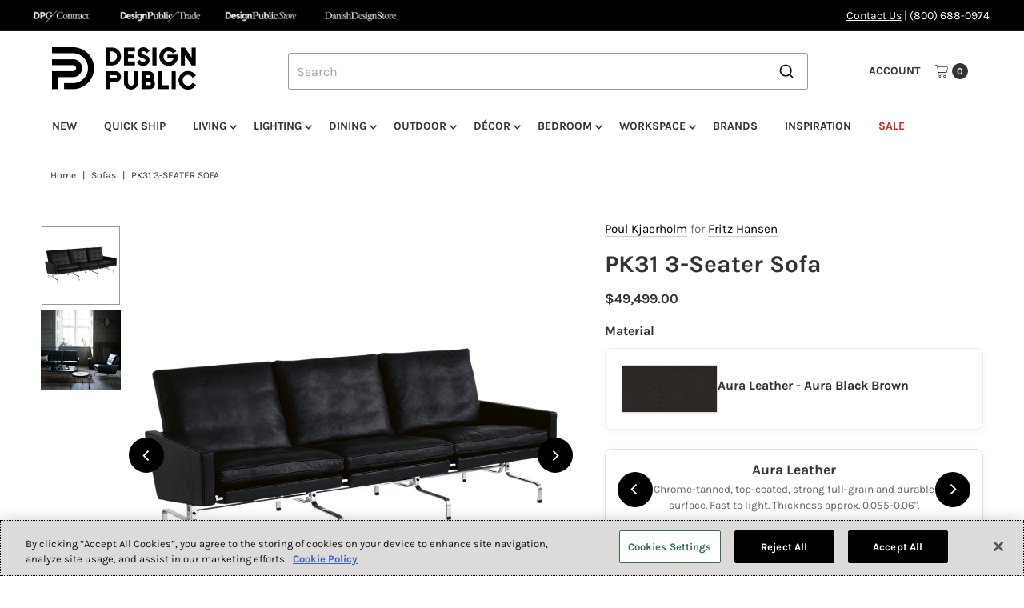

--- FILE ---
content_type: text/html; charset=utf-8
request_url: https://www.designpublic.com/products/pk31-3-seater-sofa
body_size: 49658
content:
<!DOCTYPE html>
<html class="no-js" lang="en">
<head>
  <meta charset="utf-8" />
  <meta name="viewport" content="width=device-width,initial-scale=1">

  <!-- Establish early connection to external domains -->
  <link rel="preconnect" href="https://cdn.shopify.com" crossorigin>
  <link rel="preconnect" href="https://fonts.shopify.com" crossorigin>
  <link rel="preconnect" href="https://monorail-edge.shopifysvc.com">
  <link rel="preconnect" href="//ajax.googleapis.com" crossorigin /><!-- Preload onDomain stylesheets and script libraries -->
  <link rel="preload" href="//www.designpublic.com/cdn/shop/t/94/assets/stylesheet.css?v=98903094126798334211763488606" as="style">
  <link rel="preload" as="font" href="//www.designpublic.com/cdn/fonts/karla/karla_n4.40497e07df527e6a50e58fb17ef1950c72f3e32c.woff2" type="font/woff2" crossorigin>
  <link rel="preload" as="font" href="//www.designpublic.com/cdn/fonts/karla/karla_n7.4358a847d4875593d69cfc3f8cc0b44c17b3ed03.woff2" type="font/woff2" crossorigin>
  <link rel="preload" as="font" href="//www.designpublic.com/cdn/fonts/karla/karla_n7.4358a847d4875593d69cfc3f8cc0b44c17b3ed03.woff2" type="font/woff2" crossorigin>
  <script src="//www.designpublic.com/cdn/shop/t/94/assets/eventemitter3.min.js?v=27939738353326123541739830393" defer="defer"></script>
  <script src="//www.designpublic.com/cdn/shop/t/94/assets/vendor-video.js?v=112486824910932804751739830393" defer="defer"></script>
  <script src="//www.designpublic.com/cdn/shop/t/94/assets/theme.js?v=70012847103818391641752056898" defer="defer"></script>
  

  <link rel="shortcut icon" href="//www.designpublic.com/cdn/shop/files/DP_Brand_Mark.png?crop=center&height=32&v=1741366477&width=32" type="image/png" />
  <link rel="canonical" href="https://www.designpublic.com/products/pk31-3-seater-sofa" />

  <title>PK31 3-Seater Sofa &ndash; Design Public</title>
  <meta name="description" content="The PK31 chair and sofa series is a prime example of Kjaerholm&#39;s ability to create furniture that can be tailored to a room and still keep the identity of the single piece of furniture. The PK31 is, in other words, also a self-contained freestanding object and a realization of Kjaerholm&#39;s quest to find an ideal form. T" />

  
<meta property="og:image" content="http://www.designpublic.com/cdn/shop/files/1376_PK31.jpg?v=1768507806&width=1024">
  <meta property="og:image:secure_url" content="https://www.designpublic.com/cdn/shop/files/1376_PK31.jpg?v=1768507806&width=1024">
  <meta property="og:image:width" content="1080">
  <meta property="og:image:height" content="1080">

<meta property="og:site_name" content="Design Public">



  <meta name="twitter:card" content="summary">


  <meta name="twitter:site" content="@">


  <meta name="twitter:title" content="PK31 3-Seater Sofa">
  <meta name="twitter:description" content="The PK31 chair and sofa series is a prime example of Kjaerholm&#39;s ability to create furniture that can be tailored to a room and still keep the identity of the single piece of furniture. The PK31 is, i">
  <meta name="twitter:image" content="https://www.designpublic.com/cdn/shop/files/1376_PK31.jpg?v=1768507806&width=1024">
  <meta name="twitter:image:width" content="480">
  <meta name="twitter:image:height" content="480">


  
 <script type="application/ld+json">
   {
     "@context": "https://schema.org",
     "@type": "Product",
     "id": "pk31-3-seater-sofa",
     "url": "https:\/\/www.designpublic.com\/products\/pk31-3-seater-sofa",
     "image": "\/\/www.designpublic.com\/cdn\/shop\/files\/1376_PK31.jpg?v=1768507806",
     "name": "PK31 3-Seater Sofa",
     "brand": {
        "@type": "Brand",
        "name": "Fritz Hansen"
      },
     "description": "\u003cp\u003eThe PK31 chair and sofa series is a prime example of Kjaerholm's ability to create furniture that can be tailored to a room and still keep the identity of the single piece of furniture. The PK31 is, in other words, also a self-contained freestanding object and a realization of Kjaerholm's quest to find an ideal form. This is confirmed by the chair, which defines a cube of 76 cm on a side, with the seat height at the midpoint. The PK31 series combines elegant luxury with comfort. It is available in leather, exclusively combined with a matt chromed spring steel base - as a one, two and three-seater sofa. Additional units can be added.\u003c\/p\u003e","sku": "FRH-PK31\/3-C3","offers": [
        
        {
           "@type": "Offer",
           "price" : 49499.0,
           "priceCurrency": "USD",
           "availability": "http://schema.org/InStock",
           "priceValidUntil": "2030-01-01",
           "url": "\/products\/pk31-3-seater-sofa"
         },
       
        {
           "@type": "Offer",
           "price" : 57499.0,
           "priceCurrency": "USD",
           "availability": "http://schema.org/InStock",
           "priceValidUntil": "2030-01-01",
           "url": "\/products\/pk31-3-seater-sofa"
         },
       
        {
           "@type": "Offer",
           "price" : 65499.0,
           "priceCurrency": "USD",
           "availability": "http://schema.org/InStock",
           "priceValidUntil": "2030-01-01",
           "url": "\/products\/pk31-3-seater-sofa"
         }
       
     ]
   }
 </script>


  <style data-shopify>
:root {
    --main-family: Karla, sans-serif;;
    --main-weight: 400;
    --main-style: normal;
    --main-spacing: 0em;
    --nav-family: Karla, sans-serif;;
    --nav-weight: 700;
    --nav-style: normal;
    --nav-spacing: 0em;
    --heading-family: Karla, sans-serif;;
    --heading-weight: 700;
    --heading-style: 700;
    --heading-spacing: 0em;
    --button-spacing: 0.075em;

    --font-size: 16px;
    --h1-size: 30px;
    --h2-size: 26px;
    --h3-size: 22px;
    --nav-size: 14px;
    --supersize-h3: calc(22px * 2);
    --font-size-large: calc(16px + 2);
    --font-size-reset: 16px;
    --font-size-sm: calc(16px - 2px);

    --section-title-border: none;
    --heading-border-weight: 1px;

    --announcement-bar-background: #000000;
    --announcement-bar-text-color: #ffffff;
    --top-bar-links-active: #88c971;
    --top-bar-links-bg-active: #404040;
    --header-wrapper-background: #ffffff;
    --logo-color: ;
    --header-text-color: #333333;
    --navigation: #ffffff;
    --nav-color: #333333;
    --background: #ffffff;
    --text-color: #333333;
    --dotted-color: #dfdfdf;
    --sale-color: #c52925;
    --button-color: #000000;
    --button-text: #ffffff;
    --button-hover: #1a1a1a;
    --secondary-button-color: #000000;
    --secondary-button-text: #ffffff;
    --secondary-button-hover: #1a1a1a;
    --directional-background: #000000;
    --directional-color: #ffffff;
    --directional-hover-background: #1a1a1a;
    --swatch-width: 40px;
    --swatch-height: 34px;
    --swatch-tooltip-left: -28px;
    --footer-background: #000000;
    --footer-text-color: #ffffff;
    --footer-border-color: 255, 255, 255;
    --cs1-color: #000;
    --cs1-background: #ffffff;
    --cs2-color: #000;
    --cs2-background: #ded7cd;
    --cs3-color: #fafafa;
    --cs3-background: #000;
    --keyboard-focus: #000000;
    --focus-border-style: dotted;
    --focus-border-weight: 1px;
    --section-padding: 50px;
    --grid-text-alignment: center;
    --posted-color: #666666;
    --article-title-color: ;
    --article-caption-color: ;
    --close-color: #b3b3b3;
    --text-color-darken-30: #000000;
    --thumbnail-outline-color: #999999;
    --select-arrow-bg: url(//www.designpublic.com/cdn/shop/t/94/assets/select-arrow.png?v=51506738965046599881739830393);
    --free-shipping-bg: #c2ad7b;
    --free-shipping-text: #fff;
    --color-filter-size: 26px;

    --error-msg-dark: #e81000;
    --error-msg-light: #ffeae8;
    --success-msg-dark: #007f5f;
    --success-msg-light: #e5fff8;

    --color-body-text: var(--text-color);
    --color-body: var(--background);
    --color-bg: var(--background);

    --star-active: rgb(51, 51, 51);
    --star-inactive: rgb(179, 179, 179);

    --section-rounding: 0px;
    --section-background: transparent;
    --section-overlay-color: 0, 0, 0;
    --section-overlay-opacity: 0;
    --section-button-size: 16px;
    --banner-title: #ffffff;

    --pulse-color: rgba(255, 177, 66, 1);
    --age-text-color: #262b2c;
    --age-bg-color: #faf4e8;
  }
  @media (max-width: 740px) {
    :root {
      --font-size: calc(16px - (16px * 0.15));
      --nav-size: calc(14px - (14px * 0.15));
      --h1-size: calc(30px - (30px * 0.15));
      --h2-size: calc(26px - (26px * 0.15));
      --h3-size: calc(22px - (22px * 0.15));
      --supersize-h3: calc(22px * 1.5);
    }
  }
</style>


  <link rel="stylesheet" href="//www.designpublic.com/cdn/shop/t/94/assets/stylesheet.css?v=98903094126798334211763488606" type="text/css">

  <style>
    @font-face {
  font-family: Karla;
  font-weight: 400;
  font-style: normal;
  font-display: swap;
  src: url("//www.designpublic.com/cdn/fonts/karla/karla_n4.40497e07df527e6a50e58fb17ef1950c72f3e32c.woff2") format("woff2"),
       url("//www.designpublic.com/cdn/fonts/karla/karla_n4.e9f6f9de321061073c6bfe03c28976ba8ce6ee18.woff") format("woff");
}

    @font-face {
  font-family: Karla;
  font-weight: 700;
  font-style: normal;
  font-display: swap;
  src: url("//www.designpublic.com/cdn/fonts/karla/karla_n7.4358a847d4875593d69cfc3f8cc0b44c17b3ed03.woff2") format("woff2"),
       url("//www.designpublic.com/cdn/fonts/karla/karla_n7.96e322f6d76ce794f25fa29e55d6997c3fb656b6.woff") format("woff");
}

    @font-face {
  font-family: Karla;
  font-weight: 700;
  font-style: normal;
  font-display: swap;
  src: url("//www.designpublic.com/cdn/fonts/karla/karla_n7.4358a847d4875593d69cfc3f8cc0b44c17b3ed03.woff2") format("woff2"),
       url("//www.designpublic.com/cdn/fonts/karla/karla_n7.96e322f6d76ce794f25fa29e55d6997c3fb656b6.woff") format("woff");
}

    @font-face {
  font-family: Karla;
  font-weight: 700;
  font-style: normal;
  font-display: swap;
  src: url("//www.designpublic.com/cdn/fonts/karla/karla_n7.4358a847d4875593d69cfc3f8cc0b44c17b3ed03.woff2") format("woff2"),
       url("//www.designpublic.com/cdn/fonts/karla/karla_n7.96e322f6d76ce794f25fa29e55d6997c3fb656b6.woff") format("woff");
}

    @font-face {
  font-family: Karla;
  font-weight: 400;
  font-style: italic;
  font-display: swap;
  src: url("//www.designpublic.com/cdn/fonts/karla/karla_i4.2086039c16bcc3a78a72a2f7b471e3c4a7f873a6.woff2") format("woff2"),
       url("//www.designpublic.com/cdn/fonts/karla/karla_i4.7b9f59841a5960c16fa2a897a0716c8ebb183221.woff") format("woff");
}

    @font-face {
  font-family: Karla;
  font-weight: 700;
  font-style: italic;
  font-display: swap;
  src: url("//www.designpublic.com/cdn/fonts/karla/karla_i7.fe031cd65d6e02906286add4f6dda06afc2615f0.woff2") format("woff2"),
       url("//www.designpublic.com/cdn/fonts/karla/karla_i7.816d4949fa7f7d79314595d7003eda5b44e959e3.woff") format("woff");
}

  </style>

  <script>window.performance && window.performance.mark && window.performance.mark('shopify.content_for_header.start');</script><meta name="facebook-domain-verification" content="n0km0azimfyinj25s6tih8jyd1lp5h">
<meta name="facebook-domain-verification" content="9jj8f8srtithcltgk3ktkb3jaz2gaf">
<meta name="google-site-verification" content="uQ1hH-Bk3L6rMkmZcXjCUxeb1V_h-jM4d9-c1MQ8B44">
<meta id="shopify-digital-wallet" name="shopify-digital-wallet" content="/15208686/digital_wallets/dialog">
<meta name="shopify-checkout-api-token" content="036f15a868344e75db4349d19df89017">
<meta id="in-context-paypal-metadata" data-shop-id="15208686" data-venmo-supported="false" data-environment="production" data-locale="en_US" data-paypal-v4="true" data-currency="USD">
<link rel="alternate" type="application/json+oembed" href="https://www.designpublic.com/products/pk31-3-seater-sofa.oembed">
<script async="async" src="/checkouts/internal/preloads.js?locale=en-US"></script>
<link rel="preconnect" href="https://shop.app" crossorigin="anonymous">
<script async="async" src="https://shop.app/checkouts/internal/preloads.js?locale=en-US&shop_id=15208686" crossorigin="anonymous"></script>
<script id="apple-pay-shop-capabilities" type="application/json">{"shopId":15208686,"countryCode":"US","currencyCode":"USD","merchantCapabilities":["supports3DS"],"merchantId":"gid:\/\/shopify\/Shop\/15208686","merchantName":"Design Public","requiredBillingContactFields":["postalAddress","email","phone"],"requiredShippingContactFields":["postalAddress","email","phone"],"shippingType":"shipping","supportedNetworks":["visa","masterCard","amex","discover","elo","jcb"],"total":{"type":"pending","label":"Design Public","amount":"1.00"},"shopifyPaymentsEnabled":true,"supportsSubscriptions":true}</script>
<script id="shopify-features" type="application/json">{"accessToken":"036f15a868344e75db4349d19df89017","betas":["rich-media-storefront-analytics"],"domain":"www.designpublic.com","predictiveSearch":true,"shopId":15208686,"locale":"en"}</script>
<script>var Shopify = Shopify || {};
Shopify.shop = "design-public.myshopify.com";
Shopify.locale = "en";
Shopify.currency = {"active":"USD","rate":"1.0"};
Shopify.country = "US";
Shopify.theme = {"name":"Vantage - Live Theme","id":141530988729,"schema_name":"Vantage","schema_version":"11.1.1","theme_store_id":null,"role":"main"};
Shopify.theme.handle = "null";
Shopify.theme.style = {"id":null,"handle":null};
Shopify.cdnHost = "www.designpublic.com/cdn";
Shopify.routes = Shopify.routes || {};
Shopify.routes.root = "/";</script>
<script type="module">!function(o){(o.Shopify=o.Shopify||{}).modules=!0}(window);</script>
<script>!function(o){function n(){var o=[];function n(){o.push(Array.prototype.slice.apply(arguments))}return n.q=o,n}var t=o.Shopify=o.Shopify||{};t.loadFeatures=n(),t.autoloadFeatures=n()}(window);</script>
<script>
  window.ShopifyPay = window.ShopifyPay || {};
  window.ShopifyPay.apiHost = "shop.app\/pay";
  window.ShopifyPay.redirectState = null;
</script>
<script id="shop-js-analytics" type="application/json">{"pageType":"product"}</script>
<script defer="defer" async type="module" src="//www.designpublic.com/cdn/shopifycloud/shop-js/modules/v2/client.init-shop-cart-sync_BN7fPSNr.en.esm.js"></script>
<script defer="defer" async type="module" src="//www.designpublic.com/cdn/shopifycloud/shop-js/modules/v2/chunk.common_Cbph3Kss.esm.js"></script>
<script defer="defer" async type="module" src="//www.designpublic.com/cdn/shopifycloud/shop-js/modules/v2/chunk.modal_DKumMAJ1.esm.js"></script>
<script type="module">
  await import("//www.designpublic.com/cdn/shopifycloud/shop-js/modules/v2/client.init-shop-cart-sync_BN7fPSNr.en.esm.js");
await import("//www.designpublic.com/cdn/shopifycloud/shop-js/modules/v2/chunk.common_Cbph3Kss.esm.js");
await import("//www.designpublic.com/cdn/shopifycloud/shop-js/modules/v2/chunk.modal_DKumMAJ1.esm.js");

  window.Shopify.SignInWithShop?.initShopCartSync?.({"fedCMEnabled":true,"windoidEnabled":true});

</script>
<script>
  window.Shopify = window.Shopify || {};
  if (!window.Shopify.featureAssets) window.Shopify.featureAssets = {};
  window.Shopify.featureAssets['shop-js'] = {"shop-cart-sync":["modules/v2/client.shop-cart-sync_CJVUk8Jm.en.esm.js","modules/v2/chunk.common_Cbph3Kss.esm.js","modules/v2/chunk.modal_DKumMAJ1.esm.js"],"init-fed-cm":["modules/v2/client.init-fed-cm_7Fvt41F4.en.esm.js","modules/v2/chunk.common_Cbph3Kss.esm.js","modules/v2/chunk.modal_DKumMAJ1.esm.js"],"init-shop-email-lookup-coordinator":["modules/v2/client.init-shop-email-lookup-coordinator_Cc088_bR.en.esm.js","modules/v2/chunk.common_Cbph3Kss.esm.js","modules/v2/chunk.modal_DKumMAJ1.esm.js"],"init-windoid":["modules/v2/client.init-windoid_hPopwJRj.en.esm.js","modules/v2/chunk.common_Cbph3Kss.esm.js","modules/v2/chunk.modal_DKumMAJ1.esm.js"],"shop-button":["modules/v2/client.shop-button_B0jaPSNF.en.esm.js","modules/v2/chunk.common_Cbph3Kss.esm.js","modules/v2/chunk.modal_DKumMAJ1.esm.js"],"shop-cash-offers":["modules/v2/client.shop-cash-offers_DPIskqss.en.esm.js","modules/v2/chunk.common_Cbph3Kss.esm.js","modules/v2/chunk.modal_DKumMAJ1.esm.js"],"shop-toast-manager":["modules/v2/client.shop-toast-manager_CK7RT69O.en.esm.js","modules/v2/chunk.common_Cbph3Kss.esm.js","modules/v2/chunk.modal_DKumMAJ1.esm.js"],"init-shop-cart-sync":["modules/v2/client.init-shop-cart-sync_BN7fPSNr.en.esm.js","modules/v2/chunk.common_Cbph3Kss.esm.js","modules/v2/chunk.modal_DKumMAJ1.esm.js"],"init-customer-accounts-sign-up":["modules/v2/client.init-customer-accounts-sign-up_CfPf4CXf.en.esm.js","modules/v2/client.shop-login-button_DeIztwXF.en.esm.js","modules/v2/chunk.common_Cbph3Kss.esm.js","modules/v2/chunk.modal_DKumMAJ1.esm.js"],"pay-button":["modules/v2/client.pay-button_CgIwFSYN.en.esm.js","modules/v2/chunk.common_Cbph3Kss.esm.js","modules/v2/chunk.modal_DKumMAJ1.esm.js"],"init-customer-accounts":["modules/v2/client.init-customer-accounts_DQ3x16JI.en.esm.js","modules/v2/client.shop-login-button_DeIztwXF.en.esm.js","modules/v2/chunk.common_Cbph3Kss.esm.js","modules/v2/chunk.modal_DKumMAJ1.esm.js"],"avatar":["modules/v2/client.avatar_BTnouDA3.en.esm.js"],"init-shop-for-new-customer-accounts":["modules/v2/client.init-shop-for-new-customer-accounts_CsZy_esa.en.esm.js","modules/v2/client.shop-login-button_DeIztwXF.en.esm.js","modules/v2/chunk.common_Cbph3Kss.esm.js","modules/v2/chunk.modal_DKumMAJ1.esm.js"],"shop-follow-button":["modules/v2/client.shop-follow-button_BRMJjgGd.en.esm.js","modules/v2/chunk.common_Cbph3Kss.esm.js","modules/v2/chunk.modal_DKumMAJ1.esm.js"],"checkout-modal":["modules/v2/client.checkout-modal_B9Drz_yf.en.esm.js","modules/v2/chunk.common_Cbph3Kss.esm.js","modules/v2/chunk.modal_DKumMAJ1.esm.js"],"shop-login-button":["modules/v2/client.shop-login-button_DeIztwXF.en.esm.js","modules/v2/chunk.common_Cbph3Kss.esm.js","modules/v2/chunk.modal_DKumMAJ1.esm.js"],"lead-capture":["modules/v2/client.lead-capture_DXYzFM3R.en.esm.js","modules/v2/chunk.common_Cbph3Kss.esm.js","modules/v2/chunk.modal_DKumMAJ1.esm.js"],"shop-login":["modules/v2/client.shop-login_CA5pJqmO.en.esm.js","modules/v2/chunk.common_Cbph3Kss.esm.js","modules/v2/chunk.modal_DKumMAJ1.esm.js"],"payment-terms":["modules/v2/client.payment-terms_BxzfvcZJ.en.esm.js","modules/v2/chunk.common_Cbph3Kss.esm.js","modules/v2/chunk.modal_DKumMAJ1.esm.js"]};
</script>
<script>(function() {
  var isLoaded = false;
  function asyncLoad() {
    if (isLoaded) return;
    isLoaded = true;
    var urls = ["https:\/\/gift-reggie.eshopadmin.com\/static\/js\/agglomeration.js?shop=design-public.myshopify.com","\/\/shopify.privy.com\/widget.js?shop=design-public.myshopify.com","https:\/\/cjshpfy.cjpowered.com\/getPluginJS?shop=design-public.myshopify.com","\/\/searchserverapi.com\/widgets\/shopify\/init.js?a=1T7m2X0A6h\u0026shop=design-public.myshopify.com","https:\/\/static.klaviyo.com\/onsite\/js\/LD7tNe\/klaviyo.js?company_id=LD7tNe\u0026shop=design-public.myshopify.com"];
    for (var i = 0; i < urls.length; i++) {
      var s = document.createElement('script');
      s.type = 'text/javascript';
      s.async = true;
      s.src = urls[i];
      var x = document.getElementsByTagName('script')[0];
      x.parentNode.insertBefore(s, x);
    }
  };
  if(window.attachEvent) {
    window.attachEvent('onload', asyncLoad);
  } else {
    window.addEventListener('load', asyncLoad, false);
  }
})();</script>
<script id="__st">var __st={"a":15208686,"offset":-28800,"reqid":"0250ad60-d335-4aa7-99b2-84c1f1abe6f5-1769820653","pageurl":"www.designpublic.com\/products\/pk31-3-seater-sofa","u":"b55086ca41d0","p":"product","rtyp":"product","rid":7571171868857};</script>
<script>window.ShopifyPaypalV4VisibilityTracking = true;</script>
<script id="captcha-bootstrap">!function(){'use strict';const t='contact',e='account',n='new_comment',o=[[t,t],['blogs',n],['comments',n],[t,'customer']],c=[[e,'customer_login'],[e,'guest_login'],[e,'recover_customer_password'],[e,'create_customer']],r=t=>t.map((([t,e])=>`form[action*='/${t}']:not([data-nocaptcha='true']) input[name='form_type'][value='${e}']`)).join(','),a=t=>()=>t?[...document.querySelectorAll(t)].map((t=>t.form)):[];function s(){const t=[...o],e=r(t);return a(e)}const i='password',u='form_key',d=['recaptcha-v3-token','g-recaptcha-response','h-captcha-response',i],f=()=>{try{return window.sessionStorage}catch{return}},m='__shopify_v',_=t=>t.elements[u];function p(t,e,n=!1){try{const o=window.sessionStorage,c=JSON.parse(o.getItem(e)),{data:r}=function(t){const{data:e,action:n}=t;return t[m]||n?{data:e,action:n}:{data:t,action:n}}(c);for(const[e,n]of Object.entries(r))t.elements[e]&&(t.elements[e].value=n);n&&o.removeItem(e)}catch(o){console.error('form repopulation failed',{error:o})}}const l='form_type',E='cptcha';function T(t){t.dataset[E]=!0}const w=window,h=w.document,L='Shopify',v='ce_forms',y='captcha';let A=!1;((t,e)=>{const n=(g='f06e6c50-85a8-45c8-87d0-21a2b65856fe',I='https://cdn.shopify.com/shopifycloud/storefront-forms-hcaptcha/ce_storefront_forms_captcha_hcaptcha.v1.5.2.iife.js',D={infoText:'Protected by hCaptcha',privacyText:'Privacy',termsText:'Terms'},(t,e,n)=>{const o=w[L][v],c=o.bindForm;if(c)return c(t,g,e,D).then(n);var r;o.q.push([[t,g,e,D],n]),r=I,A||(h.body.append(Object.assign(h.createElement('script'),{id:'captcha-provider',async:!0,src:r})),A=!0)});var g,I,D;w[L]=w[L]||{},w[L][v]=w[L][v]||{},w[L][v].q=[],w[L][y]=w[L][y]||{},w[L][y].protect=function(t,e){n(t,void 0,e),T(t)},Object.freeze(w[L][y]),function(t,e,n,w,h,L){const[v,y,A,g]=function(t,e,n){const i=e?o:[],u=t?c:[],d=[...i,...u],f=r(d),m=r(i),_=r(d.filter((([t,e])=>n.includes(e))));return[a(f),a(m),a(_),s()]}(w,h,L),I=t=>{const e=t.target;return e instanceof HTMLFormElement?e:e&&e.form},D=t=>v().includes(t);t.addEventListener('submit',(t=>{const e=I(t);if(!e)return;const n=D(e)&&!e.dataset.hcaptchaBound&&!e.dataset.recaptchaBound,o=_(e),c=g().includes(e)&&(!o||!o.value);(n||c)&&t.preventDefault(),c&&!n&&(function(t){try{if(!f())return;!function(t){const e=f();if(!e)return;const n=_(t);if(!n)return;const o=n.value;o&&e.removeItem(o)}(t);const e=Array.from(Array(32),(()=>Math.random().toString(36)[2])).join('');!function(t,e){_(t)||t.append(Object.assign(document.createElement('input'),{type:'hidden',name:u})),t.elements[u].value=e}(t,e),function(t,e){const n=f();if(!n)return;const o=[...t.querySelectorAll(`input[type='${i}']`)].map((({name:t})=>t)),c=[...d,...o],r={};for(const[a,s]of new FormData(t).entries())c.includes(a)||(r[a]=s);n.setItem(e,JSON.stringify({[m]:1,action:t.action,data:r}))}(t,e)}catch(e){console.error('failed to persist form',e)}}(e),e.submit())}));const S=(t,e)=>{t&&!t.dataset[E]&&(n(t,e.some((e=>e===t))),T(t))};for(const o of['focusin','change'])t.addEventListener(o,(t=>{const e=I(t);D(e)&&S(e,y())}));const B=e.get('form_key'),M=e.get(l),P=B&&M;t.addEventListener('DOMContentLoaded',(()=>{const t=y();if(P)for(const e of t)e.elements[l].value===M&&p(e,B);[...new Set([...A(),...v().filter((t=>'true'===t.dataset.shopifyCaptcha))])].forEach((e=>S(e,t)))}))}(h,new URLSearchParams(w.location.search),n,t,e,['guest_login'])})(!0,!0)}();</script>
<script integrity="sha256-4kQ18oKyAcykRKYeNunJcIwy7WH5gtpwJnB7kiuLZ1E=" data-source-attribution="shopify.loadfeatures" defer="defer" src="//www.designpublic.com/cdn/shopifycloud/storefront/assets/storefront/load_feature-a0a9edcb.js" crossorigin="anonymous"></script>
<script crossorigin="anonymous" defer="defer" src="//www.designpublic.com/cdn/shopifycloud/storefront/assets/shopify_pay/storefront-65b4c6d7.js?v=20250812"></script>
<script data-source-attribution="shopify.dynamic_checkout.dynamic.init">var Shopify=Shopify||{};Shopify.PaymentButton=Shopify.PaymentButton||{isStorefrontPortableWallets:!0,init:function(){window.Shopify.PaymentButton.init=function(){};var t=document.createElement("script");t.src="https://www.designpublic.com/cdn/shopifycloud/portable-wallets/latest/portable-wallets.en.js",t.type="module",document.head.appendChild(t)}};
</script>
<script data-source-attribution="shopify.dynamic_checkout.buyer_consent">
  function portableWalletsHideBuyerConsent(e){var t=document.getElementById("shopify-buyer-consent"),n=document.getElementById("shopify-subscription-policy-button");t&&n&&(t.classList.add("hidden"),t.setAttribute("aria-hidden","true"),n.removeEventListener("click",e))}function portableWalletsShowBuyerConsent(e){var t=document.getElementById("shopify-buyer-consent"),n=document.getElementById("shopify-subscription-policy-button");t&&n&&(t.classList.remove("hidden"),t.removeAttribute("aria-hidden"),n.addEventListener("click",e))}window.Shopify?.PaymentButton&&(window.Shopify.PaymentButton.hideBuyerConsent=portableWalletsHideBuyerConsent,window.Shopify.PaymentButton.showBuyerConsent=portableWalletsShowBuyerConsent);
</script>
<script data-source-attribution="shopify.dynamic_checkout.cart.bootstrap">document.addEventListener("DOMContentLoaded",(function(){function t(){return document.querySelector("shopify-accelerated-checkout-cart, shopify-accelerated-checkout")}if(t())Shopify.PaymentButton.init();else{new MutationObserver((function(e,n){t()&&(Shopify.PaymentButton.init(),n.disconnect())})).observe(document.body,{childList:!0,subtree:!0})}}));
</script>
<link id="shopify-accelerated-checkout-styles" rel="stylesheet" media="screen" href="https://www.designpublic.com/cdn/shopifycloud/portable-wallets/latest/accelerated-checkout-backwards-compat.css" crossorigin="anonymous">
<style id="shopify-accelerated-checkout-cart">
        #shopify-buyer-consent {
  margin-top: 1em;
  display: inline-block;
  width: 100%;
}

#shopify-buyer-consent.hidden {
  display: none;
}

#shopify-subscription-policy-button {
  background: none;
  border: none;
  padding: 0;
  text-decoration: underline;
  font-size: inherit;
  cursor: pointer;
}

#shopify-subscription-policy-button::before {
  box-shadow: none;
}

      </style>

<script>window.performance && window.performance.mark && window.performance.mark('shopify.content_for_header.end');</script>

<script>
    window.BOLD = window.BOLD || {};
        window.BOLD.options = window.BOLD.options || {};
        window.BOLD.options.settings = window.BOLD.options.settings || {};
        window.BOLD.options.settings.v1_variant_mode = window.BOLD.options.settings.v1_variant_mode || true; 
        window.BOLD.options.settings.hybrid_fix_auto_insert_inputs =
        window.BOLD.options.settings.hybrid_fix_auto_insert_inputs || true;
</script>
<script>window.BOLD = window.BOLD || {};
    window.BOLD.common = window.BOLD.common || {};
    window.BOLD.common.Shopify = window.BOLD.common.Shopify || {};
    window.BOLD.common.Shopify.shop = {
      domain: 'www.designpublic.com',
      permanent_domain: 'design-public.myshopify.com',
      url: 'https://www.designpublic.com',
      secure_url: 'https://www.designpublic.com',money_format: "${{amount}}",currency: "USD"
    };
    window.BOLD.common.Shopify.customer = {
      id: null,
      tags: null,
    };
    window.BOLD.common.Shopify.cart = {"note":null,"attributes":{},"original_total_price":0,"total_price":0,"total_discount":0,"total_weight":0.0,"item_count":0,"items":[],"requires_shipping":false,"currency":"USD","items_subtotal_price":0,"cart_level_discount_applications":[],"checkout_charge_amount":0};
    window.BOLD.common.template = 'product';window.BOLD.common.Shopify.formatMoney = function(money, format) {
        function n(t, e) {
            return "undefined" == typeof t ? e : t
        }
        function r(t, e, r, i) {
            if (e = n(e, 2),
                r = n(r, ","),
                i = n(i, "."),
            isNaN(t) || null == t)
                return 0;
            t = (t / 100).toFixed(e);
            var o = t.split(".")
                , a = o[0].replace(/(\d)(?=(\d\d\d)+(?!\d))/g, "$1" + r)
                , s = o[1] ? i + o[1] : "";
            return a + s
        }
        "string" == typeof money && (money = money.replace(".", ""));
        var i = ""
            , o = /\{\{\s*(\w+)\s*\}\}/
            , a = format || window.BOLD.common.Shopify.shop.money_format || window.Shopify.money_format || "$ {{ amount }}";
        switch (a.match(o)[1]) {
            case "amount":
                i = r(money, 2, ",", ".");
                break;
            case "amount_no_decimals":
                i = r(money, 0, ",", ".");
                break;
            case "amount_with_comma_separator":
                i = r(money, 2, ".", ",");
                break;
            case "amount_no_decimals_with_comma_separator":
                i = r(money, 0, ".", ",");
                break;
            case "amount_with_space_separator":
                i = r(money, 2, " ", ",");
                break;
            case "amount_no_decimals_with_space_separator":
                i = r(money, 0, " ", ",");
                break;
            case "amount_with_apostrophe_separator":
                i = r(money, 2, "'", ".");
                break;
        }
        return a.replace(o, i);
    };
    window.BOLD.common.Shopify.saveProduct = function (handle, product) {
      if (typeof handle === 'string' && typeof window.BOLD.common.Shopify.products[handle] === 'undefined') {
        if (typeof product === 'number') {
          window.BOLD.common.Shopify.handles[product] = handle;
          product = { id: product };
        }
        window.BOLD.common.Shopify.products[handle] = product;
      }
    };
    window.BOLD.common.Shopify.saveVariant = function (variant_id, variant) {
      if (typeof variant_id === 'number' && typeof window.BOLD.common.Shopify.variants[variant_id] === 'undefined') {
        window.BOLD.common.Shopify.variants[variant_id] = variant;
      }
    };window.BOLD.common.Shopify.products = window.BOLD.common.Shopify.products || {};
    window.BOLD.common.Shopify.variants = window.BOLD.common.Shopify.variants || {};
    window.BOLD.common.Shopify.handles = window.BOLD.common.Shopify.handles || {};window.BOLD.common.Shopify.handle = "pk31-3-seater-sofa"
window.BOLD.common.Shopify.saveProduct("pk31-3-seater-sofa", 7571171868857);window.BOLD.common.Shopify.saveVariant(45896557953209, { product_id: 7571171868857, product_handle: "pk31-3-seater-sofa", price: 4949900, group_id: '', csp_metafield: {}});window.BOLD.common.Shopify.saveVariant(43157948268729, { product_id: 7571171868857, product_handle: "pk31-3-seater-sofa", price: 5749900, group_id: '', csp_metafield: {}});window.BOLD.common.Shopify.saveVariant(43157948301497, { product_id: 7571171868857, product_handle: "pk31-3-seater-sofa", price: 6549900, group_id: '', csp_metafield: {}});window.BOLD.apps_installed = {"Product Options":2} || {};window.BOLD.common.Shopify.metafields = window.BOLD.common.Shopify.metafields || {};window.BOLD.common.Shopify.metafields["bold_rp"] = {};window.BOLD.common.Shopify.metafields["bold_csp_defaults"] = {};window.BOLD.common.cacheParams = window.BOLD.common.cacheParams || {};
</script><link href="//www.designpublic.com/cdn/shop/t/94/assets/bold-options.css?v=91410856032596644911741079050" rel="stylesheet" type="text/css" media="all" />
<script defer src="https://options.shopapps.site/js/options.js"></script>
<script>
    window.BOLD.common.cacheParams.options = 1769649318;
</script>
  
  <!-- javascript for cookie banner -->
<!-- OneTrust Cookies Consent Notice start for designpublic.com -->
<script type="text/javascript" src="https://cdn.cookielaw.org/consent/1cf66bc3-37c4-46c6-9734-9622d3ba5111/OtAutoBlock.js" defer="defer"></script>
<script src="https://cdn.cookielaw.org/scripttemplates/otSDKStub.js"  type="text/javascript" charset="UTF-8" data-domain-script="1cf66bc3-37c4-46c6-9734-9622d3ba5111" defer="defer"></script>
<!--<script type="text/javascript">
function OptanonWrapper() { }
</script>-->
<!-- OneTrust Cookies Consent Notice end for designpublic.com -->


<script>
    
    const performanceCookieCategory = 'C0002,';

    function waitForOneTrust() {
        hasOneTrustLoaded();

        let attempts = 0;
        const interval = setInterval(function () {

            if (hasOneTrustLoaded() || attempts > 100){
                clearInterval(interval);
            } 

            attempts++;

        }, 100)

    }

    function hasOneTrustLoaded() {
        
        if(typeof window.OnetrustActiveGroups === 'string'){
            //check now
            optanonWrapper()
            // and wrap and trigger after cookie opt-in
            window.OptanonWrapper = optanonWrapper;
           
            return true;

        }
        
        return false;
        
    }

    function sendConsent(trackingConsent) {
        window.Shopify.customerPrivacy.setTrackingConsent(trackingConsent, () => {
            console.log('Happy Days')
        });
    }

    function optanonWrapper() {
        const trackingConsent = !!window.OnetrustActiveGroups.includes(performanceCookieCategory);

      if(!window.Shopify || !window.Shopify.loadFeatures) return;
      
        window.Shopify.loadFeatures(
            [
                {
                    name: 'consent-tracking-api',
                    version: '0.1',
                },
            ],
            error => {
                if (error) {
                    throw error; 
                }
                
                sendConsent(trackingConsent)

            },
        );   
    }

    (function () {
        waitForOneTrust();
    })();

</script>

<!-- OneTrust Cookies Consent Notice end for designpublic.com --> 


<link href="//www.designpublic.com/cdn/shop/t/94/assets/filter-menu.css?v=127751342184326695271741190686" rel="stylesheet" type="text/css" media="all" />
<script src="//www.designpublic.com/cdn/shop/t/94/assets/filter-menu.js?v=178566624769549102821739830393" type="text/javascript"></script>



<!--Gem_Page_Header_Script-->
    


<!--End_Gem_Page_Header_Script-->
<!-- BEGIN app block: shopify://apps/gift-reggie-gift-registry/blocks/app-embed-block/00fe746e-081c-46a2-a15d-bcbd6f41b0f0 --><script type="application/json" id="gift_reggie_data">
  {
    "storefrontAccessToken": null,
    "registryId": null,
    "registryAdmin": null,
    "customerId": null,
    

    "productId": 7571171868857,
    "rootUrl": "\/",
    "accountLoginUrl": "\/account\/login",
    "accountLoginReturnParam": "checkout_url=",
    "currentLanguage": null,

    "button_layout": "column",
    "button_order": "registry_wishlist",
    "button_alignment": "justify",
    "behavior_on_no_id": "disable",
    "wishlist_button_visibility": "everyone",
    "registry_button_visibility": "everyone",
    "registry_button_behavior": "ajax",
    "online_store_version": "2",
    "button_location_override": "",
    "button_location_override_position": "inside",

    "wishlist_button_appearance": "button",
    "registry_button_appearance": "button",
    "wishlist_button_classname": "",
    "registry_button_classname": "",
    "wishlist_button_image_not_present": null,
    "wishlist_button_image_is_present": null,
    "registry_button_image": null,

    "checkout_button_selector": "",

    "i18n": {
      "wishlist": {
        "idleAdd": "Add to Wishlist",
        "idleRemove": "Remove from Wishlist",
        "pending": "...",
        "successAdd": "Added to Wishlist",
        "successRemove": "Removed from Wishlist",
        "noVariant": "Add to Wishlist",
        "error": "Error"
      },
      "registry": {
        "idleAdd": "Add to Registry",
        "idleRemove": "Remove from Registry",
        "pending": "...",
        "successAdd": "Added to Registry",
        "successRemove": "Removed from Registry",
        "noVariant": "Add to Registry",
        "error": "Error"
      }
    }
  }
</script>
<style>
  :root {
    --gift-reggie-wishlist-button-background-color: #ffffff;
    --gift-reggie-wishlist-button-text-color: #333333;
    --gift-reggie-registry-button-background-color: #ffffff;
    --gift-reggie-registry-button-text-color: #333333;
  }
</style><style>
    
  </style>
<!-- END app block --><!-- BEGIN app block: shopify://apps/klaviyo-email-marketing-sms/blocks/klaviyo-onsite-embed/2632fe16-c075-4321-a88b-50b567f42507 -->












  <script async src="https://static.klaviyo.com/onsite/js/LD7tNe/klaviyo.js?company_id=LD7tNe"></script>
  <script>!function(){if(!window.klaviyo){window._klOnsite=window._klOnsite||[];try{window.klaviyo=new Proxy({},{get:function(n,i){return"push"===i?function(){var n;(n=window._klOnsite).push.apply(n,arguments)}:function(){for(var n=arguments.length,o=new Array(n),w=0;w<n;w++)o[w]=arguments[w];var t="function"==typeof o[o.length-1]?o.pop():void 0,e=new Promise((function(n){window._klOnsite.push([i].concat(o,[function(i){t&&t(i),n(i)}]))}));return e}}})}catch(n){window.klaviyo=window.klaviyo||[],window.klaviyo.push=function(){var n;(n=window._klOnsite).push.apply(n,arguments)}}}}();</script>

  
    <script id="viewed_product">
      if (item == null) {
        var _learnq = _learnq || [];

        var MetafieldReviews = null
        var MetafieldYotpoRating = null
        var MetafieldYotpoCount = null
        var MetafieldLooxRating = null
        var MetafieldLooxCount = null
        var okendoProduct = null
        var okendoProductReviewCount = null
        var okendoProductReviewAverageValue = null
        try {
          // The following fields are used for Customer Hub recently viewed in order to add reviews.
          // This information is not part of __kla_viewed. Instead, it is part of __kla_viewed_reviewed_items
          MetafieldReviews = {};
          MetafieldYotpoRating = null
          MetafieldYotpoCount = null
          MetafieldLooxRating = null
          MetafieldLooxCount = null

          okendoProduct = null
          // If the okendo metafield is not legacy, it will error, which then requires the new json formatted data
          if (okendoProduct && 'error' in okendoProduct) {
            okendoProduct = null
          }
          okendoProductReviewCount = okendoProduct ? okendoProduct.reviewCount : null
          okendoProductReviewAverageValue = okendoProduct ? okendoProduct.reviewAverageValue : null
        } catch (error) {
          console.error('Error in Klaviyo onsite reviews tracking:', error);
        }

        var item = {
          Name: "PK31 3-Seater Sofa",
          ProductID: 7571171868857,
          Categories: ["All","All Sofas","Base Material: Chrome Finish","Base Material: Metal","Base: 4-Leg","Best Selling Products","Brand: Fritz Hansen","Depth: 24-30\" D","Fritz Hansen","Fullprice: Discount \/ Sale Eligible","Furniture","Length: 72-80\" L","Living","Living Room","Living Room Seating","Not On Sale","Over $150","Over $2,500","Over $5,000","Sale Brands","Shell Material: Fully Upholstered","Shell Material: Upholstered","Sofas","Soft Seating: 3-Seater 72\" (6ft) - 96\" (8ft) W","Warranty: 1 or More Years","Warranty: 2 or More Years","Warranty: 3 or More Years","Warranty: 5 or More Years"],
          ImageURL: "https://www.designpublic.com/cdn/shop/files/1376_PK31_grande.jpg?v=1768507806",
          URL: "https://www.designpublic.com/products/pk31-3-seater-sofa",
          Brand: "Fritz Hansen",
          Price: "$49,499.00",
          Value: "49,499.00",
          CompareAtPrice: "$0.00"
        };
        _learnq.push(['track', 'Viewed Product', item]);
        _learnq.push(['trackViewedItem', {
          Title: item.Name,
          ItemId: item.ProductID,
          Categories: item.Categories,
          ImageUrl: item.ImageURL,
          Url: item.URL,
          Metadata: {
            Brand: item.Brand,
            Price: item.Price,
            Value: item.Value,
            CompareAtPrice: item.CompareAtPrice
          },
          metafields:{
            reviews: MetafieldReviews,
            yotpo:{
              rating: MetafieldYotpoRating,
              count: MetafieldYotpoCount,
            },
            loox:{
              rating: MetafieldLooxRating,
              count: MetafieldLooxCount,
            },
            okendo: {
              rating: okendoProductReviewAverageValue,
              count: okendoProductReviewCount,
            }
          }
        }]);
      }
    </script>
  




  <script>
    window.klaviyoReviewsProductDesignMode = false
  </script>







<!-- END app block --><script src="https://cdn.shopify.com/extensions/019c0b7b-151f-7a0c-9fc8-31030d13bded/gift-reggie-gift-registry-128/assets/app-embed-block.js" type="text/javascript" defer="defer"></script>
<link href="https://cdn.shopify.com/extensions/019c0b7b-151f-7a0c-9fc8-31030d13bded/gift-reggie-gift-registry-128/assets/app-embed-block.css" rel="stylesheet" type="text/css" media="all">
<script src="https://cdn.shopify.com/extensions/019bb80a-466a-71df-980f-88082c38b6cf/8a22979f73c40a316bbd935441390f3cf0e21b81-25284/assets/algolia_autocomplete.js" type="text/javascript" defer="defer"></script>
<link href="https://monorail-edge.shopifysvc.com" rel="dns-prefetch">
<script>(function(){if ("sendBeacon" in navigator && "performance" in window) {try {var session_token_from_headers = performance.getEntriesByType('navigation')[0].serverTiming.find(x => x.name == '_s').description;} catch {var session_token_from_headers = undefined;}var session_cookie_matches = document.cookie.match(/_shopify_s=([^;]*)/);var session_token_from_cookie = session_cookie_matches && session_cookie_matches.length === 2 ? session_cookie_matches[1] : "";var session_token = session_token_from_headers || session_token_from_cookie || "";function handle_abandonment_event(e) {var entries = performance.getEntries().filter(function(entry) {return /monorail-edge.shopifysvc.com/.test(entry.name);});if (!window.abandonment_tracked && entries.length === 0) {window.abandonment_tracked = true;var currentMs = Date.now();var navigation_start = performance.timing.navigationStart;var payload = {shop_id: 15208686,url: window.location.href,navigation_start,duration: currentMs - navigation_start,session_token,page_type: "product"};window.navigator.sendBeacon("https://monorail-edge.shopifysvc.com/v1/produce", JSON.stringify({schema_id: "online_store_buyer_site_abandonment/1.1",payload: payload,metadata: {event_created_at_ms: currentMs,event_sent_at_ms: currentMs}}));}}window.addEventListener('pagehide', handle_abandonment_event);}}());</script>
<script id="web-pixels-manager-setup">(function e(e,d,r,n,o){if(void 0===o&&(o={}),!Boolean(null===(a=null===(i=window.Shopify)||void 0===i?void 0:i.analytics)||void 0===a?void 0:a.replayQueue)){var i,a;window.Shopify=window.Shopify||{};var t=window.Shopify;t.analytics=t.analytics||{};var s=t.analytics;s.replayQueue=[],s.publish=function(e,d,r){return s.replayQueue.push([e,d,r]),!0};try{self.performance.mark("wpm:start")}catch(e){}var l=function(){var e={modern:/Edge?\/(1{2}[4-9]|1[2-9]\d|[2-9]\d{2}|\d{4,})\.\d+(\.\d+|)|Firefox\/(1{2}[4-9]|1[2-9]\d|[2-9]\d{2}|\d{4,})\.\d+(\.\d+|)|Chrom(ium|e)\/(9{2}|\d{3,})\.\d+(\.\d+|)|(Maci|X1{2}).+ Version\/(15\.\d+|(1[6-9]|[2-9]\d|\d{3,})\.\d+)([,.]\d+|)( \(\w+\)|)( Mobile\/\w+|) Safari\/|Chrome.+OPR\/(9{2}|\d{3,})\.\d+\.\d+|(CPU[ +]OS|iPhone[ +]OS|CPU[ +]iPhone|CPU IPhone OS|CPU iPad OS)[ +]+(15[._]\d+|(1[6-9]|[2-9]\d|\d{3,})[._]\d+)([._]\d+|)|Android:?[ /-](13[3-9]|1[4-9]\d|[2-9]\d{2}|\d{4,})(\.\d+|)(\.\d+|)|Android.+Firefox\/(13[5-9]|1[4-9]\d|[2-9]\d{2}|\d{4,})\.\d+(\.\d+|)|Android.+Chrom(ium|e)\/(13[3-9]|1[4-9]\d|[2-9]\d{2}|\d{4,})\.\d+(\.\d+|)|SamsungBrowser\/([2-9]\d|\d{3,})\.\d+/,legacy:/Edge?\/(1[6-9]|[2-9]\d|\d{3,})\.\d+(\.\d+|)|Firefox\/(5[4-9]|[6-9]\d|\d{3,})\.\d+(\.\d+|)|Chrom(ium|e)\/(5[1-9]|[6-9]\d|\d{3,})\.\d+(\.\d+|)([\d.]+$|.*Safari\/(?![\d.]+ Edge\/[\d.]+$))|(Maci|X1{2}).+ Version\/(10\.\d+|(1[1-9]|[2-9]\d|\d{3,})\.\d+)([,.]\d+|)( \(\w+\)|)( Mobile\/\w+|) Safari\/|Chrome.+OPR\/(3[89]|[4-9]\d|\d{3,})\.\d+\.\d+|(CPU[ +]OS|iPhone[ +]OS|CPU[ +]iPhone|CPU IPhone OS|CPU iPad OS)[ +]+(10[._]\d+|(1[1-9]|[2-9]\d|\d{3,})[._]\d+)([._]\d+|)|Android:?[ /-](13[3-9]|1[4-9]\d|[2-9]\d{2}|\d{4,})(\.\d+|)(\.\d+|)|Mobile Safari.+OPR\/([89]\d|\d{3,})\.\d+\.\d+|Android.+Firefox\/(13[5-9]|1[4-9]\d|[2-9]\d{2}|\d{4,})\.\d+(\.\d+|)|Android.+Chrom(ium|e)\/(13[3-9]|1[4-9]\d|[2-9]\d{2}|\d{4,})\.\d+(\.\d+|)|Android.+(UC? ?Browser|UCWEB|U3)[ /]?(15\.([5-9]|\d{2,})|(1[6-9]|[2-9]\d|\d{3,})\.\d+)\.\d+|SamsungBrowser\/(5\.\d+|([6-9]|\d{2,})\.\d+)|Android.+MQ{2}Browser\/(14(\.(9|\d{2,})|)|(1[5-9]|[2-9]\d|\d{3,})(\.\d+|))(\.\d+|)|K[Aa][Ii]OS\/(3\.\d+|([4-9]|\d{2,})\.\d+)(\.\d+|)/},d=e.modern,r=e.legacy,n=navigator.userAgent;return n.match(d)?"modern":n.match(r)?"legacy":"unknown"}(),u="modern"===l?"modern":"legacy",c=(null!=n?n:{modern:"",legacy:""})[u],f=function(e){return[e.baseUrl,"/wpm","/b",e.hashVersion,"modern"===e.buildTarget?"m":"l",".js"].join("")}({baseUrl:d,hashVersion:r,buildTarget:u}),m=function(e){var d=e.version,r=e.bundleTarget,n=e.surface,o=e.pageUrl,i=e.monorailEndpoint;return{emit:function(e){var a=e.status,t=e.errorMsg,s=(new Date).getTime(),l=JSON.stringify({metadata:{event_sent_at_ms:s},events:[{schema_id:"web_pixels_manager_load/3.1",payload:{version:d,bundle_target:r,page_url:o,status:a,surface:n,error_msg:t},metadata:{event_created_at_ms:s}}]});if(!i)return console&&console.warn&&console.warn("[Web Pixels Manager] No Monorail endpoint provided, skipping logging."),!1;try{return self.navigator.sendBeacon.bind(self.navigator)(i,l)}catch(e){}var u=new XMLHttpRequest;try{return u.open("POST",i,!0),u.setRequestHeader("Content-Type","text/plain"),u.send(l),!0}catch(e){return console&&console.warn&&console.warn("[Web Pixels Manager] Got an unhandled error while logging to Monorail."),!1}}}}({version:r,bundleTarget:l,surface:e.surface,pageUrl:self.location.href,monorailEndpoint:e.monorailEndpoint});try{o.browserTarget=l,function(e){var d=e.src,r=e.async,n=void 0===r||r,o=e.onload,i=e.onerror,a=e.sri,t=e.scriptDataAttributes,s=void 0===t?{}:t,l=document.createElement("script"),u=document.querySelector("head"),c=document.querySelector("body");if(l.async=n,l.src=d,a&&(l.integrity=a,l.crossOrigin="anonymous"),s)for(var f in s)if(Object.prototype.hasOwnProperty.call(s,f))try{l.dataset[f]=s[f]}catch(e){}if(o&&l.addEventListener("load",o),i&&l.addEventListener("error",i),u)u.appendChild(l);else{if(!c)throw new Error("Did not find a head or body element to append the script");c.appendChild(l)}}({src:f,async:!0,onload:function(){if(!function(){var e,d;return Boolean(null===(d=null===(e=window.Shopify)||void 0===e?void 0:e.analytics)||void 0===d?void 0:d.initialized)}()){var d=window.webPixelsManager.init(e)||void 0;if(d){var r=window.Shopify.analytics;r.replayQueue.forEach((function(e){var r=e[0],n=e[1],o=e[2];d.publishCustomEvent(r,n,o)})),r.replayQueue=[],r.publish=d.publishCustomEvent,r.visitor=d.visitor,r.initialized=!0}}},onerror:function(){return m.emit({status:"failed",errorMsg:"".concat(f," has failed to load")})},sri:function(e){var d=/^sha384-[A-Za-z0-9+/=]+$/;return"string"==typeof e&&d.test(e)}(c)?c:"",scriptDataAttributes:o}),m.emit({status:"loading"})}catch(e){m.emit({status:"failed",errorMsg:(null==e?void 0:e.message)||"Unknown error"})}}})({shopId: 15208686,storefrontBaseUrl: "https://www.designpublic.com",extensionsBaseUrl: "https://extensions.shopifycdn.com/cdn/shopifycloud/web-pixels-manager",monorailEndpoint: "https://monorail-edge.shopifysvc.com/unstable/produce_batch",surface: "storefront-renderer",enabledBetaFlags: ["2dca8a86"],webPixelsConfigList: [{"id":"1414693049","configuration":"{\"accountID\":\"LD7tNe\",\"webPixelConfig\":\"eyJlbmFibGVBZGRlZFRvQ2FydEV2ZW50cyI6IHRydWV9\"}","eventPayloadVersion":"v1","runtimeContext":"STRICT","scriptVersion":"524f6c1ee37bacdca7657a665bdca589","type":"APP","apiClientId":123074,"privacyPurposes":["ANALYTICS","MARKETING"],"dataSharingAdjustments":{"protectedCustomerApprovalScopes":["read_customer_address","read_customer_email","read_customer_name","read_customer_personal_data","read_customer_phone"]}},{"id":"1139048633","configuration":"{\"ti\":\"343204406\",\"endpoint\":\"https:\/\/bat.bing.com\/action\/0\"}","eventPayloadVersion":"v1","runtimeContext":"STRICT","scriptVersion":"5ee93563fe31b11d2d65e2f09a5229dc","type":"APP","apiClientId":2997493,"privacyPurposes":["ANALYTICS","MARKETING","SALE_OF_DATA"],"dataSharingAdjustments":{"protectedCustomerApprovalScopes":["read_customer_personal_data"]}},{"id":"913211577","configuration":"{\"config\":\"{\\\"google_tag_ids\\\":[\\\"G-2HG4E1W5NJ\\\",\\\"GT-NCHWH2S3\\\"],\\\"target_country\\\":\\\"US\\\",\\\"gtag_events\\\":[{\\\"type\\\":\\\"search\\\",\\\"action_label\\\":[\\\"G-2HG4E1W5NJ\\\",\\\"MC-JYXXJKM5FL\\\",\\\"AW-1060816975\\\"]},{\\\"type\\\":\\\"begin_checkout\\\",\\\"action_label\\\":[\\\"G-2HG4E1W5NJ\\\",\\\"AW-1060816975\\\/IJjLCKDZgt8aEM-Q6_kD\\\",\\\"MC-JYXXJKM5FL\\\",\\\"AW-1060816975\\\"]},{\\\"type\\\":\\\"view_item\\\",\\\"action_label\\\":[\\\"G-2HG4E1W5NJ\\\",\\\"MC-JYXXJKM5FL\\\",\\\"AW-1060816975\\\"]},{\\\"type\\\":\\\"purchase\\\",\\\"action_label\\\":[\\\"G-2HG4E1W5NJ\\\",\\\"AW-1060816975\\\/1oVkCK2bgt8aEM-Q6_kD\\\",\\\"MC-JYXXJKM5FL\\\",\\\"AW-1060816975\\\"]},{\\\"type\\\":\\\"page_view\\\",\\\"action_label\\\":[\\\"G-2HG4E1W5NJ\\\",\\\"MC-JYXXJKM5FL\\\",\\\"AW-1060816975\\\"]},{\\\"type\\\":\\\"add_payment_info\\\",\\\"action_label\\\":[\\\"G-2HG4E1W5NJ\\\",\\\"MC-JYXXJKM5FL\\\",\\\"AW-1060816975\\\"]},{\\\"type\\\":\\\"add_to_cart\\\",\\\"action_label\\\":[\\\"G-2HG4E1W5NJ\\\",\\\"AW-1060816975\\\/5zJkCILBgt8aEM-Q6_kD\\\",\\\"MC-JYXXJKM5FL\\\",\\\"AW-1060816975\\\"]}],\\\"enable_monitoring_mode\\\":false}\"}","eventPayloadVersion":"v1","runtimeContext":"OPEN","scriptVersion":"b2a88bafab3e21179ed38636efcd8a93","type":"APP","apiClientId":1780363,"privacyPurposes":[],"dataSharingAdjustments":{"protectedCustomerApprovalScopes":["read_customer_address","read_customer_email","read_customer_name","read_customer_personal_data","read_customer_phone"]}},{"id":"899383481","configuration":"{\"accountID\":\"123\"}","eventPayloadVersion":"v1","runtimeContext":"STRICT","scriptVersion":"ce0a198fb697ec30bf976669f5f50da9","type":"APP","apiClientId":4415147,"privacyPurposes":["ANALYTICS","MARKETING"],"dataSharingAdjustments":{"protectedCustomerApprovalScopes":["read_customer_personal_data"]}},{"id":"169967801","configuration":"{\"pixel_id\":\"1340396469312551\",\"pixel_type\":\"facebook_pixel\"}","eventPayloadVersion":"v1","runtimeContext":"OPEN","scriptVersion":"ca16bc87fe92b6042fbaa3acc2fbdaa6","type":"APP","apiClientId":2329312,"privacyPurposes":["ANALYTICS","MARKETING","SALE_OF_DATA"],"dataSharingAdjustments":{"protectedCustomerApprovalScopes":["read_customer_address","read_customer_email","read_customer_name","read_customer_personal_data","read_customer_phone"]}},{"id":"43548857","configuration":"{\"tagID\":\"2613824195319\"}","eventPayloadVersion":"v1","runtimeContext":"STRICT","scriptVersion":"18031546ee651571ed29edbe71a3550b","type":"APP","apiClientId":3009811,"privacyPurposes":["ANALYTICS","MARKETING","SALE_OF_DATA"],"dataSharingAdjustments":{"protectedCustomerApprovalScopes":["read_customer_address","read_customer_email","read_customer_name","read_customer_personal_data","read_customer_phone"]}},{"id":"shopify-app-pixel","configuration":"{}","eventPayloadVersion":"v1","runtimeContext":"STRICT","scriptVersion":"0450","apiClientId":"shopify-pixel","type":"APP","privacyPurposes":["ANALYTICS","MARKETING"]},{"id":"shopify-custom-pixel","eventPayloadVersion":"v1","runtimeContext":"LAX","scriptVersion":"0450","apiClientId":"shopify-pixel","type":"CUSTOM","privacyPurposes":["ANALYTICS","MARKETING"]}],isMerchantRequest: false,initData: {"shop":{"name":"Design Public","paymentSettings":{"currencyCode":"USD"},"myshopifyDomain":"design-public.myshopify.com","countryCode":"US","storefrontUrl":"https:\/\/www.designpublic.com"},"customer":null,"cart":null,"checkout":null,"productVariants":[{"price":{"amount":49499.0,"currencyCode":"USD"},"product":{"title":"PK31 3-Seater Sofa","vendor":"Fritz Hansen","id":"7571171868857","untranslatedTitle":"PK31 3-Seater Sofa","url":"\/products\/pk31-3-seater-sofa","type":"Sofas"},"id":"45896557953209","image":{"src":"\/\/www.designpublic.com\/cdn\/shop\/files\/1376_PK31.jpg?v=1768507806"},"sku":"FRH-PK31\/3-C3","title":"Category 3","untranslatedTitle":"Category 3"},{"price":{"amount":57499.0,"currencyCode":"USD"},"product":{"title":"PK31 3-Seater Sofa","vendor":"Fritz Hansen","id":"7571171868857","untranslatedTitle":"PK31 3-Seater Sofa","url":"\/products\/pk31-3-seater-sofa","type":"Sofas"},"id":"43157948268729","image":{"src":"\/\/www.designpublic.com\/cdn\/shop\/files\/1376_PK31.jpg?v=1768507806"},"sku":"FRH-PK31\/3-C4","title":"Category 4","untranslatedTitle":"Category 4"},{"price":{"amount":65499.0,"currencyCode":"USD"},"product":{"title":"PK31 3-Seater Sofa","vendor":"Fritz Hansen","id":"7571171868857","untranslatedTitle":"PK31 3-Seater Sofa","url":"\/products\/pk31-3-seater-sofa","type":"Sofas"},"id":"43157948301497","image":{"src":"\/\/www.designpublic.com\/cdn\/shop\/files\/1376_PK31.jpg?v=1768507806"},"sku":"FRH-PK31\/3-C5","title":"Category 5","untranslatedTitle":"Category 5"}],"purchasingCompany":null},},"https://www.designpublic.com/cdn","1d2a099fw23dfb22ep557258f5m7a2edbae",{"modern":"","legacy":""},{"shopId":"15208686","storefrontBaseUrl":"https:\/\/www.designpublic.com","extensionBaseUrl":"https:\/\/extensions.shopifycdn.com\/cdn\/shopifycloud\/web-pixels-manager","surface":"storefront-renderer","enabledBetaFlags":"[\"2dca8a86\"]","isMerchantRequest":"false","hashVersion":"1d2a099fw23dfb22ep557258f5m7a2edbae","publish":"custom","events":"[[\"page_viewed\",{}],[\"product_viewed\",{\"productVariant\":{\"price\":{\"amount\":49499.0,\"currencyCode\":\"USD\"},\"product\":{\"title\":\"PK31 3-Seater Sofa\",\"vendor\":\"Fritz Hansen\",\"id\":\"7571171868857\",\"untranslatedTitle\":\"PK31 3-Seater Sofa\",\"url\":\"\/products\/pk31-3-seater-sofa\",\"type\":\"Sofas\"},\"id\":\"45896557953209\",\"image\":{\"src\":\"\/\/www.designpublic.com\/cdn\/shop\/files\/1376_PK31.jpg?v=1768507806\"},\"sku\":\"FRH-PK31\/3-C3\",\"title\":\"Category 3\",\"untranslatedTitle\":\"Category 3\"}}]]"});</script><script>
  window.ShopifyAnalytics = window.ShopifyAnalytics || {};
  window.ShopifyAnalytics.meta = window.ShopifyAnalytics.meta || {};
  window.ShopifyAnalytics.meta.currency = 'USD';
  var meta = {"product":{"id":7571171868857,"gid":"gid:\/\/shopify\/Product\/7571171868857","vendor":"Fritz Hansen","type":"Sofas","handle":"pk31-3-seater-sofa","variants":[{"id":45896557953209,"price":4949900,"name":"PK31 3-Seater Sofa - Category 3","public_title":"Category 3","sku":"FRH-PK31\/3-C3"},{"id":43157948268729,"price":5749900,"name":"PK31 3-Seater Sofa - Category 4","public_title":"Category 4","sku":"FRH-PK31\/3-C4"},{"id":43157948301497,"price":6549900,"name":"PK31 3-Seater Sofa - Category 5","public_title":"Category 5","sku":"FRH-PK31\/3-C5"}],"remote":false},"page":{"pageType":"product","resourceType":"product","resourceId":7571171868857,"requestId":"0250ad60-d335-4aa7-99b2-84c1f1abe6f5-1769820653"}};
  for (var attr in meta) {
    window.ShopifyAnalytics.meta[attr] = meta[attr];
  }
</script>
<script class="analytics">
  (function () {
    var customDocumentWrite = function(content) {
      var jquery = null;

      if (window.jQuery) {
        jquery = window.jQuery;
      } else if (window.Checkout && window.Checkout.$) {
        jquery = window.Checkout.$;
      }

      if (jquery) {
        jquery('body').append(content);
      }
    };

    var hasLoggedConversion = function(token) {
      if (token) {
        return document.cookie.indexOf('loggedConversion=' + token) !== -1;
      }
      return false;
    }

    var setCookieIfConversion = function(token) {
      if (token) {
        var twoMonthsFromNow = new Date(Date.now());
        twoMonthsFromNow.setMonth(twoMonthsFromNow.getMonth() + 2);

        document.cookie = 'loggedConversion=' + token + '; expires=' + twoMonthsFromNow;
      }
    }

    var trekkie = window.ShopifyAnalytics.lib = window.trekkie = window.trekkie || [];
    if (trekkie.integrations) {
      return;
    }
    trekkie.methods = [
      'identify',
      'page',
      'ready',
      'track',
      'trackForm',
      'trackLink'
    ];
    trekkie.factory = function(method) {
      return function() {
        var args = Array.prototype.slice.call(arguments);
        args.unshift(method);
        trekkie.push(args);
        return trekkie;
      };
    };
    for (var i = 0; i < trekkie.methods.length; i++) {
      var key = trekkie.methods[i];
      trekkie[key] = trekkie.factory(key);
    }
    trekkie.load = function(config) {
      trekkie.config = config || {};
      trekkie.config.initialDocumentCookie = document.cookie;
      var first = document.getElementsByTagName('script')[0];
      var script = document.createElement('script');
      script.type = 'text/javascript';
      script.onerror = function(e) {
        var scriptFallback = document.createElement('script');
        scriptFallback.type = 'text/javascript';
        scriptFallback.onerror = function(error) {
                var Monorail = {
      produce: function produce(monorailDomain, schemaId, payload) {
        var currentMs = new Date().getTime();
        var event = {
          schema_id: schemaId,
          payload: payload,
          metadata: {
            event_created_at_ms: currentMs,
            event_sent_at_ms: currentMs
          }
        };
        return Monorail.sendRequest("https://" + monorailDomain + "/v1/produce", JSON.stringify(event));
      },
      sendRequest: function sendRequest(endpointUrl, payload) {
        // Try the sendBeacon API
        if (window && window.navigator && typeof window.navigator.sendBeacon === 'function' && typeof window.Blob === 'function' && !Monorail.isIos12()) {
          var blobData = new window.Blob([payload], {
            type: 'text/plain'
          });

          if (window.navigator.sendBeacon(endpointUrl, blobData)) {
            return true;
          } // sendBeacon was not successful

        } // XHR beacon

        var xhr = new XMLHttpRequest();

        try {
          xhr.open('POST', endpointUrl);
          xhr.setRequestHeader('Content-Type', 'text/plain');
          xhr.send(payload);
        } catch (e) {
          console.log(e);
        }

        return false;
      },
      isIos12: function isIos12() {
        return window.navigator.userAgent.lastIndexOf('iPhone; CPU iPhone OS 12_') !== -1 || window.navigator.userAgent.lastIndexOf('iPad; CPU OS 12_') !== -1;
      }
    };
    Monorail.produce('monorail-edge.shopifysvc.com',
      'trekkie_storefront_load_errors/1.1',
      {shop_id: 15208686,
      theme_id: 141530988729,
      app_name: "storefront",
      context_url: window.location.href,
      source_url: "//www.designpublic.com/cdn/s/trekkie.storefront.c59ea00e0474b293ae6629561379568a2d7c4bba.min.js"});

        };
        scriptFallback.async = true;
        scriptFallback.src = '//www.designpublic.com/cdn/s/trekkie.storefront.c59ea00e0474b293ae6629561379568a2d7c4bba.min.js';
        first.parentNode.insertBefore(scriptFallback, first);
      };
      script.async = true;
      script.src = '//www.designpublic.com/cdn/s/trekkie.storefront.c59ea00e0474b293ae6629561379568a2d7c4bba.min.js';
      first.parentNode.insertBefore(script, first);
    };
    trekkie.load(
      {"Trekkie":{"appName":"storefront","development":false,"defaultAttributes":{"shopId":15208686,"isMerchantRequest":null,"themeId":141530988729,"themeCityHash":"517562166492046859","contentLanguage":"en","currency":"USD"},"isServerSideCookieWritingEnabled":true,"monorailRegion":"shop_domain","enabledBetaFlags":["65f19447","b5387b81"]},"Session Attribution":{},"S2S":{"facebookCapiEnabled":true,"source":"trekkie-storefront-renderer","apiClientId":580111}}
    );

    var loaded = false;
    trekkie.ready(function() {
      if (loaded) return;
      loaded = true;

      window.ShopifyAnalytics.lib = window.trekkie;

      var originalDocumentWrite = document.write;
      document.write = customDocumentWrite;
      try { window.ShopifyAnalytics.merchantGoogleAnalytics.call(this); } catch(error) {};
      document.write = originalDocumentWrite;

      window.ShopifyAnalytics.lib.page(null,{"pageType":"product","resourceType":"product","resourceId":7571171868857,"requestId":"0250ad60-d335-4aa7-99b2-84c1f1abe6f5-1769820653","shopifyEmitted":true});

      var match = window.location.pathname.match(/checkouts\/(.+)\/(thank_you|post_purchase)/)
      var token = match? match[1]: undefined;
      if (!hasLoggedConversion(token)) {
        setCookieIfConversion(token);
        window.ShopifyAnalytics.lib.track("Viewed Product",{"currency":"USD","variantId":45896557953209,"productId":7571171868857,"productGid":"gid:\/\/shopify\/Product\/7571171868857","name":"PK31 3-Seater Sofa - Category 3","price":"49499.00","sku":"FRH-PK31\/3-C3","brand":"Fritz Hansen","variant":"Category 3","category":"Sofas","nonInteraction":true,"remote":false},undefined,undefined,{"shopifyEmitted":true});
      window.ShopifyAnalytics.lib.track("monorail:\/\/trekkie_storefront_viewed_product\/1.1",{"currency":"USD","variantId":45896557953209,"productId":7571171868857,"productGid":"gid:\/\/shopify\/Product\/7571171868857","name":"PK31 3-Seater Sofa - Category 3","price":"49499.00","sku":"FRH-PK31\/3-C3","brand":"Fritz Hansen","variant":"Category 3","category":"Sofas","nonInteraction":true,"remote":false,"referer":"https:\/\/www.designpublic.com\/products\/pk31-3-seater-sofa"});
      }
    });


        var eventsListenerScript = document.createElement('script');
        eventsListenerScript.async = true;
        eventsListenerScript.src = "//www.designpublic.com/cdn/shopifycloud/storefront/assets/shop_events_listener-3da45d37.js";
        document.getElementsByTagName('head')[0].appendChild(eventsListenerScript);

})();</script>
  <script>
  if (!window.ga || (window.ga && typeof window.ga !== 'function')) {
    window.ga = function ga() {
      (window.ga.q = window.ga.q || []).push(arguments);
      if (window.Shopify && window.Shopify.analytics && typeof window.Shopify.analytics.publish === 'function') {
        window.Shopify.analytics.publish("ga_stub_called", {}, {sendTo: "google_osp_migration"});
      }
      console.error("Shopify's Google Analytics stub called with:", Array.from(arguments), "\nSee https://help.shopify.com/manual/promoting-marketing/pixels/pixel-migration#google for more information.");
    };
    if (window.Shopify && window.Shopify.analytics && typeof window.Shopify.analytics.publish === 'function') {
      window.Shopify.analytics.publish("ga_stub_initialized", {}, {sendTo: "google_osp_migration"});
    }
  }
</script>
<script
  defer
  src="https://www.designpublic.com/cdn/shopifycloud/perf-kit/shopify-perf-kit-3.1.0.min.js"
  data-application="storefront-renderer"
  data-shop-id="15208686"
  data-render-region="gcp-us-central1"
  data-page-type="product"
  data-theme-instance-id="141530988729"
  data-theme-name="Vantage"
  data-theme-version="11.1.1"
  data-monorail-region="shop_domain"
  data-resource-timing-sampling-rate="10"
  data-shs="true"
  data-shs-beacon="true"
  data-shs-export-with-fetch="true"
  data-shs-logs-sample-rate="1"
  data-shs-beacon-endpoint="https://www.designpublic.com/api/collect"
></script>
</head>

<body class="gridlock product template-product js-slideout-toggle-wrapper js-modal-toggle-wrapper theme-features__section-titles--none theme-features__image-ratio--as-is theme-features__grid-text-alignment--center theme-features__product-variants--swatches theme-features__color-swatch-style--circle theme-features__ajax-cart-method--drawer theme-features__upcase-nav--true theme-features__button-shape--squared">
  <a class="skip-link button og-visually-hidden" href="#main-content" tabindex="0">Skip to content</a>
  
  <div class="js-slideout-overlay site-overlay"></div>
  <div class="js-modal-overlay site-overlay"></div>

  <aside class="slideout slideout__drawer-left" data-wau-slideout="mobile-navigation" id="slideout-mobile-navigation">
    <div id="shopify-section-mobile-navigation" class="shopify-section"><nav class="mobile-menu" role="navigation" data-section-loaded="false" data-section-id="mobile-navigation" data-section-type="mobile-navigation">
  <div class="slideout__trigger--close">
    <button class="slideout__trigger-mobile-menu js-slideout-close" data-slideout-direction="left" aria-label="Close navigation" tabindex="0" type="button" name="button">
      <div class="icn-close"></div>
    </button>
  </div>
  
    
        <div class="mobile-menu__block mobile-menu__search" ><form action="/search" method="get">
            <label class="visually-hidden" for="q--mobile-navigation">Search</label>
            <input
              type="text"
              name="q"
              id="q--mobile-navigation"
              class="search__input"
              placeholder="Search"
              value=""/>
            <input name="options[prefix]" type="hidden" value="last">
              
                <input type="hidden" name="type" value="product">
              
</form></div>
        
    
    

          
          

          <ul class="js-accordion js-accordion-mobile-nav c-accordion c-accordion--mobile-nav c-accordion--mobile-"
              id="c-accordion--mobile-"
              

              data-accordion-family="mobile-navigation"

               >

            

            

              

              
              <li>
                <a class="js-accordion-link c-accordion__link" href="/collections/sale">SALE</a>
              </li>
              
            

              

              
              <li>
                <a class="js-accordion-link c-accordion__link" href="/collections/new-arrivals">New</a>
              </li>
              
            

              

              
              <li>
                <a class="js-accordion-link c-accordion__link" href="/collections/quick-ship">Quick Ship</a>
              </li>
              
            

              

              
              <li>
                <a class="js-accordion-link c-accordion__link" href="/collections/living-room-category">Living</a>
              </li>
              
            

              

              
              <li>
                <a class="js-accordion-link c-accordion__link" href="/collections/lighting">Lighting</a>
              </li>
              
            

              

              
              <li>
                <a class="js-accordion-link c-accordion__link" href="/collections/dining-room">Dining</a>
              </li>
              
            

              

              
              <li>
                <a class="js-accordion-link c-accordion__link" href="/collections/outdoor">Outdoor</a>
              </li>
              
            

              

              
              <li>
                <a class="js-accordion-link c-accordion__link" href="/collections/home-decor">Décor</a>
              </li>
              
            

              

              
              <li>
                <a class="js-accordion-link c-accordion__link" href="/collections/bedroom-coded">Bedroom</a>
              </li>
              
            

              

              
              <li>
                <a class="js-accordion-link c-accordion__link" href="/pages/workspace">Workspace</a>
              </li>
              
            

              

              
              <li>
                <a class="js-accordion-link c-accordion__link" href="/collections/kitchen">Kitchen</a>
              </li>
              
            

              

              
              <li>
                <a class="js-accordion-link c-accordion__link" href="/pages/brands">Brands</a>
              </li>
              
            
            
          </ul><!-- /.c-accordion.c-accordion--mobile-nav -->
        
    
    <style>
      .mobile-menu {
        background: #ffffff;
        height: 100vh;
      }
      .mobile-menu {
        --background-color: #ffffff;
        --link-color: #000000;
        --border-color: #dddddd;
      }
      .mobile-menu #predictive-search {
        --ps-background-color: var(--background-color);
        --ps-border-color: var(--border-color);
        --ps-color: var(--link-color);
      }
      .slideout__drawer-left,
      .mobile-menu__search input {
        background: #ffffff;
      }
      .mobile-menu .mobile-menu__item {
        border-bottom: 1px solid #dddddd;
      }
      .mobile-menu__search form input,
      .mobile-menu__cart-icon,
      .mobile-menu__accordion > .mobile-menu__item:first-child {
        border-color: #dddddd;
        border-radius: 0 !important;
      }
      .mobile-menu .mobile-menu__item a,
      .mobile-menu .accordion__submenu-2 a,
      .mobile-menu .accordion__submenu-1 a,
      .mobile-menu__cart-status a,
      .mobile-menu .mobile-menu__item i,
      .mobile-menu__search input,
      .mobile-menu__search input:focus {
        color: #000000;
      }
      .mobile-menu__search ::-webkit-input-placeholder { /* WebKit browsers */
        color: #000000;
      }
      .mobile-menu__search :-moz-placeholder { /* Mozilla Firefox 4 to 18 */
        color: #000000;
      }
      .mobile-menu__search ::-moz-placeholder { /* Mozilla Firefox 19+ */
        color: #000000;
      }
      .mobile-menu__search :-ms-input-placeholder { /* Internet Explorer 10+ */
        color: #000000;
      }
      .mobile-menu .accordion__submenu-2 a,
      .mobile-menu .accordion__submenu-1 a {
       opacity: 0.9;
      }
      .mobile-menu .slideout__trigger-mobile-menu .icn-close:after,
      .mobile-menu .slideout__trigger-mobile-menu .icn-close:before {
        border-color: #000000 !important;
      }

      /* inherit link color */
      .c-accordion.c-accordion--mobile-nav .dropdown-arrow {
        color: #000000;
        border-color: #dddddd;
      }
      .c-accordion.c-accordion--mobile-nav:not(.c-accordion--mobile-nav__inner) > li:first-child,
      .c-accordion.c-accordion--mobile-nav li:not(.c-accordion__panel) {
        border-color: #dddddd !important;
      }
      .c-accordion.c-accordion--mobile-nav a {
        color: #000000;
      }
    </style>
  </nav>

</div>
  </aside>

  <main id="main-content" class="site-wrap" role="main" tabindex="-1" data-money-format="${{amount}}">
    <div id="wrapper" class="site-wrap__container">
    <!-- BEGIN sections: header-group -->
<div id="shopify-section-sections--17856222363833__announcement-bar" class="shopify-section shopify-section-group-header-group js-site-announcement-bar">


<div id="top-bar" class="grid__wrapper header__topbar-container  js-top-bar  full-width-true  top-bar--sections--17856222363833__announcement-bar  has-announcement--true" data-section-type="announcement-bar" data-section-id="sections--17856222363833__announcement-bar">

  

  

  

  
  
    
    <ul class="header__topbar-links top-bar-links">
      
        <li class="header__topbar-link"><a  href="https://www.designpublicgroup.com/"><img src="https://cdn.shopify.com/s/files/1/1520/8686/files/DPG__Contract_-_WHITE.png?v=1739296488&width=125"></a></li>
      
        <li class="header__topbar-link"><a  href="/pages/design-public-trade-program"><img src="https://cdn.shopify.com/s/files/1/1520/8686/files/DesignPublic__Trade_-_WHITE.png?v=1739296461&width=125"></a></li>
      
        <li class="header__topbar-link"><a  href="/"><img src="https://cdn.shopify.com/s/files/1/1520/8686/files/DesignPublicStore_-_WHITE.png?v=1739296454&width=125"></a></li>
      
        <li class="header__topbar-link"><a  href="https://www.danishdesignstore.com/"><img src="https://cdn.shopify.com/s/files/1/1520/8686/files/DanishDesignStore_-_WHITE.png?v=1739296475&width=125"></a></li>
      
    </ul>
  
  
  
  
  <div class="announcement-spacer"></div>
  
  
  
    <div class="header__topbar-announcement-text announcement-text">
      
      <div class="rte">
        <p><a href="/pages/contact" title="Contact">Contact Us</a>  |  (800) 688-0974</p>
      </div><!-- /.rte -->
      
    </div>
  
  
  
  
</div><!-- /#top-bar -->

<style>

.header__topbar-container {
  background: #000;
  overflow: hidden;
}
.header__topbar-link a {
  display: block;
  width: 100%;
  height: 100%;
  padding: 5px;
}
.header__topbar-link a.active {
  background: #333;
}
.header__topbar-container ul.top-bar-links {
  display: flex;
  margin: 0;
  padding: 0;
}
.header__topbar-container ul.top-bar-links li {
  width: 125px;
  height: 39px;
}
.header__topbar-container ul.top-bar-links li img {
  width: 100%;
  height: 100%;
  object-fit: contain;
}

  
  
  #top-bar {
    display: flex;
    align-items: center;
    min-height: 39px;
  }
  
  /* Spacer takes up middle space */
  .announcement-spacer {
    flex: 1 1 auto;
  }
  
  /* Links stay on left */
  .header__topbar-links.top-bar-links {
    flex: 0 0 auto;
    display: flex;
    margin: 0;
    padding: 0;
  }
  
  /* Announcement text on right */
  .header__topbar-announcement-text {
    flex: 0 0 auto;
    text-align: right;
    padding-right: 20px;
  }

  
  .header__topbar-announcement-text .rte p,  .header__topbar-announcement-text .rte p{
    margin: 0;
    display: inline;
    font-size: 14px !important;
    font-weight: 400 !important;
    color: #fff;
    margin: 0;
    padding-right: 10px;
  }
  
  .header__topbar-announcement-text .rte a {
    color: #fff;
    text-decoration: none;
    font-size: 14px !important;
    font-weight: 400 !important;
  }
  
  .header__topbar-announcement-text .rte a:hover {
    opacity: 0.8;
  }

  
    #top-bar {
      position: relative;
    }
    
    #top-bar:after {
      content: "";
      width: 100%;
      height: 1px;
      background: var(--announcement-bar-text-color);
      opacity: 0.1;
      position: absolute;
      bottom: 0;
      left: 0;
    }
  

  @media (max-width: 740px) {
    .has-announcement--false, .has-announcement--true {
      display: none !important;
    }
  }
</style>

</div><div id="shopify-section-sections--17856222363833__header" class="shopify-section shopify-section-group-header-group js-site-header">

<div class="header-section
    header__wrapper
    full-width-false
    block-layout-true
    inline-layout-false
    cart-icon-cart"
    data-section-id="sections--17856222363833__header" data-section-type="header-section">

  

  

  

  


  


  <div id="mobile-header" class="header__mobile-container js-mobile-header stickynav  desktop-hide">
    
     <div class="mobile-menu__trigger desktop-hide">
       <div class="slideout__trigger--open text-left">
         <button class="slideout__trigger-mobile-menu js-slideout-open text-left" data-wau-slideout-target="mobile-navigation" data-slideout-direction="left" aria-label="Open navigation" tabindex="0" type="button" name="button">
           <svg class="vantage--icon-theme-menu-bars mobile-menu__trigger--icon" version="1.1" xmlns="http://www.w3.org/2000/svg" xmlns:xlink="http://www.w3.org/1999/xlink" x="0px" y="0px"
       viewBox="0 0 27 12.78" height="12px" xml:space="preserve">
       <g class="hover-fill" fill="var(--header-text-color)">
         <path d="M0,6a.67.67,0,0,1,.67-.67H24.83a.67.67,0,0,1,0,1.34H.67A.67.67,0,0,1,0,6Z"/>
         <path d="M0,11.41a.67.67,0,0,1,.67-.67H24.83a.67.67,0,1,1,0,1.34H.67A.67.67,0,0,1,0,11.41Z"/>
         <path d="M0,.67A.67.67,0,0,1,.67,0H24.83a.67.67,0,0,1,0,1.34H.67A.67.67,0,0,1,0,.67Z"/>
      </g>
      <style>.mobile-menu__trigger .vantage--icon-theme-menu-bars:hover .hover-fill { fill: var(--header-text-color);}</style>
    </svg>








         </button>
       </div>
     </div>
  
    
    <div id="logo" class="span-3 auto header__desktop-logo">
      
      
<a class=""href="/">
          <img src="//www.designpublic.com/cdn/shop/files/dp_logo_new.png?v=1714031618&amp;width=600" alt="" srcset="//www.designpublic.com/cdn/shop/files/dp_logo_new.png?v=1714031618&amp;width=352 352w, //www.designpublic.com/cdn/shop/files/dp_logo_new.png?v=1714031618&amp;width=600 600w" width="600" height="177" loading="eager" fetchpriority="high">
        </a>
      
    </div>
  
    <div id="shopping-links" class="header__shopping-cart-links">
      <ul id="cart" class="header__shopping-cart-links-container">
  
  
  <li class="header__shopping-cart-link cart__link-search device-hide">
    <a  class="slideout__trigger-search button-as-link js-modal-open"
        href="#"
        data-wau-modal-target="search-modal"
        aria-label="Search"
        aria-haspopup="true"
        aria-expanded="false"
        tabindex="0" type="button" name="button">
      <svg class="vantage--icon-theme-search header__shopping-cart-link--icon" version="1.1" xmlns="http://www.w3.org/2000/svg" xmlns:xlink="http://www.w3.org/1999/xlink" x="0px" y="0px"
     viewBox="0 0 20 20" height="16px" xml:space="preserve">
      <g class="hover-fill" fill="var(--header-text-color)">
        <path d="M19.8,19.1l-4.6-4.6c1.4-1.5,2.2-3.6,2.2-5.8c0-4.8-3.9-8.7-8.7-8.7S0,3.9,0,8.7s3.9,8.7,8.7,8.7
        c2.2,0,4.2-0.8,5.8-2.2l4.6,4.6c0.2,0.2,0.5,0.2,0.7,0C20.1,19.6,20.1,19.3,19.8,19.1z M1,8.7C1,4.5,4.5,1,8.7,1
        c4.2,0,7.7,3.4,7.7,7.7c0,4.2-3.4,7.7-7.7,7.7C4.5,16.4,1,13,1,8.7z"/>
      </g>
    <style>.header__shopping-cart-link .vantage--icon-theme-search:hover .hover-fill { fill: var(--header-text-color);}</style>
    </svg>








    </a>
      <div class="search-modal-content" data-wau-modal-content="search-modal" data-wau-modal-full style="display: none;"><form id="search-box" class="header__search-box-inline search-form" action="/search" method="get">
          <label class="visually-hidden" for="q--search-box">Search</label>
          <input
            type="text"
            name="q"
            id="q--search-box"
            class="search__input search-field"
            placeholder="Search"
            value=""/>
          <button type="submit">
            <svg class="vantage--icon-theme-search header__search-box-inline--icon vib-center" version="1.1" xmlns="http://www.w3.org/2000/svg" xmlns:xlink="http://www.w3.org/1999/xlink" x="0px" y="0px"
     viewBox="0 0 20 20" height="16px" xml:space="preserve">
      <g class="hover-fill" fill="var(--text-color)">
        <path d="M19.8,19.1l-4.6-4.6c1.4-1.5,2.2-3.6,2.2-5.8c0-4.8-3.9-8.7-8.7-8.7S0,3.9,0,8.7s3.9,8.7,8.7,8.7
        c2.2,0,4.2-0.8,5.8-2.2l4.6,4.6c0.2,0.2,0.5,0.2,0.7,0C20.1,19.6,20.1,19.3,19.8,19.1z M1,8.7C1,4.5,4.5,1,8.7,1
        c4.2,0,7.7,3.4,7.7,7.7c0,4.2-3.4,7.7-7.7,7.7C4.5,16.4,1,13,1,8.7z"/>
      </g>
    <style>.header__search-box-inline .vantage--icon-theme-search:hover .hover-fill { fill: var(--text-color);}</style>
    </svg>








          </button>
          <input name="options[prefix]" type="hidden" value="last">

          
            <input type="hidden" name="type" value="product">
          
</form></div>
  </li>
  
  
    
      <li class="header__shopping-cart-link cart__link-login device-hide">
        <a href="/account/login">Account</a>
      </li>
    
  
  

<li class="mini-cart-trigger header__shopping-cart-link cart__link-cart"><div class="slideout__trigger--open">
          <button class="slideout__trigger-mobile-menu cart-icon js-mini-cart-trigger js-slideout-open" data-wau-slideout-target="ajax-cart" data-slideout-direction="right" aria-label="Open cart" tabindex="0" type="button" name="button">
            <svg class="vantage--icon-theme-cart slideout__trigger-mobile-menu--icon" version="1.1" xmlns="http://www.w3.org/2000/svg" xmlns:xlink="http://www.w3.org/1999/xlink" x="0px" y="0px"
       viewBox="0 0 20.8 20" height="16px" xml:space="preserve">
      <g class="hover-fill" fill="var(--header-text-color)">
        <path class="st0" d="M0,0.5C0,0.2,0.2,0,0.5,0h1.6c0.7,0,1.2,0.4,1.4,1.1l0.4,1.8h15.4c0.9,0,1.6,0.9,1.4,1.8l-1.6,6.7
          c-0.2,0.6-0.7,1.1-1.4,1.1h-12l0.3,1.5c0,0.2,0.2,0.4,0.5,0.4h10.1c0.3,0,0.5,0.2,0.5,0.5s-0.2,0.5-0.5,0.5H6.5
          c-0.7,0-1.3-0.5-1.4-1.2L4.8,12L3.1,3.4L2.6,1.3C2.5,1.1,2.3,1,2.1,1H0.5C0.2,1,0,0.7,0,0.5z M4.1,3.8l1.5,7.6h12.2
          c0.2,0,0.4-0.2,0.5-0.4l1.6-6.7c0.1-0.3-0.2-0.6-0.5-0.6H4.1z"/>
        <path class="st0" d="M7.6,17.1c-0.5,0-1,0.4-1,1s0.4,1,1,1s1-0.4,1-1S8.1,17.1,7.6,17.1z M5.7,18.1c0-1.1,0.9-1.9,1.9-1.9
          c1.1,0,1.9,0.9,1.9,1.9c0,1.1-0.9,1.9-1.9,1.9C6.6,20,5.7,19.1,5.7,18.1z"/>
        <path class="st0" d="M15.2,17.1c-0.5,0-1,0.4-1,1s0.4,1,1,1c0.5,0,1-0.4,1-1S15.8,17.1,15.2,17.1z M13.3,18.1c0-1.1,0.9-1.9,1.9-1.9
          c1.1,0,1.9,0.9,1.9,1.9c0,1.1-0.9,1.9-1.9,1.9C14.2,20,13.3,19.1,13.3,18.1z"/>
      </g>
      <style>.slideout__trigger-mobile-menu .vantage--icon-theme-cart:hover .hover-fill { fill: var(--header-text-color);}</style>
    </svg>








            <span class="js-cart-count">0</span>
          </button>
        </div>
      </li>
  
</ul>

    </div>
  </div>

  
    <div id="header-wrapper" class="header__main-wrapper device-hide">

      

        <div class="header__block-top-wrapper js-block-header grid__wrapper">
          
    <div id="logo" class="span-3 auto header__desktop-logo">
      
      
<a class=""href="/">
          <img src="//www.designpublic.com/cdn/shop/files/dp_logo_new.png?v=1714031618&amp;width=600" alt="" srcset="//www.designpublic.com/cdn/shop/files/dp_logo_new.png?v=1714031618&amp;width=352 352w, //www.designpublic.com/cdn/shop/files/dp_logo_new.png?v=1714031618&amp;width=600 600w" width="600" height="177" loading="eager" fetchpriority="high">
        </a>
      
    </div>
  
          
    <div class="span-6 auto"><form id="search-box" class="header__search-box-inline search-form" action="/pages/search-results" method="get">
      <label class="visually-hidden" for="q">Search</label>
      <input
        type="text"
        name="q"
        id="q"
        class="search__input search-field"
        placeholder="Search"
        value=""/>
      <button type="submit">
        <svg class="vantage--icon-theme-search header__search-box-inline--icon" version="1.1" xmlns="http://www.w3.org/2000/svg" xmlns:xlink="http://www.w3.org/1999/xlink" x="0px" y="0px"
     viewBox="0 0 20 20" height="14px" xml:space="preserve">
      <g class="hover-fill" fill="var(--header-text-color)">
        <path d="M19.8,19.1l-4.6-4.6c1.4-1.5,2.2-3.6,2.2-5.8c0-4.8-3.9-8.7-8.7-8.7S0,3.9,0,8.7s3.9,8.7,8.7,8.7
        c2.2,0,4.2-0.8,5.8-2.2l4.6,4.6c0.2,0.2,0.5,0.2,0.7,0C20.1,19.6,20.1,19.3,19.8,19.1z M1,8.7C1,4.5,4.5,1,8.7,1
        c4.2,0,7.7,3.4,7.7,7.7c0,4.2-3.4,7.7-7.7,7.7C4.5,16.4,1,13,1,8.7z"/>
      </g>
    <style>.header__search-box-inline .vantage--icon-theme-search:hover .hover-fill { fill: var(--header-text-color);}</style>
    </svg>








      </button>
      <input name="options[prefix]" type="hidden" value="last">

      
        <input type="hidden" name="type" value="product">
      
    </form></div>
  
          
    <div id="shopping-links" class="span-3 auto auto header__shopping-cart-links">
      <ul id="cart" class="header__shopping-cart-links-container">
  
  
  <li class="header__shopping-cart-link cart__link-search device-hide">
    <a  class="slideout__trigger-search button-as-link js-modal-open"
        href="#"
        data-wau-modal-target="search-modal"
        aria-label="Search"
        aria-haspopup="true"
        aria-expanded="false"
        tabindex="0" type="button" name="button">
      <svg class="vantage--icon-theme-search header__shopping-cart-link--icon" version="1.1" xmlns="http://www.w3.org/2000/svg" xmlns:xlink="http://www.w3.org/1999/xlink" x="0px" y="0px"
     viewBox="0 0 20 20" height="16px" xml:space="preserve">
      <g class="hover-fill" fill="var(--header-text-color)">
        <path d="M19.8,19.1l-4.6-4.6c1.4-1.5,2.2-3.6,2.2-5.8c0-4.8-3.9-8.7-8.7-8.7S0,3.9,0,8.7s3.9,8.7,8.7,8.7
        c2.2,0,4.2-0.8,5.8-2.2l4.6,4.6c0.2,0.2,0.5,0.2,0.7,0C20.1,19.6,20.1,19.3,19.8,19.1z M1,8.7C1,4.5,4.5,1,8.7,1
        c4.2,0,7.7,3.4,7.7,7.7c0,4.2-3.4,7.7-7.7,7.7C4.5,16.4,1,13,1,8.7z"/>
      </g>
    <style>.header__shopping-cart-link .vantage--icon-theme-search:hover .hover-fill { fill: var(--header-text-color);}</style>
    </svg>








    </a>
      <div class="search-modal-content" data-wau-modal-content="search-modal" data-wau-modal-full style="display: none;"><form id="search-box" class="header__search-box-inline search-form" action="/search" method="get">
          <label class="visually-hidden" for="q--search-box">Search</label>
          <input
            type="text"
            name="q"
            id="q--search-box"
            class="search__input search-field"
            placeholder="Search"
            value=""/>
          <button type="submit">
            <svg class="vantage--icon-theme-search header__search-box-inline--icon vib-center" version="1.1" xmlns="http://www.w3.org/2000/svg" xmlns:xlink="http://www.w3.org/1999/xlink" x="0px" y="0px"
     viewBox="0 0 20 20" height="16px" xml:space="preserve">
      <g class="hover-fill" fill="var(--text-color)">
        <path d="M19.8,19.1l-4.6-4.6c1.4-1.5,2.2-3.6,2.2-5.8c0-4.8-3.9-8.7-8.7-8.7S0,3.9,0,8.7s3.9,8.7,8.7,8.7
        c2.2,0,4.2-0.8,5.8-2.2l4.6,4.6c0.2,0.2,0.5,0.2,0.7,0C20.1,19.6,20.1,19.3,19.8,19.1z M1,8.7C1,4.5,4.5,1,8.7,1
        c4.2,0,7.7,3.4,7.7,7.7c0,4.2-3.4,7.7-7.7,7.7C4.5,16.4,1,13,1,8.7z"/>
      </g>
    <style>.header__search-box-inline .vantage--icon-theme-search:hover .hover-fill { fill: var(--text-color);}</style>
    </svg>








          </button>
          <input name="options[prefix]" type="hidden" value="last">

          
            <input type="hidden" name="type" value="product">
          
</form></div>
  </li>
  
  
    
      <li class="header__shopping-cart-link cart__link-login device-hide">
        <a href="/account/login">Account</a>
      </li>
    
  
  

<li class="mini-cart-trigger header__shopping-cart-link cart__link-cart"><div class="slideout__trigger--open">
          <button class="slideout__trigger-mobile-menu cart-icon js-mini-cart-trigger js-slideout-open" data-wau-slideout-target="ajax-cart" data-slideout-direction="right" aria-label="Open cart" tabindex="0" type="button" name="button">
            <svg class="vantage--icon-theme-cart slideout__trigger-mobile-menu--icon" version="1.1" xmlns="http://www.w3.org/2000/svg" xmlns:xlink="http://www.w3.org/1999/xlink" x="0px" y="0px"
       viewBox="0 0 20.8 20" height="16px" xml:space="preserve">
      <g class="hover-fill" fill="var(--header-text-color)">
        <path class="st0" d="M0,0.5C0,0.2,0.2,0,0.5,0h1.6c0.7,0,1.2,0.4,1.4,1.1l0.4,1.8h15.4c0.9,0,1.6,0.9,1.4,1.8l-1.6,6.7
          c-0.2,0.6-0.7,1.1-1.4,1.1h-12l0.3,1.5c0,0.2,0.2,0.4,0.5,0.4h10.1c0.3,0,0.5,0.2,0.5,0.5s-0.2,0.5-0.5,0.5H6.5
          c-0.7,0-1.3-0.5-1.4-1.2L4.8,12L3.1,3.4L2.6,1.3C2.5,1.1,2.3,1,2.1,1H0.5C0.2,1,0,0.7,0,0.5z M4.1,3.8l1.5,7.6h12.2
          c0.2,0,0.4-0.2,0.5-0.4l1.6-6.7c0.1-0.3-0.2-0.6-0.5-0.6H4.1z"/>
        <path class="st0" d="M7.6,17.1c-0.5,0-1,0.4-1,1s0.4,1,1,1s1-0.4,1-1S8.1,17.1,7.6,17.1z M5.7,18.1c0-1.1,0.9-1.9,1.9-1.9
          c1.1,0,1.9,0.9,1.9,1.9c0,1.1-0.9,1.9-1.9,1.9C6.6,20,5.7,19.1,5.7,18.1z"/>
        <path class="st0" d="M15.2,17.1c-0.5,0-1,0.4-1,1s0.4,1,1,1c0.5,0,1-0.4,1-1S15.8,17.1,15.2,17.1z M13.3,18.1c0-1.1,0.9-1.9,1.9-1.9
          c1.1,0,1.9,0.9,1.9,1.9c0,1.1-0.9,1.9-1.9,1.9C14.2,20,13.3,19.1,13.3,18.1z"/>
      </g>
      <style>.slideout__trigger-mobile-menu .vantage--icon-theme-cart:hover .hover-fill { fill: var(--header-text-color);}</style>
    </svg>








            <span class="js-cart-count">0</span>
          </button>
        </div>
      </li>
  
</ul>

    </div>
  
        </div>

        
    <ul id="main-nav" class="span-12 auto nav header__main-nav header__nav__list js-theme-header stickynav">
      
        






 
  <li class="header__nav__list-item no-dropdown first-level js-doubletap-to-go js-aria-expand" data-active-class="navigation__menuitem--active" aria-haspopup="true" aria-expanded="false" role="none">
    <a class="header__nav__link dlink first-level" href="/collections/new-arrivals">
      New
    </a>
  </li>
 


      
        






 
  <li class="header__nav__list-item no-dropdown first-level js-doubletap-to-go js-aria-expand" data-active-class="navigation__menuitem--active" aria-haspopup="true" aria-expanded="false" role="none">
    <a class="header__nav__link dlink first-level" href="/collections/all/leadtime:2-Weeks-Or-Less">
      Quick Ship
    </a>
  </li>
 


      
        






  <li class="header__nav__list-item header__nav__dropdown-linklistImages has_sub_menu first-level js-doubletap-to-go js-aria-expand" data-active-class="navigation__menuitem--active" aria-haspopup="true" aria-expanded="false" role="none">
    <a class="header__nav__link dlink first-level js-open-dropdown-on-key" href="/collections/living-room-category">
      Living
      
  
    <svg class="vantage--apollo-down-carrot header__nav__link--icon vib-center" height="6px" version="1.1" xmlns="http://www.w3.org/2000/svg" xmlns:xlink="http://www.w3.org/1999/xlink" x="0px" y="0px"
    	 viewBox="0 0 20 13.3" xml:space="preserve">
      <g class="hover-fill" fill="var(--nav-color)">
        <polygon points="17.7,0 10,8.3 2.3,0 0,2.5 10,13.3 20,2.5 "/>
      </g>
      <style>.header__nav__link .vantage--apollo-down-carrot:hover .hover-fill { fill: var(--nav-color);}</style>
    </svg>
  









    </a>
    
          <div class="header__linklist-images-wrapper image-ratio-vertical" >
            <div class="header__linklist-images-container">
              
                <ul class="header__linklist-images-list">
                  <h5 class="header__linklist-images-header">
                   <a href="/collections/living-room">SHOP ALL LIVING</a>
                  </h5>
                  
                </ul>
              
                <ul class="header__linklist-images-list">
                  <h5 class="header__linklist-images-header">
                   <a href="/collections/living-room-seating">Seating</a>
                  </h5>
                  
                    <li class="header__linklist-images-item">
                      <a class="header__linklist-images-link" href="/collections/benches">Benches</a>
                    </li>
                  
                    <li class="header__linklist-images-item">
                      <a class="header__linklist-images-link" href="/collections/lounge-chairs">Lounge Chairs</a>
                    </li>
                  
                    <li class="header__linklist-images-item">
                      <a class="header__linklist-images-link" href="/collections/stools">Low Stools</a>
                    </li>
                  
                    <li class="header__linklist-images-item">
                      <a class="header__linklist-images-link" href="/collections/sectional-sofas">Sectional Sofas</a>
                    </li>
                  
                    <li class="header__linklist-images-item">
                      <a class="header__linklist-images-link" href="/collections/ottomans-poufs-and-footstools">Ottomans, Poufs & Footstools</a>
                    </li>
                  
                    <li class="header__linklist-images-item">
                      <a class="header__linklist-images-link" href="/collections/rocking-chairs">Rocking Chairs</a>
                    </li>
                  
                    <li class="header__linklist-images-item">
                      <a class="header__linklist-images-link" href="/collections/all-sofas">Sofas</a>
                    </li>
                  
                    <li class="header__linklist-images-item">
                      <a class="header__linklist-images-link" href="/collections/sofa-daybeds">Sofa Beds & Daybeds</a>
                    </li>
                  
                </ul>
              
                <ul class="header__linklist-images-list">
                  <h5 class="header__linklist-images-header">
                   <a href="/collections/living-room-occasional-tables">Occasional Tables</a>
                  </h5>
                  
                    <li class="header__linklist-images-item">
                      <a class="header__linklist-images-link" href="/collections/coffee-tables">Coffee Tables</a>
                    </li>
                  
                    <li class="header__linklist-images-item">
                      <a class="header__linklist-images-link" href="/collections/console-tables">Console Tables</a>
                    </li>
                  
                    <li class="header__linklist-images-item">
                      <a class="header__linklist-images-link" href="/collections/side-end-tables">Side & End Tables</a>
                    </li>
                  
                </ul>
              
                <ul class="header__linklist-images-list">
                  <h5 class="header__linklist-images-header">
                   <a href="/collections/living-room-storage-entertainment">Storage & Entertainment</a>
                  </h5>
                  
                    <li class="header__linklist-images-item">
                      <a class="header__linklist-images-link" href="/collections/bookcases-standing-shelves">Bookcases & Standing Shelves</a>
                    </li>
                  
                    <li class="header__linklist-images-item">
                      <a class="header__linklist-images-link" href="/collections/cabinets-and-cupboards">Cabinets & Cupboards</a>
                    </li>
                  
                    <li class="header__linklist-images-item">
                      <a class="header__linklist-images-link" href="/collections/magazine-racks">Magazine Racks</a>
                    </li>
                  
                    <li class="header__linklist-images-item">
                      <a class="header__linklist-images-link" href="/collections/media-cabinets">Media Cabinets</a>
                    </li>
                  
                    <li class="header__linklist-images-item">
                      <a class="header__linklist-images-link" href="/collections/sideboards">Sideboards & Credenzas</a>
                    </li>
                  
                </ul>
              
                <ul class="header__linklist-images-list">
                  <h5 class="header__linklist-images-header">
                   <a href="/collections/living-room-accents">Accents</a>
                  </h5>
                  
                    <li class="header__linklist-images-item">
                      <a class="header__linklist-images-link" href="/collections/artwork">Artwork</a>
                    </li>
                  
                    <li class="header__linklist-images-item">
                      <a class="header__linklist-images-link" href="/collections/clocks-mirrors">Clocks & Mirrors</a>
                    </li>
                  
                    <li class="header__linklist-images-item">
                      <a class="header__linklist-images-link" href="/collections/decorative-trays-bowls">Decorative Trays & Bowls</a>
                    </li>
                  
                    <li class="header__linklist-images-item">
                      <a class="header__linklist-images-link" href="/collections/flower-pots-planters">Flower Pots & Planters</a>
                    </li>
                  
                    <li class="header__linklist-images-item">
                      <a class="header__linklist-images-link" href="/collections/indoor-rugs">Rugs</a>
                    </li>
                  
                    <li class="header__linklist-images-item">
                      <a class="header__linklist-images-link" href="/collections/table-lamps">Table Lamps</a>
                    </li>
                  
                    <li class="header__linklist-images-item">
                      <a class="header__linklist-images-link" href="/collections/throw-pillows">Throw Pillows</a>
                    </li>
                  
                    <li class="header__linklist-images-item">
                      <a class="header__linklist-images-link" href="/collections/throws">Throw Blankets</a>
                    </li>
                  
                </ul>
              
             </div>
              
                
                
                
                
                
                
                <a class="header__linklist-images__image-wrapper" href="/collections/wendelbo">
                  <div class="header__linklist-images__image">
                    
                    <img src="//www.designpublic.com/cdn/shop/files/Wendelbo_Boketto_Mod._5___18_Zest_col._8__Montholon_lounge_chair_Bosa_col_d65d40c9-24be-4eeb-ae16-c9cb2f6f99e5.jpg?v=1762851518&amp;width=450" alt="" srcset="//www.designpublic.com/cdn/shop/files/Wendelbo_Boketto_Mod._5___18_Zest_col._8__Montholon_lounge_chair_Bosa_col_d65d40c9-24be-4eeb-ae16-c9cb2f6f99e5.jpg?v=1762851518&amp;width=352 352w, //www.designpublic.com/cdn/shop/files/Wendelbo_Boketto_Mod._5___18_Zest_col._8__Montholon_lounge_chair_Bosa_col_d65d40c9-24be-4eeb-ae16-c9cb2f6f99e5.jpg?v=1762851518&amp;width=450 450w" width="450" height="450" loading="eager">
                    
                  </div>
                  
                    <h5 class="header__linklist-images__title">
                      Wendelbo
                    </h5>
                  
                </a>
              
                
                
                
                
                
                
                <a class="header__linklist-images__image-wrapper" href="/collections/fritz-hansen">
                  <div class="header__linklist-images__image">
                    
                    <img src="//www.designpublic.com/cdn/shop/files/17813_Egg_-_New-Bases_2277db62-c69f-4e1e-a6f2-823119d4f0b3.jpg?v=1768508877&amp;width=450" alt="" srcset="//www.designpublic.com/cdn/shop/files/17813_Egg_-_New-Bases_2277db62-c69f-4e1e-a6f2-823119d4f0b3.jpg?v=1768508877&amp;width=352 352w, //www.designpublic.com/cdn/shop/files/17813_Egg_-_New-Bases_2277db62-c69f-4e1e-a6f2-823119d4f0b3.jpg?v=1768508877&amp;width=450 450w" width="450" height="450" loading="eager">
                    
                  </div>
                  
                    <h5 class="header__linklist-images__title">
                      Fritz Hansen
                    </h5>
                  
                </a>
              
                
                
                
                
                
                
                <a class="header__linklist-images__image-wrapper" href="/collections/gubi">
                  <div class="header__linklist-images__image">
                    
                    <img src="//www.designpublic.com/cdn/shop/files/Scatto4_Gubi_Dolomia_0-1-post.jpg?v=1762581623&amp;width=450" alt="" srcset="//www.designpublic.com/cdn/shop/files/Scatto4_Gubi_Dolomia_0-1-post.jpg?v=1762581623&amp;width=352 352w, //www.designpublic.com/cdn/shop/files/Scatto4_Gubi_Dolomia_0-1-post.jpg?v=1762581623&amp;width=450 450w" width="450" height="450" loading="eager">
                    
                  </div>
                  
                    <h5 class="header__linklist-images__title">
                      GUBI
                    </h5>
                  
                </a>
              
          </div>
        
  </li>


      
        






  <li class="header__nav__list-item header__nav__dropdown-linklistImages has_sub_menu first-level js-doubletap-to-go js-aria-expand" data-active-class="navigation__menuitem--active" aria-haspopup="true" aria-expanded="false" role="none">
    <a class="header__nav__link dlink first-level js-open-dropdown-on-key" href="/collections/lighting">
      Lighting
      
  
    <svg class="vantage--apollo-down-carrot header__nav__link--icon vib-center" height="6px" version="1.1" xmlns="http://www.w3.org/2000/svg" xmlns:xlink="http://www.w3.org/1999/xlink" x="0px" y="0px"
    	 viewBox="0 0 20 13.3" xml:space="preserve">
      <g class="hover-fill" fill="var(--nav-color)">
        <polygon points="17.7,0 10,8.3 2.3,0 0,2.5 10,13.3 20,2.5 "/>
      </g>
      <style>.header__nav__link .vantage--apollo-down-carrot:hover .hover-fill { fill: var(--nav-color);}</style>
    </svg>
  









    </a>
    
          <div class="header__linklist-images-wrapper image-ratio-vertical" >
            <div class="header__linklist-images-container">
              
                <ul class="header__linklist-images-list">
                  <h5 class="header__linklist-images-header">
                   <a href="/collections/lighting">SHOP ALL LIGHTING</a>
                  </h5>
                  
                </ul>
              
                <ul class="header__linklist-images-list">
                  <h5 class="header__linklist-images-header">
                   <a href="/collections/indoor-lighting">Indoor Lighting</a>
                  </h5>
                  
                    <li class="header__linklist-images-item">
                      <a class="header__linklist-images-link" href="/collections/ceiling-fixtures">Ceiling Fixtures</a>
                    </li>
                  
                    <li class="header__linklist-images-item">
                      <a class="header__linklist-images-link" href="/collections/chandeliers">Chandeliers</a>
                    </li>
                  
                    <li class="header__linklist-images-item">
                      <a class="header__linklist-images-link" href="/collections/floor-lamps">Floor Lamps</a>
                    </li>
                  
                    <li class="header__linklist-images-item">
                      <a class="header__linklist-images-link" href="/collections/linear-suspension-lights">Linear Suspension Lights</a>
                    </li>
                  
                    <li class="header__linklist-images-item">
                      <a class="header__linklist-images-link" href="/collections/pendants">Pendants</a>
                    </li>
                  
                    <li class="header__linklist-images-item">
                      <a class="header__linklist-images-link" href="/collections/table-and-task-lamps">Table & Task Lamps</a>
                    </li>
                  
                    <li class="header__linklist-images-item">
                      <a class="header__linklist-images-link" href="/collections/wall-lights">Wall Lights</a>
                    </li>
                  
                </ul>
              
                <ul class="header__linklist-images-list">
                  <h5 class="header__linklist-images-header">
                   <a href="/collections/outdoor-lighting">Outdoor Lighting</a>
                  </h5>
                  
                    <li class="header__linklist-images-item">
                      <a class="header__linklist-images-link" href="/collections/outdoor-floor-lamps">Outdoor Floor Lamps</a>
                    </li>
                  
                    <li class="header__linklist-images-item">
                      <a class="header__linklist-images-link" href="/collections/landscape-lighting">Landscape Lighting</a>
                    </li>
                  
                    <li class="header__linklist-images-item">
                      <a class="header__linklist-images-link" href="/collections/lanterns">Lanterns</a>
                    </li>
                  
                    <li class="header__linklist-images-item">
                      <a class="header__linklist-images-link" href="/collections/outdoor-pendant-lights">Outdoor Pendant Lights</a>
                    </li>
                  
                    <li class="header__linklist-images-item">
                      <a class="header__linklist-images-link" href="/collections/outdoor-wall-lights">Outdoor Wall Lights</a>
                    </li>
                  
                </ul>
              
                <ul class="header__linklist-images-list">
                  <h5 class="header__linklist-images-header">
                   <a href="/collections/lighting-accessories">Lighting Accessories</a>
                  </h5>
                  
                    <li class="header__linklist-images-item">
                      <a class="header__linklist-images-link" href="/collections/bulbs">Bulbs</a>
                    </li>
                  
                    <li class="header__linklist-images-item">
                      <a class="header__linklist-images-link" href="/collections/lamp-shades">Lamp Shades</a>
                    </li>
                  
                    <li class="header__linklist-images-item">
                      <a class="header__linklist-images-link" href="/collections/tools-supplies">Tools & Supplies</a>
                    </li>
                  
                </ul>
              
             </div>
              
                
                
                
                
                
                
                <a class="header__linklist-images__image-wrapper" href="/collections/nuura">
                  <div class="header__linklist-images__image">
                    
                    <img src="//www.designpublic.com/cdn/shop/files/Nuura_LiilaMuuseSmallNordicGold-Opal_lifestyle_3.jpg?v=1766315338&amp;width=450" alt="" srcset="//www.designpublic.com/cdn/shop/files/Nuura_LiilaMuuseSmallNordicGold-Opal_lifestyle_3.jpg?v=1766315338&amp;width=352 352w, //www.designpublic.com/cdn/shop/files/Nuura_LiilaMuuseSmallNordicGold-Opal_lifestyle_3.jpg?v=1766315338&amp;width=450 450w" width="450" height="450" loading="eager">
                    
                  </div>
                  
                    <h5 class="header__linklist-images__title">
                      Nuura
                    </h5>
                  
                </a>
              
                
                
                
                
                
                
                <a class="header__linklist-images__image-wrapper" href="/collections/louis-poulsen">
                  <div class="header__linklist-images__image">
                    
                    <img src="//www.designpublic.com/cdn/shop/files/PaleRose23-VL45-175-Studio_3625de95-3977-4f3a-b16f-5037e3f686af.jpg?v=1768409576&amp;width=450" alt="" srcset="//www.designpublic.com/cdn/shop/files/PaleRose23-VL45-175-Studio_3625de95-3977-4f3a-b16f-5037e3f686af.jpg?v=1768409576&amp;width=352 352w, //www.designpublic.com/cdn/shop/files/PaleRose23-VL45-175-Studio_3625de95-3977-4f3a-b16f-5037e3f686af.jpg?v=1768409576&amp;width=450 450w" width="450" height="450" loading="eager">
                    
                  </div>
                  
                    <h5 class="header__linklist-images__title">
                      Louis Poulsen
                    </h5>
                  
                </a>
              
                
                
                
                
                
                
                <a class="header__linklist-images__image-wrapper" href="/search?q=audo%20copenhagen%20lighting">
                  <div class="header__linklist-images__image">
                    
                    <img src="//www.designpublic.com/cdn/shop/files/MENU_Harbour-Column-Lounge-Table_Reverse-Table-Lamp_ab9d67f5-eea5-4950-9c83-f472f513233d.jpg?v=1765019188&amp;width=450" alt="" srcset="//www.designpublic.com/cdn/shop/files/MENU_Harbour-Column-Lounge-Table_Reverse-Table-Lamp_ab9d67f5-eea5-4950-9c83-f472f513233d.jpg?v=1765019188&amp;width=352 352w, //www.designpublic.com/cdn/shop/files/MENU_Harbour-Column-Lounge-Table_Reverse-Table-Lamp_ab9d67f5-eea5-4950-9c83-f472f513233d.jpg?v=1765019188&amp;width=450 450w" width="450" height="450" loading="eager">
                    
                  </div>
                  
                    <h5 class="header__linklist-images__title">
                      Audo Copenhagen
                    </h5>
                  
                </a>
              
          </div>
        
  </li>


      
        






  <li class="header__nav__list-item header__nav__dropdown-linklistImages has_sub_menu first-level js-doubletap-to-go js-aria-expand" data-active-class="navigation__menuitem--active" aria-haspopup="true" aria-expanded="false" role="none">
    <a class="header__nav__link dlink first-level js-open-dropdown-on-key" href="/collections/dining-room">
      Dining
      
  
    <svg class="vantage--apollo-down-carrot header__nav__link--icon vib-center" height="6px" version="1.1" xmlns="http://www.w3.org/2000/svg" xmlns:xlink="http://www.w3.org/1999/xlink" x="0px" y="0px"
    	 viewBox="0 0 20 13.3" xml:space="preserve">
      <g class="hover-fill" fill="var(--nav-color)">
        <polygon points="17.7,0 10,8.3 2.3,0 0,2.5 10,13.3 20,2.5 "/>
      </g>
      <style>.header__nav__link .vantage--apollo-down-carrot:hover .hover-fill { fill: var(--nav-color);}</style>
    </svg>
  









    </a>
    
          <div class="header__linklist-images-wrapper image-ratio-square" >
            <div class="header__linklist-images-container">
              
                <ul class="header__linklist-images-list">
                  <h5 class="header__linklist-images-header">
                   <a href="/collections/dining-room">SHOP ALL DINING</a>
                  </h5>
                  
                </ul>
              
                <ul class="header__linklist-images-list">
                  <h5 class="header__linklist-images-header">
                   <a href="/collections/dining-room-seating">Seating</a>
                  </h5>
                  
                    <li class="header__linklist-images-item">
                      <a class="header__linklist-images-link" href="/collections/all-dining-chairs">All Dining Chairs</a>
                    </li>
                  
                    <li class="header__linklist-images-item">
                      <a class="header__linklist-images-link" href="/collections/armchairs">Armchairs</a>
                    </li>
                  
                    <li class="header__linklist-images-item">
                      <a class="header__linklist-images-link" href="/collections/side-chairs">Side Chairs</a>
                    </li>
                  
                    <li class="header__linklist-images-item">
                      <a class="header__linklist-images-link" href="/collections/bar-counter-stools">Bar & Counter Stools</a>
                    </li>
                  
                    <li class="header__linklist-images-item">
                      <a class="header__linklist-images-link" href="/collections/benches">Benches</a>
                    </li>
                  
                    <li class="header__linklist-images-item">
                      <a class="header__linklist-images-link" href="/collections/seat-pads-cushions">Seat Pads & Cushions</a>
                    </li>
                  
                </ul>
              
                <ul class="header__linklist-images-list">
                  <h5 class="header__linklist-images-header">
                   <a href="/collections/dining-room-tables">Tables</a>
                  </h5>
                  
                    <li class="header__linklist-images-item">
                      <a class="header__linklist-images-link" href="/collections/bar-counter-tables">Bar & Counter Tables</a>
                    </li>
                  
                    <li class="header__linklist-images-item">
                      <a class="header__linklist-images-link" href="/collections/dining-tables">Dining Tables</a>
                    </li>
                  
                </ul>
              
                <ul class="header__linklist-images-list">
                  <h5 class="header__linklist-images-header">
                   <a href="/collections/dining-room-storage">Storage</a>
                  </h5>
                  
                    <li class="header__linklist-images-item">
                      <a class="header__linklist-images-link" href="/collections/bar-carts">Bar Carts & Trolleys</a>
                    </li>
                  
                    <li class="header__linklist-images-item">
                      <a class="header__linklist-images-link" href="/collections/cabinets-and-cupboards">Cabinets & Cupboards</a>
                    </li>
                  
                    <li class="header__linklist-images-item">
                      <a class="header__linklist-images-link" href="/collections/sideboards">Sideboards</a>
                    </li>
                  
                    <li class="header__linklist-images-item">
                      <a class="header__linklist-images-link" href="/collections/wine-racks">Wine Racks</a>
                    </li>
                  
                </ul>
              
                <ul class="header__linklist-images-list">
                  <h5 class="header__linklist-images-header">
                   <a href="/collections/dining-room-tabletop-bar">Tabletop & Bar</a>
                  </h5>
                  
                    <li class="header__linklist-images-item">
                      <a class="header__linklist-images-link" href="/collections/coffee-and-tea">Coffee & Tea</a>
                    </li>
                  
                    <li class="header__linklist-images-item">
                      <a class="header__linklist-images-link" href="/collections/dinnerware">Dinnerware</a>
                    </li>
                  
                    <li class="header__linklist-images-item">
                      <a class="header__linklist-images-link" href="/collections/flatware-utensils">Flatware & Utensils</a>
                    </li>
                  
                    <li class="header__linklist-images-item">
                      <a class="header__linklist-images-link" href="/collections/linens-and-napkin-holders">Linens & Napkin Holders</a>
                    </li>
                  
                    <li class="header__linklist-images-item">
                      <a class="header__linklist-images-link" href="/collections/serving-pitchers-carafes-decanters">Pitchers, Carafes & Decanters</a>
                    </li>
                  
                    <li class="header__linklist-images-item">
                      <a class="header__linklist-images-link" href="/collections/salt-pepper-shakers">Salt & Pepper Shakers</a>
                    </li>
                  
                    <li class="header__linklist-images-item">
                      <a class="header__linklist-images-link" href="/collections/serveware">Serveware</a>
                    </li>
                  
                    <li class="header__linklist-images-item">
                      <a class="header__linklist-images-link" href="/collections/wine-and-bar">Wine & Bar</a>
                    </li>
                  
                </ul>
              
             </div>
              
                
                
                
                
                
                
                <a class="header__linklist-images__image-wrapper" href="/search?q=ethnicraft%20dining">
                  <div class="header__linklist-images__image">
                    
                    <img src="//www.designpublic.com/cdn/shop/files/50028_Oak_X_dining_table_51490_Oak_Bok_chair_21700_Nomad_Sand_rug_1_WEB.jpg?v=1762482836&amp;width=450" alt="" srcset="//www.designpublic.com/cdn/shop/files/50028_Oak_X_dining_table_51490_Oak_Bok_chair_21700_Nomad_Sand_rug_1_WEB.jpg?v=1762482836&amp;width=352 352w, //www.designpublic.com/cdn/shop/files/50028_Oak_X_dining_table_51490_Oak_Bok_chair_21700_Nomad_Sand_rug_1_WEB.jpg?v=1762482836&amp;width=450 450w" width="450" height="450" loading="eager">
                    
                  </div>
                  
                    <h5 class="header__linklist-images__title">
                      Ethnicraft
                    </h5>
                  
                </a>
              
                
                
                
                
                
                
                <a class="header__linklist-images__image-wrapper" href="/collections/fogia">
                  <div class="header__linklist-images__image">
                    
                    <img src="//www.designpublic.com/cdn/shop/files/Male_4638fa1f-a17e-4d2a-8fb0-8d7df506f922.jpg?v=1740728535&amp;width=450" alt="" srcset="//www.designpublic.com/cdn/shop/files/Male_4638fa1f-a17e-4d2a-8fb0-8d7df506f922.jpg?v=1740728535&amp;width=352 352w, //www.designpublic.com/cdn/shop/files/Male_4638fa1f-a17e-4d2a-8fb0-8d7df506f922.jpg?v=1740728535&amp;width=450 450w" width="450" height="450" loading="eager">
                    
                  </div>
                  
                    <h5 class="header__linklist-images__title">
                      Fogia
                    </h5>
                  
                </a>
              
                
                
                
                
                
                
                <a class="header__linklist-images__image-wrapper" href="/search?q=gus%20modern%20dining">
                  <div class="header__linklist-images__image">
                    
                    <img src="//www.designpublic.com/cdn/shop/files/Bancroft-Dining-Table---Walnut---L01.jpg?v=1769555107&amp;width=450" alt="" srcset="//www.designpublic.com/cdn/shop/files/Bancroft-Dining-Table---Walnut---L01.jpg?v=1769555107&amp;width=352 352w, //www.designpublic.com/cdn/shop/files/Bancroft-Dining-Table---Walnut---L01.jpg?v=1769555107&amp;width=450 450w" width="450" height="450" loading="eager">
                    
                  </div>
                  
                    <h5 class="header__linklist-images__title">
                      Gus Modern
                    </h5>
                  
                </a>
              
          </div>
        
  </li>


      
        






  <li class="header__nav__list-item header__nav__dropdown-linklistImages has_sub_menu first-level js-doubletap-to-go js-aria-expand" data-active-class="navigation__menuitem--active" aria-haspopup="true" aria-expanded="false" role="none">
    <a class="header__nav__link dlink first-level js-open-dropdown-on-key" href="/collections/outdoor">
      Outdoor
      
  
    <svg class="vantage--apollo-down-carrot header__nav__link--icon vib-center" height="6px" version="1.1" xmlns="http://www.w3.org/2000/svg" xmlns:xlink="http://www.w3.org/1999/xlink" x="0px" y="0px"
    	 viewBox="0 0 20 13.3" xml:space="preserve">
      <g class="hover-fill" fill="var(--nav-color)">
        <polygon points="17.7,0 10,8.3 2.3,0 0,2.5 10,13.3 20,2.5 "/>
      </g>
      <style>.header__nav__link .vantage--apollo-down-carrot:hover .hover-fill { fill: var(--nav-color);}</style>
    </svg>
  









    </a>
    
          <div class="header__linklist-images-wrapper image-ratio-vertical" >
            <div class="header__linklist-images-container">
              
                <ul class="header__linklist-images-list">
                  <h5 class="header__linklist-images-header">
                   <a href="/collections/outdoor">SHOP ALL OUTDOOR</a>
                  </h5>
                  
                </ul>
              
                <ul class="header__linklist-images-list">
                  <h5 class="header__linklist-images-header">
                   <a href="/collections/outdoor-lounge">Lounge</a>
                  </h5>
                  
                    <li class="header__linklist-images-item">
                      <a class="header__linklist-images-link" href="/collections/outdoor-coffee-tables">Coffee Tables</a>
                    </li>
                  
                    <li class="header__linklist-images-item">
                      <a class="header__linklist-images-link" href="/collections/outdoor-lounge-chairs">Lounge Chairs</a>
                    </li>
                  
                    <li class="header__linklist-images-item">
                      <a class="header__linklist-images-link" href="/collections/outdoor-modular-sectional-sofas">Modular / Sectional Sofas</a>
                    </li>
                  
                    <li class="header__linklist-images-item">
                      <a class="header__linklist-images-link" href="/collections/outdoor-ottomans-poufs-footstools">Ottomans, Poufs & Footstools</a>
                    </li>
                  
                    <li class="header__linklist-images-item">
                      <a class="header__linklist-images-link" href="/collections/outdoor-rockers">Rockers</a>
                    </li>
                  
                    <li class="header__linklist-images-item">
                      <a class="header__linklist-images-link" href="/collections/outdoor-side-end-tables">Side & End Tables</a>
                    </li>
                  
                    <li class="header__linklist-images-item">
                      <a class="header__linklist-images-link" href="/collections/outdoor-sofas">Sofas</a>
                    </li>
                  
                    <li class="header__linklist-images-item">
                      <a class="header__linklist-images-link" href="/collections/sunloungers">Sunloungers</a>
                    </li>
                  
                    <li class="header__linklist-images-item">
                      <a class="header__linklist-images-link" href="/collections/outdoor-swings-hanging-chairs">Swings & Hanging Chairs</a>
                    </li>
                  
                </ul>
              
                <ul class="header__linklist-images-list">
                  <h5 class="header__linklist-images-header">
                   <a href="/collections/outdoor-dining">Outdoor Dining</a>
                  </h5>
                  
                    <li class="header__linklist-images-item">
                      <a class="header__linklist-images-link" href="/collections/outdoor-bar-counter-dining">Bar & Counter Dining</a>
                    </li>
                  
                    <li class="header__linklist-images-item">
                      <a class="header__linklist-images-link" href="/collections/outdoor-bar-carts-serving-stations">Bar Carts & Serving</a>
                    </li>
                  
                    <li class="header__linklist-images-item">
                      <a class="header__linklist-images-link" href="/collections/outdoor-benches">Benches</a>
                    </li>
                  
                    <li class="header__linklist-images-item">
                      <a class="header__linklist-images-link" href="/collections/outdoor-dining-chairs">Dining Chairs</a>
                    </li>
                  
                    <li class="header__linklist-images-item">
                      <a class="header__linklist-images-link" href="/collections/outdoor-dining-tables">Dining Tables</a>
                    </li>
                  
                    <li class="header__linklist-images-item">
                      <a class="header__linklist-images-link" href="/collections/picnic-tables">Picnic Tables</a>
                    </li>
                  
                </ul>
              
                <ul class="header__linklist-images-list">
                  <h5 class="header__linklist-images-header">
                   <a href="/collections/outdoor-lighting">Lighting</a>
                  </h5>
                  
                    <li class="header__linklist-images-item">
                      <a class="header__linklist-images-link" href="/collections/landscape-lighting">Landscape Lighting</a>
                    </li>
                  
                    <li class="header__linklist-images-item">
                      <a class="header__linklist-images-link" href="/collections/lanterns">Lanterns</a>
                    </li>
                  
                    <li class="header__linklist-images-item">
                      <a class="header__linklist-images-link" href="/collections/outdoor-floor-lamps">Floor Lamps</a>
                    </li>
                  
                    <li class="header__linklist-images-item">
                      <a class="header__linklist-images-link" href="/collections/outdoor-pendant-lights">Pendant Lights</a>
                    </li>
                  
                    <li class="header__linklist-images-item">
                      <a class="header__linklist-images-link" href="/collections/outdoor-wall-lights">Wall Lights</a>
                    </li>
                  
                </ul>
              
                <ul class="header__linklist-images-list">
                  <h5 class="header__linklist-images-header">
                   <a href="/collections/outdoor-accents-accessories">Accents & Accessories</a>
                  </h5>
                  
                    <li class="header__linklist-images-item">
                      <a class="header__linklist-images-link" href="/collections/outdoor-accessories">Outdoor Accessories</a>
                    </li>
                  
                    <li class="header__linklist-images-item">
                      <a class="header__linklist-images-link" href="/collections/fire-pits-and-grills">Fire Pits & Grills</a>
                    </li>
                  
                    <li class="header__linklist-images-item">
                      <a class="header__linklist-images-link" href="/collections/flower-pots-planters">Flower Pots & Planters</a>
                    </li>
                  
                    <li class="header__linklist-images-item">
                      <a class="header__linklist-images-link" href="/collections/lanterns">Lanterns</a>
                    </li>
                  
                    <li class="header__linklist-images-item">
                      <a class="header__linklist-images-link" href="/collections/outdoor-rugs">Outdoor Rugs</a>
                    </li>
                  
                    <li class="header__linklist-images-item">
                      <a class="header__linklist-images-link" href="/collections/outdoor-throws-pillows">Throws & Pillows</a>
                    </li>
                  
                    <li class="header__linklist-images-item">
                      <a class="header__linklist-images-link" href="/collections/torches">Torches</a>
                    </li>
                  
                    <li class="header__linklist-images-item">
                      <a class="header__linklist-images-link" href="/collections/umbrellas">Umbrellas</a>
                    </li>
                  
                </ul>
              
             </div>
              
                
                
                
                
                
                
                <a class="header__linklist-images__image-wrapper" href="/search?q=carl%20hansen%20outdoor">
                  <div class="header__linklist-images__image">
                    
                    <img src="//www.designpublic.com/cdn/shop/files/0006_E541_E511_E023_teak_untreated_panamaalga_lifeoat_CU_ritmolaguna_lisoduna_8b6105b8-7489-4582-b9ab-e9a09537fd2b.jpg?v=1768409553&amp;width=450" alt="" srcset="//www.designpublic.com/cdn/shop/files/0006_E541_E511_E023_teak_untreated_panamaalga_lifeoat_CU_ritmolaguna_lisoduna_8b6105b8-7489-4582-b9ab-e9a09537fd2b.jpg?v=1768409553&amp;width=352 352w, //www.designpublic.com/cdn/shop/files/0006_E541_E511_E023_teak_untreated_panamaalga_lifeoat_CU_ritmolaguna_lisoduna_8b6105b8-7489-4582-b9ab-e9a09537fd2b.jpg?v=1768409553&amp;width=450 450w" width="450" height="450" loading="eager">
                    
                  </div>
                  
                    <h5 class="header__linklist-images__title">
                      Carl Hansen & Son
                    </h5>
                  
                </a>
              
                
                
                
                
                
                
                <a class="header__linklist-images__image-wrapper" href="/search?q=NORR11%20outdoor">
                  <div class="header__linklist-images__image">
                    
                    <img src="//www.designpublic.com/cdn/shop/files/NORR11-Outdoor-Collection-Preview6_52fd465a-daae-4409-8dc9-02cc4a8fd358.jpg?v=1740675499&amp;width=450" alt="" srcset="//www.designpublic.com/cdn/shop/files/NORR11-Outdoor-Collection-Preview6_52fd465a-daae-4409-8dc9-02cc4a8fd358.jpg?v=1740675499&amp;width=352 352w, //www.designpublic.com/cdn/shop/files/NORR11-Outdoor-Collection-Preview6_52fd465a-daae-4409-8dc9-02cc4a8fd358.jpg?v=1740675499&amp;width=450 450w" width="450" height="450" loading="eager">
                    
                  </div>
                  
                    <h5 class="header__linklist-images__title">
                      NORR11
                    </h5>
                  
                </a>
              
                
                
                
                
                
                
                <a class="header__linklist-images__image-wrapper" href="/search?q=ferm%20LIVING%20outdoor">
                  <div class="header__linklist-images__image">
                    
                    <img src="//www.designpublic.com/cdn/shop/files/1104269297_10.jpg?v=1761026091&amp;width=450" alt="" srcset="//www.designpublic.com/cdn/shop/files/1104269297_10.jpg?v=1761026091&amp;width=352 352w, //www.designpublic.com/cdn/shop/files/1104269297_10.jpg?v=1761026091&amp;width=450 450w" width="450" height="450" loading="eager">
                    
                  </div>
                  
                    <h5 class="header__linklist-images__title">
                      ferm LIVING
                    </h5>
                  
                </a>
              
          </div>
        
  </li>


      
        






  <li class="header__nav__list-item header__nav__dropdown-linklistImages has_sub_menu first-level js-doubletap-to-go js-aria-expand" data-active-class="navigation__menuitem--active" aria-haspopup="true" aria-expanded="false" role="none">
    <a class="header__nav__link dlink first-level js-open-dropdown-on-key" href="/collections/home-decor">
      Décor
      
  
    <svg class="vantage--apollo-down-carrot header__nav__link--icon vib-center" height="6px" version="1.1" xmlns="http://www.w3.org/2000/svg" xmlns:xlink="http://www.w3.org/1999/xlink" x="0px" y="0px"
    	 viewBox="0 0 20 13.3" xml:space="preserve">
      <g class="hover-fill" fill="var(--nav-color)">
        <polygon points="17.7,0 10,8.3 2.3,0 0,2.5 10,13.3 20,2.5 "/>
      </g>
      <style>.header__nav__link .vantage--apollo-down-carrot:hover .hover-fill { fill: var(--nav-color);}</style>
    </svg>
  









    </a>
    
          <div class="header__linklist-images-wrapper image-ratio-square" >
            <div class="header__linklist-images-container">
              
                <ul class="header__linklist-images-list">
                  <h5 class="header__linklist-images-header">
                   <a href="/collections/home-decor">SHOP ALL DÉCOR</a>
                  </h5>
                  
                </ul>
              
                <ul class="header__linklist-images-list">
                  <h5 class="header__linklist-images-header">
                   <a href="/collections/pillows-throws">Blankets & Pillows</a>
                  </h5>
                  
                    <li class="header__linklist-images-item">
                      <a class="header__linklist-images-link" href="/collections/blankets">Blankets</a>
                    </li>
                  
                    <li class="header__linklist-images-item">
                      <a class="header__linklist-images-link" href="/collections/throw-pillows">Pillows</a>
                    </li>
                  
                </ul>
              
                <ul class="header__linklist-images-list">
                  <h5 class="header__linklist-images-header">
                   <a href="/collections/art-wall-decor">Wall Décor</a>
                  </h5>
                  
                    <li class="header__linklist-images-item">
                      <a class="header__linklist-images-link" href="/collections/artwork">Art</a>
                    </li>
                  
                    <li class="header__linklist-images-item">
                      <a class="header__linklist-images-link" href="/collections/clocks">Clocks</a>
                    </li>
                  
                    <li class="header__linklist-images-item">
                      <a class="header__linklist-images-link" href="/collections/mirrors">Mirrors</a>
                    </li>
                  
                </ul>
              
                <ul class="header__linklist-images-list">
                  <h5 class="header__linklist-images-header">
                   <a href="/collections/planters-vases">Planters & Vases</a>
                  </h5>
                  
                    <li class="header__linklist-images-item">
                      <a class="header__linklist-images-link" href="/collections/vases">Vases</a>
                    </li>
                  
                    <li class="header__linklist-images-item">
                      <a class="header__linklist-images-link" href="/collections/flower-pots-planters">Planters & Flower Pots</a>
                    </li>
                  
                </ul>
              
                <ul class="header__linklist-images-list">
                  <h5 class="header__linklist-images-header">
                   <a href="/collections/decorative-accessories">Accessories</a>
                  </h5>
                  
                    <li class="header__linklist-images-item">
                      <a class="header__linklist-images-link" href="/collections/decorative-trays-bowls">Decorative Trays & Bowls</a>
                    </li>
                  
                    <li class="header__linklist-images-item">
                      <a class="header__linklist-images-link" href="/collections/figurines-ornaments">Figurines & Ornaments</a>
                    </li>
                  
                    <li class="header__linklist-images-item">
                      <a class="header__linklist-images-link" href="/collections/candles-candle-holders">Candles & Candle Holders</a>
                    </li>
                  
                    <li class="header__linklist-images-item">
                      <a class="header__linklist-images-link" href="/collections/hooks-racks-coat-stands">Hooks, Racks & Coat Stands</a>
                    </li>
                  
                    <li class="header__linklist-images-item">
                      <a class="header__linklist-images-link" href="/collections/baskets-bins">Baskets & Bins</a>
                    </li>
                  
                </ul>
              
             </div>
              
                
                
                
                
                
                
                <a class="header__linklist-images__image-wrapper" href="/collections/101-copenhagen">
                  <div class="header__linklist-images__image">
                    
                    <img src="//www.designpublic.com/cdn/shop/files/221003_Tribal_Vase_Medio_-_Bloom_Tray_Mini_-_Bone_White.jpg?v=1768405438&amp;width=450" alt="" srcset="//www.designpublic.com/cdn/shop/files/221003_Tribal_Vase_Medio_-_Bloom_Tray_Mini_-_Bone_White.jpg?v=1768405438&amp;width=352 352w, //www.designpublic.com/cdn/shop/files/221003_Tribal_Vase_Medio_-_Bloom_Tray_Mini_-_Bone_White.jpg?v=1768405438&amp;width=450 450w" width="450" height="450" loading="eager">
                    
                  </div>
                  
                    <h5 class="header__linklist-images__title">
                      101 Copenhagen
                    </h5>
                  
                </a>
              
                
                
                
                
                
                
                <a class="header__linklist-images__image-wrapper" href="/collections/nanimarquina">
                  <div class="header__linklist-images__image">
                    
                    <img src="//www.designpublic.com/cdn/shop/files/Nanimarquina_Silhouette-indoor5.jpg?v=1768401341&amp;width=450" alt="" srcset="//www.designpublic.com/cdn/shop/files/Nanimarquina_Silhouette-indoor5.jpg?v=1768401341&amp;width=352 352w, //www.designpublic.com/cdn/shop/files/Nanimarquina_Silhouette-indoor5.jpg?v=1768401341&amp;width=450 450w" width="450" height="450" loading="eager">
                    
                  </div>
                  
                    <h5 class="header__linklist-images__title">
                      nanimarquina
                    </h5>
                  
                </a>
              
                
                
                
                
                
                
                <a class="header__linklist-images__image-wrapper" href="/collections/aytm">
                  <div class="header__linklist-images__image">
                    
                    <img src="//www.designpublic.com/cdn/shop/files/AYTM_19_632_201335e8-12d7-43d8-8328-eba7e1423a88.jpg?v=1734581720&amp;width=450" alt="" srcset="//www.designpublic.com/cdn/shop/files/AYTM_19_632_201335e8-12d7-43d8-8328-eba7e1423a88.jpg?v=1734581720&amp;width=352 352w, //www.designpublic.com/cdn/shop/files/AYTM_19_632_201335e8-12d7-43d8-8328-eba7e1423a88.jpg?v=1734581720&amp;width=450 450w" width="450" height="450" loading="eager">
                    
                  </div>
                  
                    <h5 class="header__linklist-images__title">
                      AYTM
                    </h5>
                  
                </a>
              
          </div>
        
  </li>


      
        






  <li class="header__nav__list-item header__nav__dropdown-linklistImages has_sub_menu first-level js-doubletap-to-go js-aria-expand" data-active-class="navigation__menuitem--active" aria-haspopup="true" aria-expanded="false" role="none">
    <a class="header__nav__link dlink first-level js-open-dropdown-on-key" href="/collections/bedroom-coded">
      Bedroom
      
  
    <svg class="vantage--apollo-down-carrot header__nav__link--icon vib-center" height="6px" version="1.1" xmlns="http://www.w3.org/2000/svg" xmlns:xlink="http://www.w3.org/1999/xlink" x="0px" y="0px"
    	 viewBox="0 0 20 13.3" xml:space="preserve">
      <g class="hover-fill" fill="var(--nav-color)">
        <polygon points="17.7,0 10,8.3 2.3,0 0,2.5 10,13.3 20,2.5 "/>
      </g>
      <style>.header__nav__link .vantage--apollo-down-carrot:hover .hover-fill { fill: var(--nav-color);}</style>
    </svg>
  









    </a>
    
          <div class="header__linklist-images-wrapper image-ratio-square" >
            <div class="header__linklist-images-container">
              
                <ul class="header__linklist-images-list">
                  <h5 class="header__linklist-images-header">
                   <a href="/collections/bedroom-coded">SHOP ALL BEDROOM</a>
                  </h5>
                  
                </ul>
              
                <ul class="header__linklist-images-list">
                  <h5 class="header__linklist-images-header">
                   <a href="/collections/bedroom-furniture">Furniture</a>
                  </h5>
                  
                    <li class="header__linklist-images-item">
                      <a class="header__linklist-images-link" href="/collections/beds">Beds</a>
                    </li>
                  
                    <li class="header__linklist-images-item">
                      <a class="header__linklist-images-link" href="/collections/dressers-wardrobes">Dressers & Wardrobes</a>
                    </li>
                  
                    <li class="header__linklist-images-item">
                      <a class="header__linklist-images-link" href="/collections/nightstands">Nightstands & End Tables</a>
                    </li>
                  
                </ul>
              
                <ul class="header__linklist-images-list">
                  <h5 class="header__linklist-images-header">
                   <a href="/collections/bedroom-bedding">Bedding</a>
                  </h5>
                  
                    <li class="header__linklist-images-item">
                      <a class="header__linklist-images-link" href="/collections/throw-pillows">Throw Pillows</a>
                    </li>
                  
                    <li class="header__linklist-images-item">
                      <a class="header__linklist-images-link" href="/collections/throws">Throws</a>
                    </li>
                  
                </ul>
              
                <ul class="header__linklist-images-list">
                  <h5 class="header__linklist-images-header">
                   <a href="/collections/bedroom-storage-organization">Storage & Organization</a>
                  </h5>
                  
                    <li class="header__linklist-images-item">
                      <a class="header__linklist-images-link" href="/collections/baskets-bins">Baskets & Bins</a>
                    </li>
                  
                    <li class="header__linklist-images-item">
                      <a class="header__linklist-images-link" href="/collections/hooks-racks-stands">Hooks, Racks & Stands</a>
                    </li>
                  
                    <li class="header__linklist-images-item">
                      <a class="header__linklist-images-link" href="/collections/wastebaskets">Wastebaskets</a>
                    </li>
                  
                    <li class="header__linklist-images-item">
                      <a class="header__linklist-images-link" href="/collections/wall-shelves-ledges">Wall Shelves & Ledges</a>
                    </li>
                  
                </ul>
              
                <ul class="header__linklist-images-list">
                  <h5 class="header__linklist-images-header">
                   <a href="/collections/bedroom-accents">Accents</a>
                  </h5>
                  
                    <li class="header__linklist-images-item">
                      <a class="header__linklist-images-link" href="/collections/artwork">Artwork</a>
                    </li>
                  
                    <li class="header__linklist-images-item">
                      <a class="header__linklist-images-link" href="/collections/clocks-mirrors">Clocks & Mirrors</a>
                    </li>
                  
                    <li class="header__linklist-images-item">
                      <a class="header__linklist-images-link" href="/collections/indoor-rugs">Rugs</a>
                    </li>
                  
                    <li class="header__linklist-images-item">
                      <a class="header__linklist-images-link" href="/collections/table-lamps">Table Lamps</a>
                    </li>
                  
                    <li class="header__linklist-images-item">
                      <a class="header__linklist-images-link" href="/collections/throw-pillows">Throw & Accent Pillow</a>
                    </li>
                  
                </ul>
              
             </div>
              
                
                
                
                
                
                
                <a class="header__linklist-images__image-wrapper" href="/collections/mash-studios">
                  <div class="header__linklist-images__image">
                    
                    <img src="//www.designpublic.com/cdn/shop/files/beds-lax-platform-bed-6_1fd7f668-4f4a-492a-97f9-0990ffbef929.jpg?v=1768390198&amp;width=450" alt="" srcset="//www.designpublic.com/cdn/shop/files/beds-lax-platform-bed-6_1fd7f668-4f4a-492a-97f9-0990ffbef929.jpg?v=1768390198&amp;width=352 352w, //www.designpublic.com/cdn/shop/files/beds-lax-platform-bed-6_1fd7f668-4f4a-492a-97f9-0990ffbef929.jpg?v=1768390198&amp;width=450 450w" width="450" height="300" loading="eager">
                    
                  </div>
                  
                    <h5 class="header__linklist-images__title">
                      MASH Studios
                    </h5>
                  
                </a>
              
                
                
                
                
                
                
                <a class="header__linklist-images__image-wrapper" href="/search?q=Another%20Country%20bed">
                  <div class="header__linklist-images__image">
                    
                    <img src="//www.designpublic.com/cdn/shop/files/another-country-tallboy-two-ash-natural-006_a23f10b6-8000-4912-bdbc-864452587372.jpg?v=1768397928&amp;width=450" alt="" srcset="//www.designpublic.com/cdn/shop/files/another-country-tallboy-two-ash-natural-006_a23f10b6-8000-4912-bdbc-864452587372.jpg?v=1768397928&amp;width=352 352w, //www.designpublic.com/cdn/shop/files/another-country-tallboy-two-ash-natural-006_a23f10b6-8000-4912-bdbc-864452587372.jpg?v=1768397928&amp;width=450 450w" width="450" height="450" loading="eager">
                    
                  </div>
                  
                    <h5 class="header__linklist-images__title">
                      Another Country
                    </h5>
                  
                </a>
              
                
                
                
                
                
                
                <a class="header__linklist-images__image-wrapper" href="/search?q=blu%20dot%20bed">
                  <div class="header__linklist-images__image">
                    
                    <img src="//www.designpublic.com/cdn/shop/files/Cat17F_U_NookBlush-150dpi.jpg?v=1758356505&amp;width=450" alt="" srcset="//www.designpublic.com/cdn/shop/files/Cat17F_U_NookBlush-150dpi.jpg?v=1758356505&amp;width=352 352w, //www.designpublic.com/cdn/shop/files/Cat17F_U_NookBlush-150dpi.jpg?v=1758356505&amp;width=450 450w" width="450" height="450" loading="eager">
                    
                  </div>
                  
                    <h5 class="header__linklist-images__title">
                      Blu Dot
                    </h5>
                  
                </a>
              
          </div>
        
  </li>


      
        






  <li class="header__nav__list-item header__nav__dropdown-linklistImages has_sub_menu first-level js-doubletap-to-go js-aria-expand" data-active-class="navigation__menuitem--active" aria-haspopup="true" aria-expanded="false" role="none">
    <a class="header__nav__link dlink first-level js-open-dropdown-on-key" href="/collections/workspace">
      Workspace
      
  
    <svg class="vantage--apollo-down-carrot header__nav__link--icon vib-center" height="6px" version="1.1" xmlns="http://www.w3.org/2000/svg" xmlns:xlink="http://www.w3.org/1999/xlink" x="0px" y="0px"
    	 viewBox="0 0 20 13.3" xml:space="preserve">
      <g class="hover-fill" fill="var(--nav-color)">
        <polygon points="17.7,0 10,8.3 2.3,0 0,2.5 10,13.3 20,2.5 "/>
      </g>
      <style>.header__nav__link .vantage--apollo-down-carrot:hover .hover-fill { fill: var(--nav-color);}</style>
    </svg>
  









    </a>
    
          <div class="header__linklist-images-wrapper image-ratio-square" >
            <div class="header__linklist-images-container">
              
                <ul class="header__linklist-images-list">
                  <h5 class="header__linklist-images-header">
                   <a href="/collections/workspace">SHOP ALL WORKSPACE</a>
                  </h5>
                  
                </ul>
              
                <ul class="header__linklist-images-list">
                  <h5 class="header__linklist-images-header">
                   <a href="/collections/workspace-office-furniture">Office Furniture</a>
                  </h5>
                  
                    <li class="header__linklist-images-item">
                      <a class="header__linklist-images-link" href="/collections/bookcases-standing-shelves">Bookcases & Standing Shelves</a>
                    </li>
                  
                    <li class="header__linklist-images-item">
                      <a class="header__linklist-images-link" href="/collections/desks">Desks</a>
                    </li>
                  
                    <li class="header__linklist-images-item">
                      <a class="header__linklist-images-link" href="/collections/desk-chairs">Desk Chairs</a>
                    </li>
                  
                    <li class="header__linklist-images-item">
                      <a class="header__linklist-images-link" href="/collections/laptop-tables">Laptop Tables</a>
                    </li>
                  
                    <li class="header__linklist-images-item">
                      <a class="header__linklist-images-link" href="/collections/protective-panels-screens">Protective Panels & Screens</a>
                    </li>
                  
                    <li class="header__linklist-images-item">
                      <a class="header__linklist-images-link" href="/collections/whiteboards-and-accessories">Whiteboards & Accessories</a>
                    </li>
                  
                </ul>
              
                <ul class="header__linklist-images-list">
                  <h5 class="header__linklist-images-header">
                   <a href="/collections/workspace-storage-organization">Storage & Organization</a>
                  </h5>
                  
                    <li class="header__linklist-images-item">
                      <a class="header__linklist-images-link" href="/collections/desktop-organization">Desktop Organization</a>
                    </li>
                  
                    <li class="header__linklist-images-item">
                      <a class="header__linklist-images-link" href="/collections/filing-cabinets-pedestals-trolleys">Filing Cabinets & Trolleys</a>
                    </li>
                  
                    <li class="header__linklist-images-item">
                      <a class="header__linklist-images-link" href="/collections/magazine-racks">Magazine Racks</a>
                    </li>
                  
                    <li class="header__linklist-images-item">
                      <a class="header__linklist-images-link" href="/collections/office-supplies">Office Supplies</a>
                    </li>
                  
                </ul>
              
                <ul class="header__linklist-images-list">
                  <h5 class="header__linklist-images-header">
                   <a href="/collections/workspace-accents">Accents</a>
                  </h5>
                  
                    <li class="header__linklist-images-item">
                      <a class="header__linklist-images-link" href="/collections/acoustic-panels-room-dividers">Acoustic Panels & Room Dividers</a>
                    </li>
                  
                    <li class="header__linklist-images-item">
                      <a class="header__linklist-images-link" href="/collections/baskets-small-storage">Baskets & Small Storage</a>
                    </li>
                  
                    <li class="header__linklist-images-item">
                      <a class="header__linklist-images-link" href="/collections/decorative-accessories">Decorative Accessories</a>
                    </li>
                  
                    <li class="header__linklist-images-item">
                      <a class="header__linklist-images-link" href="/collections/hooks-racks-stands">Hooks, Racks & Stands</a>
                    </li>
                  
                    <li class="header__linklist-images-item">
                      <a class="header__linklist-images-link" href="/collections/flower-pots-planters">Flower Pots & Planters</a>
                    </li>
                  
                    <li class="header__linklist-images-item">
                      <a class="header__linklist-images-link" href="/collections/indoor-rugs">Rugs</a>
                    </li>
                  
                    <li class="header__linklist-images-item">
                      <a class="header__linklist-images-link" href="/collections/table-and-task-lamps">Table & Task Lamps</a>
                    </li>
                  
                    <li class="header__linklist-images-item">
                      <a class="header__linklist-images-link" href="/collections/workspace-wall-decor">Wall Décor</a>
                    </li>
                  
                    <li class="header__linklist-images-item">
                      <a class="header__linklist-images-link" href="/collections/wall-shelves-ledges">Wall Shelves & Ledges</a>
                    </li>
                  
                </ul>
              
             </div>
              
                
                
                
                
                
                
                <a class="header__linklist-images__image-wrapper" href="/search?q=gus%20modern%20branch">
                  <div class="header__linklist-images__image">
                    
                    <img src="//www.designpublic.com/cdn/shop/files/Branch-3_Shelving_Unit_with_Desk_-_Blonde_White_Blonde_-_L01.jpg?v=1769565751&amp;width=450" alt="" srcset="//www.designpublic.com/cdn/shop/files/Branch-3_Shelving_Unit_with_Desk_-_Blonde_White_Blonde_-_L01.jpg?v=1769565751&amp;width=352 352w, //www.designpublic.com/cdn/shop/files/Branch-3_Shelving_Unit_with_Desk_-_Blonde_White_Blonde_-_L01.jpg?v=1769565751&amp;width=450 450w" width="450" height="450" loading="eager">
                    
                  </div>
                  
                    <h5 class="header__linklist-images__title">
                      Gus Modern
                    </h5>
                  
                </a>
              
                
                
                
                
                
                
                <a class="header__linklist-images__image-wrapper" href="/collections/b-line">
                  <div class="header__linklist-images__image">
                    
                    <img src="//www.designpublic.com/cdn/shop/files/BOB_13.jpg?v=1768465528&amp;width=450" alt="" srcset="//www.designpublic.com/cdn/shop/files/BOB_13.jpg?v=1768465528&amp;width=352 352w, //www.designpublic.com/cdn/shop/files/BOB_13.jpg?v=1768465528&amp;width=450 450w" width="450" height="450" loading="eager">
                    
                  </div>
                  
                    <h5 class="header__linklist-images__title">
                      B-Line
                    </h5>
                  
                </a>
              
                
                
                
                
                
                
                <a class="header__linklist-images__image-wrapper" href="/collections/bent-hansen">
                  <div class="header__linklist-images__image">
                    
                    <img src="//www.designpublic.com/cdn/shop/files/Hemingway_lifestyle_image-01.jpg?v=1768399456&amp;width=450" alt="" srcset="//www.designpublic.com/cdn/shop/files/Hemingway_lifestyle_image-01.jpg?v=1768399456&amp;width=352 352w, //www.designpublic.com/cdn/shop/files/Hemingway_lifestyle_image-01.jpg?v=1768399456&amp;width=450 450w" width="450" height="450" loading="eager">
                    
                  </div>
                  
                    <h5 class="header__linklist-images__title">
                      Bent Hansen
                    </h5>
                  
                </a>
              
          </div>
        
  </li>


      
        






 
  <li class="header__nav__list-item no-dropdown first-level js-doubletap-to-go js-aria-expand" data-active-class="navigation__menuitem--active" aria-haspopup="true" aria-expanded="false" role="none">
    <a class="header__nav__link dlink first-level" href="/pages/brands">
      Brands
    </a>
  </li>
 


      
        






 
  <li class="header__nav__list-item no-dropdown first-level js-doubletap-to-go js-aria-expand" data-active-class="navigation__menuitem--active" aria-haspopup="true" aria-expanded="false" role="none">
    <a class="header__nav__link dlink first-level" href="/blogs/design-notes">
      Inspiration
    </a>
  </li>
 


      
        






 
  <li class="header__nav__list-item no-dropdown first-level js-doubletap-to-go js-aria-expand" data-active-class="navigation__menuitem--active" aria-haspopup="true" aria-expanded="false" role="none">
    <a class="header__nav__link dlink first-level" href="/collections/sale">
      SALE
    </a>
  </li>
 


      
    </ul>
  

      

    </div>
  

  <style media="screen">

  

  
    li.header__shopping-cart-link.cart__link-search {
        display: none;
    }
  

    .header__main-nav li  a.dlink,
    .header__main-nav li  a.alink  {
      height: 40px;
      line-height: 40px;
    }
    .header__nav__list-item.has_sub_menu a.header__nav__link.first-level:before {
      line-height: calc(40px + 2px);
    }
    @media screen and ( min-width: 740px ) {.header__desktop-logo a {
          display: inline-block;
        }
        .header__desktop-logo img {
          max-width: 180px;
          vertical-align: middle;
        }}.header__mobile-container .header__mobile-logo {
        line-height: 40px;
      }
      .header__search-box-inline.search-form #predictive-search-results .product-index.span-2.md-span-4.sm-span-6.auto {
        grid-column: auto / span 4;
        width: 100%;
      }
      #header-wrapper #predictive-search-results {
        transform: translateY(-71px);
        
        margin-left: 4%;
        margin-right: 4%;
        
        box-shadow: 0px 3px 3px -1px #999;
        border: 0;
      }
    

    .empty-div { margin-top: 0 !important; }
  </style>
</div>
<div class="clear js-clear-element"></div>


<style> #shopify-section-sections--17856222363833__header a[href="/collections/sale"] {color: #c52926;} </style></div>
<!-- END sections: header-group -->

       <div id="shopify-section-template--17856222134457__breadcrumbs_fTxrHx" class="shopify-section"><section class="breadcrumbs breadcrumbs--template--17856222134457__breadcrumbs_fTxrHx row"
id="breadcrumbs--template--17856222134457__breadcrumbs_fTxrHx">
  <div class="desktop-12">
    <a href="/" class="homepage-link" title="Home">Home</a>
    
      
        
      
      
      
      
      
      
        <span class="separator">&#124;</span>
        <a href="/search?q=Sofas">Sofas</a>
      

        
      

      <span class="separator">&#124;</span>
      <span class="page-title">PK31 3-Seater Sofa</span>
    
  </div>

  <div class="clear"></div>
</section><!-- /.row -->

</div><div id="shopify-section-template--17856222134457__main" class="shopify-section"><div class="row">

  <section class="product-page product-template clearfix main__section" id="product-7571171868857"
    data-product-id="7571171868857"
    data-section-id="template--17856222134457__main"
    data-section-type="product-section"
    data-section-loaded="false"
    data-url="/products/pk31-3-seater-sofa"
    data-sale-format="percentage"
    data-main-product
    data-initial-variant="">

    <meta itemprop="url" content="//products/pk31-3-seater-sofa">
    <meta itemprop="image" content="//www.designpublic.com/cdn/shop/files/1376_PK31.jpg?v=1768507806&width=1024">

    <script class="product-json" type="application/json">
  {
      "id": 7571171868857,
      "title": "PK31 3-Seater Sofa",
      "handle": "pk31-3-seater-sofa",
      "description": "\u003cp\u003eThe PK31 chair and sofa series is a prime example of Kjaerholm's ability to create furniture that can be tailored to a room and still keep the identity of the single piece of furniture. The PK31 is, in other words, also a self-contained freestanding object and a realization of Kjaerholm's quest to find an ideal form. This is confirmed by the chair, which defines a cube of 76 cm on a side, with the seat height at the midpoint. The PK31 series combines elegant luxury with comfort. It is available in leather, exclusively combined with a matt chromed spring steel base - as a one, two and three-seater sofa. Additional units can be added.\u003c\/p\u003e",
      "published_at": [11,2,11,11,9,2019,3,254,true,"PDT"],
      "created_at": [3,58,17,21,2,2023,2,52,false,"PST"],
      "vendor": "Fritz Hansen",
      "type": "Sofas",
      "tags": ["*architect-files","*COM","*not-default-product-template","*product-specs","*samples-available","*spiff-1","*tempalgoliasync","*Warranty:5","10-weeks-or-less","12-weeks-or-less","15-weeks-or-less","architect_files:2d","architect_files:3d\/revit","base-4-leg","base-material-chrome-finish","base-material-metal","base_2:4-leg","base_material_2:chrome finish","base_material_2:metal","depth-24-30in","depth_2:24-30\"","fritz-hansen","good","leadtime:10 Weeks Or Less","leadtime:12 Weeks Or Less","leadtime:15 Weeks Or Less","length-72-80in","length_2:72-80\"","material-upholstery","netprice:Over 2500","over-2500","Poul Kjaerholm","shell-material-fully-upholstered","shell-material-upholstered","shell_material_2:fully upholstered","shell_material_2:upholstered","sofas","soft-seating-3-seater","soft_seating_2:3 seater","warranty-1-or-more-years","warranty-2-or-more-years","warranty-3-or-more-years","warranty-5-or-more-years","Warranty2:1 Or More Years","Warranty2:2 Or More Years","Warranty2:3 Or More Years","Warranty2:4 Or More Years","Warranty2:5 Or More Years"],
      "price": 4949900,
      "price_min": 4949900,
      "price_max": 6549900,
      "available": true,
      "price_varies": true,
      "compare_at_price": null,
      "compare_at_price_min": 0,
      "compare_at_price_max": 0,
      "compare_at_price_varies": false,
      "variants": [
        {
          "id": 45896557953209,
          "title": "Category 3",
          "option1": "Category 3",
          "option2": null,
          "option3": null,
          "sku": "FRH-PK31\/3-C3",
          "featured_image": {
              "id": null,
              "product_id": null,
              "position": null,
              "created_at": [11,2,11,11,9,2019,3,254,true,"PDT"],
              "updated_at": [3,58,17,21,2,2023,2,52,false,"PST"],
              "alt": null,
              "width": null,
              "height": null,
              "src": null
          },
          "available": true,
          "options": ["Category 3"],
          "price": 4949900,
          "unit_price_measurement": {
            "measured_type": null,
            "quantity_unit": null,
            "quantity_value": null,
            "reference_unit": null,
            "reference_value": null
          },
          "unit_price": null,
          "weight": 1002,
          "weight_unit": "lb",
          "weight_in_unit": 2.21,
          "compare_at_price": null,
          "inventory_management": null,
          "inventory_quantity": 0,
          "inventory_policy": "continue",
          "barcode": "",
          "featured_media": {
            "alt": null,
            "id": null,
            "position": null,
            "preview_image": {
              "aspect_ratio": null,
              "height": null,
              "width": null
            }
          }
        },
      
        {
          "id": 43157948268729,
          "title": "Category 4",
          "option1": "Category 4",
          "option2": null,
          "option3": null,
          "sku": "FRH-PK31\/3-C4",
          "featured_image": {
              "id": null,
              "product_id": null,
              "position": null,
              "created_at": [11,2,11,11,9,2019,3,254,true,"PDT"],
              "updated_at": [3,58,17,21,2,2023,2,52,false,"PST"],
              "alt": null,
              "width": null,
              "height": null,
              "src": null
          },
          "available": true,
          "options": ["Category 4"],
          "price": 5749900,
          "unit_price_measurement": {
            "measured_type": null,
            "quantity_unit": null,
            "quantity_value": null,
            "reference_unit": null,
            "reference_value": null
          },
          "unit_price": null,
          "weight": 1021,
          "weight_unit": "lb",
          "weight_in_unit": 2.25,
          "compare_at_price": null,
          "inventory_management": null,
          "inventory_quantity": 0,
          "inventory_policy": "continue",
          "barcode": "",
          "featured_media": {
            "alt": null,
            "id": null,
            "position": null,
            "preview_image": {
              "aspect_ratio": null,
              "height": null,
              "width": null
            }
          }
        },
      
        {
          "id": 43157948301497,
          "title": "Category 5",
          "option1": "Category 5",
          "option2": null,
          "option3": null,
          "sku": "FRH-PK31\/3-C5",
          "featured_image": {
              "id": null,
              "product_id": null,
              "position": null,
              "created_at": [11,2,11,11,9,2019,3,254,true,"PDT"],
              "updated_at": [3,58,17,21,2,2023,2,52,false,"PST"],
              "alt": null,
              "width": null,
              "height": null,
              "src": null
          },
          "available": true,
          "options": ["Category 5"],
          "price": 6549900,
          "unit_price_measurement": {
            "measured_type": null,
            "quantity_unit": null,
            "quantity_value": null,
            "reference_unit": null,
            "reference_value": null
          },
          "unit_price": null,
          "weight": 1021,
          "weight_unit": "lb",
          "weight_in_unit": 2.25,
          "compare_at_price": null,
          "inventory_management": null,
          "inventory_quantity": 0,
          "inventory_policy": "continue",
          "barcode": "",
          "featured_media": {
            "alt": null,
            "id": null,
            "position": null,
            "preview_image": {
              "aspect_ratio": null,
              "height": null,
              "width": null
            }
          }
        }
      ],
      "images": ["\/\/www.designpublic.com\/cdn\/shop\/files\/1376_PK31.jpg?v=1768507806","\/\/www.designpublic.com\/cdn\/shop\/files\/129_PK33__PK61_and_PK31_76c09652-e5df-4222-8ce2-6fe1d767b745.jpg?v=1768507806"],
      "featured_image": "\/\/www.designpublic.com\/cdn\/shop\/files\/1376_PK31.jpg?v=1768507806",
      "featured_media": {"alt":null,"id":30165798977721,"position":1,"preview_image":{"aspect_ratio":1.0,"height":1080,"width":1080,"src":"\/\/www.designpublic.com\/cdn\/shop\/files\/1376_PK31.jpg?v=1768507806"},"aspect_ratio":1.0,"height":1080,"media_type":"image","src":"\/\/www.designpublic.com\/cdn\/shop\/files\/1376_PK31.jpg?v=1768507806","width":1080},
      "featured_media_id": 30165798977721,
      "options": ["Material"],
      "url": "\/products\/pk31-3-seater-sofa",
      "order_minimum": null,
      "order_quantity": null,
      "media": [
        {
          "alt": "PK31 3-Seater Sofa",
          "id": 30165798977721,
          "position": 1,
          "preview_image": {
            "aspect_ratio": 1.0,
            "height": 1080,
            "width": 1080
          },
          "aspect_ratio": 1.0,
          "height": 1080,
          "media_type": "image",
          "src": {"alt":null,"id":30165798977721,"position":1,"preview_image":{"aspect_ratio":1.0,"height":1080,"width":1080,"src":"\/\/www.designpublic.com\/cdn\/shop\/files\/1376_PK31.jpg?v=1768507806"},"aspect_ratio":1.0,"height":1080,"media_type":"image","src":"\/\/www.designpublic.com\/cdn\/shop\/files\/1376_PK31.jpg?v=1768507806","width":1080},
          "width": 1080
        },
    
        {
          "alt": "PK31 3-Seater Sofa",
          "id": 30165799010489,
          "position": 2,
          "preview_image": {
            "aspect_ratio": 1.0,
            "height": 1080,
            "width": 1080
          },
          "aspect_ratio": 1.0,
          "height": 1080,
          "media_type": "image",
          "src": {"alt":null,"id":30165799010489,"position":2,"preview_image":{"aspect_ratio":1.0,"height":1080,"width":1080,"src":"\/\/www.designpublic.com\/cdn\/shop\/files\/129_PK33__PK61_and_PK31_76c09652-e5df-4222-8ce2-6fe1d767b745.jpg?v=1768507806"},"aspect_ratio":1.0,"height":1080,"media_type":"image","src":"\/\/www.designpublic.com\/cdn\/shop\/files\/129_PK33__PK61_and_PK31_76c09652-e5df-4222-8ce2-6fe1d767b745.jpg?v=1768507806","width":1080},
          "width": 1080
        }
    ]
  }
</script>



    


    

    <div class="grid__wrapper edge">
      
        <div class="span-7 md-span-12 sm-span-12 auto">
          
      <div id="product-photos" data-gallery-thumbnails
        class="product-photos carousel-container js-product-gallery animate fadeIn delay--1"
        data-product-single-media-group
        data-gallery-config='
      {
        "thumbPosition": "left",
        "thumbsShown": 3,
        "clickToEnlarge": false,
        "enableVideoLooping": false,
        "mainSlider": true,
        "thumbSlider": false,
        "productId": 7571171868857,
        "isQuick": false,
        "adaptiveHeight": true
      }
    '
        >
        
         
          








  
<div id="thumbnails" class="thumb-slider thumbnail-slider custom vertical-carousel mobile-hide js-thumb-vertical-wrapper js-thumb-wrapper"
    data-thumbnail-position="left">
      <div class="thumb-slider-wrapper" id="thumb-slider-wrapper">
        <div class="carousel-nav thumb-slider-slides slides product-single__thumbnails-template--17856222134457__main js-thumb-carousel-nav">
          
            
              <div class="image-thumbnail product-single__thumbnails-item carousel-cell is-nav-selected js-thumb-item" data-slide-index="0"
              data-image-id="30165798977721" tabindex="0">
                <div class="product-single__thumbnail product-single__thumbnail--template--17856222134457__main js-thumb-item-img-wrap" data-thumbnail-id="product-template-30165798977721">
                  
                  <img src="//www.designpublic.com/cdn/shop/files/1376_PK31.jpg?v=1768507806&amp;width=200" alt="PK31 3-Seater Sofa" srcset="//www.designpublic.com/cdn/shop/files/1376_PK31.jpg?v=1768507806&amp;width=200 200w" width="200" height="200" loading="lazy" class="js-thumb-item-img" data-image-id="30165798977721" fetchpriority="auto">
</div>
              </div>
            
              <div class="image-thumbnail product-single__thumbnails-item carousel-cell  js-thumb-item" data-slide-index="1"
              data-image-id="30165799010489" tabindex="0">
                <div class="product-single__thumbnail product-single__thumbnail--template--17856222134457__main js-thumb-item-img-wrap" data-thumbnail-id="product-template-30165799010489">
                  
                  <img src="//www.designpublic.com/cdn/shop/files/129_PK33__PK61_and_PK31_76c09652-e5df-4222-8ce2-6fe1d767b745.jpg?v=1768507806&amp;width=200" alt="PK31 3-Seater Sofa" srcset="//www.designpublic.com/cdn/shop/files/129_PK33__PK61_and_PK31_76c09652-e5df-4222-8ce2-6fe1d767b745.jpg?v=1768507806&amp;width=200 200w" width="200" height="200" loading="lazy" class="js-thumb-item-img" data-image-id="30165799010489" fetchpriority="auto">
</div>
              </div>
            
          
        </div>
      </div>
    </div>
  



  <div id="slider">
    <div class="slides product-image-container carousel carousel-main js-carousel-main" data-product-id="7571171868857">
      
        


          <div class="image-slide carousel-cell" data-image-id="30165798977721" data-slide-index="0" tabindex="-1">
            <div class="product-media-container product-media--30165798977721 image"
            data-product-single-media-wrapper
            
            
            
            data-thumbnail-id="product-template-30165798977721"
            data-media-id="product-template-30165798977721">
            

                <img src="//www.designpublic.com/cdn/shop/files/1376_PK31.jpg?v=1768507806&amp;width=1200" alt="PK31 3-Seater Sofa" srcset="//www.designpublic.com/cdn/shop/files/1376_PK31.jpg?v=1768507806&amp;width=200 200w, //www.designpublic.com/cdn/shop/files/1376_PK31.jpg?v=1768507806&amp;width=300 300w, //www.designpublic.com/cdn/shop/files/1376_PK31.jpg?v=1768507806&amp;width=400 400w, //www.designpublic.com/cdn/shop/files/1376_PK31.jpg?v=1768507806&amp;width=500 500w, //www.designpublic.com/cdn/shop/files/1376_PK31.jpg?v=1768507806&amp;width=600 600w, //www.designpublic.com/cdn/shop/files/1376_PK31.jpg?v=1768507806&amp;width=700 700w, //www.designpublic.com/cdn/shop/files/1376_PK31.jpg?v=1768507806&amp;width=800 800w, //www.designpublic.com/cdn/shop/files/1376_PK31.jpg?v=1768507806&amp;width=1000 1000w, //www.designpublic.com/cdn/shop/files/1376_PK31.jpg?v=1768507806&amp;width=1200 1200w" width="1200" height="1200" loading="lazy" fetchpriority="auto" sizes="
            (min-width: 1601px) 2000px,
            (min-width: 768px) and (max-width: 1600px) 1200px,
            (max-width: 767px) 100vw, 900px
          " data-zoom-src="//www.designpublic.com/cdn/shop/files/1376_PK31.jpg?v=1768507806&amp;width=2400" class="product__image" data-aspect-ratio="1.0" data-width="1080" data-height="1080">

                
              
            </div>
          </div>
        


          <div class="image-slide carousel-cell" data-image-id="30165799010489" data-slide-index="1" tabindex="-1">
            <div class="product-media-container product-media--30165799010489 image"
            data-product-single-media-wrapper
            
            
            
            data-thumbnail-id="product-template-30165799010489"
            data-media-id="product-template-30165799010489">
            

                <img src="//www.designpublic.com/cdn/shop/files/129_PK33__PK61_and_PK31_76c09652-e5df-4222-8ce2-6fe1d767b745.jpg?v=1768507806&amp;width=1200" alt="PK31 3-Seater Sofa" srcset="//www.designpublic.com/cdn/shop/files/129_PK33__PK61_and_PK31_76c09652-e5df-4222-8ce2-6fe1d767b745.jpg?v=1768507806&amp;width=200 200w, //www.designpublic.com/cdn/shop/files/129_PK33__PK61_and_PK31_76c09652-e5df-4222-8ce2-6fe1d767b745.jpg?v=1768507806&amp;width=300 300w, //www.designpublic.com/cdn/shop/files/129_PK33__PK61_and_PK31_76c09652-e5df-4222-8ce2-6fe1d767b745.jpg?v=1768507806&amp;width=400 400w, //www.designpublic.com/cdn/shop/files/129_PK33__PK61_and_PK31_76c09652-e5df-4222-8ce2-6fe1d767b745.jpg?v=1768507806&amp;width=500 500w, //www.designpublic.com/cdn/shop/files/129_PK33__PK61_and_PK31_76c09652-e5df-4222-8ce2-6fe1d767b745.jpg?v=1768507806&amp;width=600 600w, //www.designpublic.com/cdn/shop/files/129_PK33__PK61_and_PK31_76c09652-e5df-4222-8ce2-6fe1d767b745.jpg?v=1768507806&amp;width=700 700w, //www.designpublic.com/cdn/shop/files/129_PK33__PK61_and_PK31_76c09652-e5df-4222-8ce2-6fe1d767b745.jpg?v=1768507806&amp;width=800 800w, //www.designpublic.com/cdn/shop/files/129_PK33__PK61_and_PK31_76c09652-e5df-4222-8ce2-6fe1d767b745.jpg?v=1768507806&amp;width=1000 1000w, //www.designpublic.com/cdn/shop/files/129_PK33__PK61_and_PK31_76c09652-e5df-4222-8ce2-6fe1d767b745.jpg?v=1768507806&amp;width=1200 1200w" width="1200" height="1200" loading="lazy" fetchpriority="auto" sizes="
            (min-width: 1601px) 2000px,
            (min-width: 768px) and (max-width: 1600px) 1200px,
            (max-width: 767px) 100vw, 900px
          " data-zoom-src="//www.designpublic.com/cdn/shop/files/129_PK33__PK61_and_PK31_76c09652-e5df-4222-8ce2-6fe1d767b745.jpg?v=1768507806&amp;width=2400" class="product__image" data-aspect-ratio="1.0" data-width="1080" data-height="1080">

                
              
            </div>
          </div>
        
      
    </div>
    
<style>
    /* Hide on desktop/tablet, show on mobile */
@media (min-width: 768px) {
  .product-single__view-in-space {
    display: none !important;
  }
}
  </style>
    
  </div>


         
        
      </div>
    
        </div>
        <div class="product--content__right js-product-bottom span-5 md-span-12 sm-span-12 auto">
          
      
        <div class="product-blocks  animate fadeIn delay--2">
        
          
              <!-- Vendor and Designer Attribution -->
            
<div class="product-attribution">
  
  
  
  
  
  
  
    
    
    
    
    
      <span class="designer-vendor-attribution">
        
          <span class="designer">
            <a href="/collections/all?q=Poul+Kjaerholm">Poul Kjaerholm</a>
          </span>
        
        
        <span class="vendor-prefix"> for </span>
        <span class="vendor">
          
          
            <a href="/collections/fritz-hansen">Fritz Hansen</a>
          
        </span>
      </span>
    
    
    
  
</div>
              <div
                class="product-blocks__block product-blocks__block--title"
                >
                <h1>PK31 3-Seater Sofa</h1>
              </div><!-- /.product-blocks__block -->
              <div class="clear"></div>

            <!-- affirm block -->
            
        
          
              <div
                class="product-blocks__block product-blocks__block--price"
                >

                <!-- price -->
                <h2 class="h5">
                  
<div id="product-price" class="price
  
  
  "
  data-price
><div class="price__pricing-group">
    <dl class="price__regular">
      <dt>
        <span class="visually-hidden visually-hidden--inline">Regular Price</span>
      </dt>
      <dd>
        <span class="price-item price-item--regular" data-regular-price>
          $49,499.00
        </span>
      </dd>
    </dl>
    <dl class="price__sale">
      <dt>
        <span class="visually-hidden visually-hidden--inline">Sale Price</span>
      </dt>
      <dd>
        <span class="price-item price-item--sale" data-sale-price>
          $49,499.00
        </span>
      </dd>
      <dt>
        <span class="visually-hidden visually-hidden--inline">Regular Price</span>
      </dt>
      <dd>
        <span class="price-item price-item--regular" data-regular-price>
          
        </span>
      </dd>
    </dl>
    <div class="price__badges">
      <span class="price__badge price__badge--sale" aria-hidden="true">
        <span>Sale</span>
      </span>
      <span class="price__badge price__badge--sold-out">
        <span>Sold Out</span>
      </span>
    </div>
  </div>
  <dl class="price__unit">
    <dt>
      <span class="visually-hidden visually-hidden--inline">Unit Price</span>
    </dt>
    <dd class="price-unit-price"><span data-unit-price></span><span aria-hidden="true">/</span><span class="visually-hidden">per</span><span data-unit-price-base-unit></span></dd>
  </dl>
</div>

                </h2>

                <!-- tax --><!-- spi --><form method="post" action="/cart/add" id="product-form-installment" accept-charset="UTF-8" class="no_bold_options" enctype="multipart/form-data"><input type="hidden" name="form_type" value="product" /><input type="hidden" name="utf8" value="✓" /><input type="hidden" name="id" value="45896557953209">
                  <select style="display:none;" name='id'>
                    
                      <option value="45896557953209" selected="selected"></option>
                    
                      <option value="43157948268729" ></option>
                    
                      <option value="43157948301497" ></option>
                    
                  </select>
                  
<input type="hidden" name="product-id" value="7571171868857" /><input type="hidden" name="section-id" value="template--17856222134457__main" /></form></div><!-- /.product-blocks__block -->
              <div class="clear"></div>

            
        
          
<div
                class="product-blocks__block product-blocks__block--variant_picker"
                >
                <form method="post" action="/cart/add" id="product-form-template--17856222134457__main" accept-charset="UTF-8" class="product_form no_bold_options" enctype="multipart/form-data" data-product-form="
    { &quot;money_format&quot;: &quot;${{amount}}&quot;,
      &quot;enable_history&quot;: true,
      &quot;sold_out&quot;: &quot;Sold Out&quot;,
      &quot;button&quot;: &quot;Add to Cart&quot;,
      &quot;unavailable&quot;: &quot;Unavailable&quot;,
      &quot;only_left&quot;: {
        &quot;one&quot;: &quot;Only {{ count }} left!&quot;,
        &quot;other&quot;: &quot;Only {{ count }} left!&quot;
      },
      &quot;savings&quot;: &quot;Save {{ savings }}&quot;,
      &quot;quickview&quot;: false,
      &quot;featured_product&quot;: false,
      &quot;swatches&quot;: &quot;swatches&quot;
    }
  " data-product-id="7571171868857"><input type="hidden" name="form_type" value="product" /><input type="hidden" name="utf8" value="✓" />
                  <div
  class="product__variants-swatches mt4 mb6 no-js-hidden"
  data-section="template--17856222134457__main"
  data-url="/products/pk31-3-seater-sofa"><!-- Reference to JavaScript -->
      <!-- OneTrust-compatible essential script tags -->
  <script>
  // Create a variant image lookup map
  window.variantImageMap = {
    
      
    
      
    
      
    
  };
</script>
      <script data-category="C0001" src="//www.designpublic.com/cdn/shop/t/94/assets/product-variants.js?v=102863726796532882051757967842"></script> 
      
      
  
  
  <div class="custom_swatch_display">
  <div class="product__variants-swatches mt4 mb6 no-js-hidden" data-section="template--17856222134457__main" data-url="/products/pk31-3-seater-sofa">
    <p class="option-label">Material</p>
    
    <!-- Fabric Preview Panel (Used by all swatch types) -->
    <div class="fabric-preview mb-8" data-fabric-preview style="display: none;">
      <div class="fabric-preview__content">
        <div class="fabric-preview__image-container">
          <img 
            src=""
            alt=""
            class="fabric-preview__image"
            data-preview-image>
        </div>
        <div class="fabric-preview__details">
          <h3 class="fabric-preview__title" data-preview-title></h3>
          <p class="fabric-preview__description" data-preview-description></p>
        </div>
      </div>
    </div>

    
    
    
    <!-- Main Swatch Display -->
    <div class="fabric-display mb-8" data-fabric-display>
      <div class="swatches__form" data-fabric-grid>
        
        <!-- Load JSON Data before creating slides -->
        <div id="json-loader" 
             data-group-json-url="//www.designpublic.com/cdn/shop/t/94/assets/upholstery-variants.json?v=112677639964669924791769811794"
             data-category-json-url="//www.designpublic.com/cdn/shop/t/94/assets/upholstery-group-variants.json?v=5139914621197723491769459307"
             data-option-name="Material"
             data-product-handle="pk31-3-seater-sofa"
             data-product-vendor="Fritz Hansen"
             data-product-variants="[&quot;Category 3&quot;,&quot;Category 4&quot;,&quot;Category 5&quot;]"
             data-option-title="Material">
        </div>
        
        <!-- Placeholder for swatches - will be filled by JavaScript -->
        <div id="swatch-container-0" class="fabric-swiper-container" style="display: none;">
          <div class="fabric-swiper-wrapper">
            <!-- Slides will be inserted here by JavaScript -->
          </div>
            
          <button class="flickity-button flickity-prev-next-button previous fabric-nav-btn" type="button" aria-label="Previous">
            <svg class="flickity-button-icon" viewBox="0 0 100 100">
              <path d="M 10,50 L 60,100 L 70,90 L 30,50 L 70,10 L 60,0 Z" class="arrow"></path>
            </svg>
          </button>
            
          <button class="flickity-button flickity-prev-next-button next fabric-nav-btn" type="button" aria-label="Next">
            <svg class="flickity-button-icon" viewBox="0 0 100 100">
              <path d="M 10,50 L 60,100 L 70,90 L 30,50 L 70,10 L 60,0 Z" class="arrow" transform="translate(100, 100) rotate(180)"></path>
            </svg>
          </button>
        </div>
      </div>

      

      
      <!-- Hidden Variant Inputs -->
      
        <input type="radio" 
               class="swatches__form--input"
               id="variant-45896557953209"
               name="id"
               value="45896557953209"
               form="product-form-template"
               checked
               hidden>
      
        <input type="radio" 
               class="swatches__form--input"
               id="variant-43157948268729"
               name="id"
               value="43157948268729"
               form="product-form-template"
               
               hidden>
      
        <input type="radio" 
               class="swatches__form--input"
               id="variant-43157948301497"
               name="id"
               value="43157948301497"
               form="product-form-template"
               
               hidden>
      
      
    </div>
    </div>
    
    
      </div>

  
<div
  class="swatch clearfix js-variant-selector"
  data-option-index="1"
  data-other-options='["option2","option3"]'
>

  <p class="option-label">
    Material | <span id="selected-option-1" >Category 3</span>
  </p>

  
<!-- Checking Availability --><!-- Building Variant Image -->

    

    

    
      
      <div class="swatch-element ">
        
      <input
        type="radio"
        class="swatches__form--input"
        id="template--17856222134457__main-material-0"
        name="material"
        form="product-form-template--17856222134457__main"
        value="Category 3"
        data-position="1"
        checked="checked"
       />
    

        <label
          class="swatches__form--label"
          for="template--17856222134457__main-material-0"
          tabindex="0"
        >
          Category 3
        </label>
      </div>
    
    
  
<!-- Checking Availability --><!-- Building Variant Image -->

    

    

    
      
      <div class="swatch-element ">
        
      <input
        type="radio"
        class="swatches__form--input"
        id="template--17856222134457__main-material-1"
        name="material"
        form="product-form-template--17856222134457__main"
        value="Category 4"
        data-position="1"
        
       />
    

        <label
          class="swatches__form--label"
          for="template--17856222134457__main-material-1"
          tabindex="0"
        >
          Category 4
        </label>
      </div>
    
    
  
<!-- Checking Availability --><!-- Building Variant Image -->

    

    

    
      
      <div class="swatch-element ">
        
      <input
        type="radio"
        class="swatches__form--input"
        id="template--17856222134457__main-material-2"
        name="material"
        form="product-form-template--17856222134457__main"
        value="Category 5"
        data-position="1"
        
       />
    

        <label
          class="swatches__form--label"
          for="template--17856222134457__main-material-2"
          tabindex="0"
        >
          Category 5
        </label>
      </div>
    
    
  

  
    
  

</div>

  
</div>

  
  



                  
                <input type="hidden" name="product-id" value="7571171868857" /><input type="hidden" name="section-id" value="template--17856222134457__main" /></form>
              </div><!-- /.product-blocks__block -->

            
        
          
                <div
                class="product-blocks__block product-blocks__block--stock_levels"
                >
                  


              </div><!-- /.product-blocks__block -->
              <div class="clear"></div>

            
        
          
              <div
                class="product-blocks__block product-blocks__block--quantity"
                >
                  <form method="post" action="/cart/add" id="product-form-template--17856222134457__main" accept-charset="UTF-8" class="product_form no_bold_options" enctype="multipart/form-data" data-product-form="
    { &quot;money_format&quot;: &quot;${{amount}}&quot;,
      &quot;enable_history&quot;: true,
      &quot;sold_out&quot;: &quot;Sold Out&quot;,
      &quot;button&quot;: &quot;Add to Cart&quot;,
      &quot;unavailable&quot;: &quot;Unavailable&quot;,
      &quot;only_left&quot;: {
        &quot;one&quot;: &quot;Only {{ count }} left!&quot;,
        &quot;other&quot;: &quot;Only {{ count }} left!&quot;
      },
      &quot;savings&quot;: &quot;Save {{ savings }}&quot;,
      &quot;quickview&quot;: false,
      &quot;featured_product&quot;: false,
      &quot;swatches&quot;: &quot;swatches&quot;
    }
  " data-product-id="7571171868857"><input type="hidden" name="form_type" value="product" /><input type="hidden" name="utf8" value="✓" />
                  <label
                    class="option-label"
                    for="product-qty-7571171868857">
                    Quantity
                  </label>
                  <div class="quantity-selector mb20">
                    <button
                      class="quantity-control-down"
                      type="button">
                      <span class="visually-hidden">Decrease quantity for PK31 3-Seater Sofa</span>
                    -</button>
                    <input
                      id="product-qty-7571171868857"
                      type="text"
                      name="quantity"
                      class="product-qty quantity" 
                      
                        value="1"
                      
                      style="max-width: 50px; text-align: center; margin: 0 auto 10px;"/>
                    <button
                      class="quantity-control-up"
                      type="button">
                      <span class="visually-hidden">Increase quantity for PK31 3-Seater Sofa</span>
                    +</button>
                  </div><!-- /.quantity-selector.mb20 -->
                  <input
                  class="formVariantId"
                  name=""
                  type="hidden"
                  value="45896557953209">
                  <div class="cart-error-message"></div>
                <input type="hidden" name="product-id" value="7571171868857" /><input type="hidden" name="section-id" value="template--17856222134457__main" /></form>
              </div><!-- /.product-blocks__block -->
              <div class="clear"></div>
            
              
        
          
                <div
                  class="product-blocks__block product-blocks__block--shipping_info"
                  >
                  



<div class="product-shipping-info shipping-info-inline" data-variant-shipping-container>
  
  <div class="variant-shipping-data" style="display: none;">
    
      
      
      
      
      
      
      <div 
        data-dayleft="0"
        data-variant-id="45896557953209"
        data-ships-from="USA"
        data-ships-via="Freight"
        data-lead-time="52"
        data-total-lead-time="62"
        data-backorder-date=""
        data-inventory-quantity="0"
        data-inventory-management=""
        data-compare-price="">
      </div>
    
      
      
      
      
      
      
      <div 
        data-dayleft="0"
        data-variant-id="43157948268729"
        data-ships-from="USA"
        data-ships-via="Freight"
        data-lead-time="52"
        data-total-lead-time="62"
        data-backorder-date=""
        data-inventory-quantity="0"
        data-inventory-management=""
        data-compare-price="">
      </div>
    
      
      
      
      
      
      
      <div 
        data-dayleft="0"
        data-variant-id="43157948301497"
        data-ships-from="USA"
        data-ships-via="Freight"
        data-lead-time="52"
        data-total-lead-time="62"
        data-backorder-date=""
        data-inventory-quantity="0"
        data-inventory-management=""
        data-compare-price="">
      </div>
    
  </div>
<div class="shipping-info-horizontal">
  <div class="shipping-info-item shipping-method-info" id="shipping-method-container" style="display: none;">
    <svg xmlns="http://www.w3.org/2000/svg" width="18" height="18" viewBox="0 0 24 24" fill="none" stroke="currentColor" stroke-width="2" stroke-linecap="round" stroke-linejoin="round"><rect x="1" y="3" width="15" height="13"></rect><polygon points="16 8 20 8 23 11 23 16 16 16 16 8"></polygon><circle cx="5.5" cy="18.5" r="2.5"></circle><circle cx="18.5" cy="18.5" r="2.5"></circle></svg>
    <span id="shipping-method-display" class="tooltipShipping">
      <span>How this item will be delivered to you</span>
    </span>
  </div>
  
  <div class="shipping-info-item inventory-status" id="inventory-container" style="display: none;">
    <svg xmlns="http://www.w3.org/2000/svg" width="18" height="18" viewBox="0 0 24 24" fill="none" stroke="currentColor" stroke-width="2" stroke-linecap="round" stroke-linejoin="round"><circle cx="12" cy="12" r="10"></circle><line x1="12" y1="8" x2="12" y2="12"></line><line x1="12" y1="16" x2="12.01" y2="16"></line></svg>
    <span id="inventory-message" class="tooltipShipping">
      Checking inventory...
      <span>Checking current inventory status...</span>
    </span>
  </div>

  
<div class="shipping-info-item lead-time-info" id="leadtime-container" style="display: none; align-items: self-start;">
  <svg xmlns="http://www.w3.org/2000/svg" width="18" height="18" viewBox="0 0 24 24" fill="none" stroke="currentColor" stroke-width="2" stroke-linecap="round" stroke-linejoin="round"><circle cx="12" cy="12" r="10"></circle><polyline points="12 6 12 12 16 14"></polyline></svg>
  <span id="leadtime-message" class="tooltipShipping">
    Loading...
    <span>Please contact us for more information on current expected lead time.</span>
  </span>
</div>
  
  <div class="shipping-info-item made-to-order-info" id="mto-container" style="display: none;">
    <svg xmlns="http://www.w3.org/2000/svg" width="18" height="18" viewBox="0 0 24 24" fill="none" stroke="currentColor" stroke-width="2" stroke-linecap="round" stroke-linejoin="round">
      <!-- Hammer -->
      <path d="M15 12l-8.5 8.5c-.83.83-2.17.83-3 0 0 0 0 0 0 0-.83-.83-.83-2.17 0-3L12 9" />
      <path d="M17.64 15L22 10.64" />
      <path d="M20.91 11.7l-1.25-1.25c-.6-.6-.93-1.4-.93-2.25v-.86L16.01 4.6a5.56 5.56 0 0 0-3.94-1.64H9l.92.82A6.18 6.18 0 0 1 12 8.4v1.56l2 2h2.47l2.26 1.91" />
    </svg>
    <span class="tooltipShipping">
      Made-To-Order product
      <span>This is considered a Made-To-Order item and is not returnable. Please check Return Policy for more details.</span>
    </span>
  </div>
</div>
  
  
  
  
  <div id="product-data" 
       data-product-type="Sofas" 
       data-product-vendor="Fritz Hansen" 
       style="display: none;">
  </div>
</div>



<script data-category="C0001" class="optanon-category-C0001">
document.addEventListener('DOMContentLoaded', function() {
  
  // Helper function to capitalize first letter
  function capitalizeFirstLetter(string) {
    if (!string) return '';
    return string.charAt(0).toUpperCase() + string.slice(1).toLowerCase();
  }
  
  // Get product data from data attributes
  const productDataElement = document.getElementById('product-data');
  const productData = {
    type: productDataElement ? productDataElement.getAttribute('data-product-type') : '',
    vendor: productDataElement ? productDataElement.getAttribute('data-product-vendor') : ''
  };
  
  // Clean up duplicate elements once
  const cleanupDuplicates = function() {
    const shippingBlocks = document.querySelectorAll('[data-variant-shipping-container]');
    if (shippingBlocks.length > 1) {
      for (let i = 1; i < shippingBlocks.length; i++) {
        shippingBlocks[i].remove();
      }
    }
  };
  cleanupDuplicates();
  
  // Configuration
  const config = {
    leadTimeExtraBuffer: 0,
    enableWeekendSkipping: true,
    madeToOrderThreshold: 70,
    quickShipThreshold: 14,   // 2 weeks (matching original theme logic)
    lowStockThreshold: 0
  };
  
  // Cache DOM elements (only do this once)
  const elements = {
    leadTimeElement: document.getElementById('leadtime-message'),
    leadTimeContainer: document.getElementById('leadtime-container'),
    leadTimeInputElement: document.getElementById('cart-leadtime-input'),
    shippingMethodInputElement: document.getElementById('shipping-method-input'),
    shippingMethodDisplayElement: document.getElementById('shipping-method-display'),
    shippingMethodContainer: document.getElementById('shipping-method-container'),
    mtoContainer: document.getElementById('mto-container'),
    backorderInputElement: document.getElementById('cart-backorder-input'),
    inventoryMessageElement: document.getElementById('inventory-message'),
    inventoryContainer: document.getElementById('inventory-container')
  };
  
  // Check if a country is a quick ship country (matching original theme logic)
  function isQuickShipCountry(country) {
    if (!country) return false;
    
    const lowerCountry = country.toLowerCase();
    return lowerCountry === 'usa' || 
           lowerCountry === 'us' || 
           lowerCountry === 'united states' || 
           lowerCountry === 'canada';
  }
  
  // Get variant data (load once at initialization)
  const variantData = {};
  document.querySelectorAll('.variant-shipping-data > div').forEach(element => {
    const id = element.getAttribute('data-variant-id');
    
    variantData[id] = {
      id: id,
      shipsFrom: element.getAttribute('data-ships-from'),
      shipsVia: element.getAttribute('data-ships-via'),
      leadTime: parseInt(element.getAttribute('data-lead-time') || 0),
      totalLeadTime: parseInt(element.getAttribute('data-total-lead-time') || 0),
      backorderDate: element.getAttribute('data-backorder-date'),
      inventoryQuantity: parseInt(element.getAttribute('data-inventory-quantity') || 0),
      inventoryManagement: element.getAttribute('data-inventory-management'),
      comparePrice: parseFloat(element.getAttribute('data-compare-price') || 0),
      daysLeft: parseInt(element.getAttribute('data-dayleft') || 0),
    };
  });
  
  // Track the last processed variant
  let lastProcessedVariantId = null;
  
  // Pre-compute some values for each variant to avoid recalculating
  for (const id in variantData) {
    const variant = variantData[id];
    
    // Pre-format backorder date if it exists
    if (variant.backorderDate) {
      try {
        const date = new Date(variant.backorderDate);
        if (date > new Date()) {
          variant.formattedBackorderDate = date.toLocaleDateString('en-US', {
            timeZone: 'UTC',
            month: 'long',
            day: 'numeric',
            year: 'numeric'
          });
          variant.hasValidBackorderDate = true;
        } else {
          variant.hasValidBackorderDate = false;
        }
      } catch(e) {
        variant.hasValidBackorderDate = false;
      }
    } else {
      variant.hasValidBackorderDate = false;
    }
    
    // Pre-calculate if it's out of stock
    variant.isOutOfStock = variant.inventoryManagement === 'shopify' && variant.inventoryQuantity <= 0;
    
    // Check if it's a quick ship country
    variant.isQuickShipCountry = isQuickShipCountry(variant.shipsFrom);
    
    // Pre-calculate shipping buffer days
    if (variant.shipsFrom && variant.shipsVia) {
      const country = variant.shipsFrom.toLowerCase();
      const isFreight = variant.shipsVia.toLowerCase() === 'freight';
      const isParcel = variant.shipsVia.toLowerCase() === 'parcel';
      
      if (country === 'united states' || country === 'usa' || country === 'us') {
        variant.bufferDays = isFreight ? 10 : (isParcel ? 7 : 0);
      } else if (country === 'canada') {
        variant.bufferDays = isFreight ? 20 : (isParcel ? 10 : 0);
      } else if (['belgium', 'denmark', 'estonia', 'finland', 'france', 'germany', 'holland', 'sweden', 'poland'].includes(country)) {
        variant.bufferDays = isFreight ? 40 : (isParcel ? 10 : 0);
      } else if (['bosnia', 'czech republic', 'czech-republic', 'italy', 'portugal', 'slovenia', 'spain', 'uk', 'united kingdom'].includes(country)) {
        variant.bufferDays = isFreight ? 45 : (isParcel ? 10 : 0);
      } else if (country === 'vietnam') {
        variant.bufferDays = isFreight ? 46 : (isParcel ? 10 : 0);
      } else if (country === 'turkey') {
        variant.bufferDays = isFreight ? 50 : (isParcel ? 10 : 0);
      } else if (country === 'china' || country === 'japan') {
        variant.bufferDays = isFreight ? 60 : (isParcel ? 10 : 0);
      } else {
        variant.bufferDays = 0;
      }
    } else {
      variant.bufferDays = 0;
    }
    
    // Pre-calculate total lead time
    variant.totalLeadTimeDays = variant.totalLeadTime;
    if (!variant.totalLeadTimeDays && variant.leadTime) {
      variant.totalLeadTimeDays = variant.leadTime + variant.bufferDays;
    }
    
    // Calculate weeks the same way the original theme did
    variant.shipTime = Math.floor((variant.totalLeadTimeDays || 0) / 7);
    
    // Check if it's a quick ship item (weeks-based method to match original theme)
    const qsWeeks = 2;
    variant.isQuickShip = variant.isQuickShipCountry && variant.shipTime <= qsWeeks;
    
    // Pre-calculate if made to order
    variant.isMadeToOrder = variant.totalLeadTimeDays >= config.madeToOrderThreshold;
  }
  
  // Calculate shipping date (only when needed)
  function calculateShippingDate(leadTime) {
    const today = new Date();
    const shippingDate = new Date(today);
    const totalDays = leadTime + config.leadTimeExtraBuffer;
    
    if (config.enableWeekendSkipping) {
      let addedDays = 0;
      while (addedDays < totalDays) {
        shippingDate.setDate(shippingDate.getDate() + 1);
        if (shippingDate.getDay() !== 0 && shippingDate.getDay() !== 6) {
          addedDays++;
        }
      }
    } else {
      shippingDate.setDate(shippingDate.getDate() + totalDays);
    }
    
    return shippingDate.toLocaleDateString('en-US', {
      timeZone: 'UTC',
      weekday: 'long', 
      month: 'long', 
      day: 'numeric' 
    });
  }
  
  // Convert lead time days to weeks range (cached for performance)
  const weekRangeCache = {};
  function getWeekRangeFromDays(days) {
    if (weekRangeCache[days]) return weekRangeCache[days];
    
    const weeks = Math.floor(days / 7);
    const weeksHigh = weeks + 2;
    const result = `${weeks}-${weeksHigh} weeks`;
    weekRangeCache[days] = result;
    return result;
  }
  
  // Format money values (only used for outlet items)
  function formatMoney(cents) {
    if (typeof cents === 'string') cents = cents.replace('.', '');
    const value = parseInt(cents, 10) || 0;
    const dollars = Math.floor(value / 100);
    const cents_part = (value % 100).toString().padStart(2, '0');
    return `$${dollars}.${cents_part}`;
  }
  
  // Update shipping information for a variant (optimized for speed)
  function updateShippingInfo(variant) {
    // Get metadata for this variant
    const metadata = variantData[variant.id];
    if (!metadata) return;
  
    
    // OPTIMIZATION: Pre-compute which elements need to be shown/hidden based on the logic
    // Only show inventory status for:
    // 1. Items with a specific backorder date
    // 2. Quick ship items that are out of stock
    // 3. Items that are in stock AND not made-to-order
    const showInventory = ((metadata.hasValidBackorderDate && metadata.isOutOfStock) || 
                          (metadata.isOutOfStock && metadata.isQuickShip) || 
                          (!metadata.isOutOfStock && !metadata.isMadeToOrder));
    
    // FIXED: Always show lead time if we have buffer days, regardless of stock status
    // This ensures non-quick ship items still show their lead time even when out of stock
    const showLeadTime = (metadata.bufferDays > 0 || metadata.totalLeadTimeDays > 0) && 
      !(metadata.isQuickShip && metadata.isOutOfStock);
    
    const showShippingMethod = !!metadata.shipsVia;
    const showMTO = metadata.isMadeToOrder;
    
    // Update inventory status (if needed)
    if (elements.inventoryContainer && elements.inventoryMessageElement) {
      elements.inventoryContainer.style.display = showInventory ? 'flex' : 'none';
      
      if (showInventory) {
        // Reset classes
        elements.inventoryContainer.classList.remove('in-stock', 'low-stock', 'out-of-stock');
        
        // Set appropriate class and message
        if (metadata.isOutOfStock) {
          if (metadata.hasValidBackorderDate) {
            // Case 1: Out of stock with specific backorder date
            elements.inventoryContainer.classList.add('out-of-stock');
            elements.inventoryMessageElement.textContent = `Out of Stock | Available on backorder until ${metadata.formattedBackorderDate}`;
            
            // Update hidden input for cart
            if (elements.backorderInputElement) {
              elements.backorderInputElement.value = `Item is on backorder until ${metadata.formattedBackorderDate}`;
            }
          } else if (metadata.isQuickShip) {
            // Case 2: Out of stock quick ship item
            elements.inventoryContainer.classList.add('out-of-stock');
            elements.inventoryMessageElement.textContent = `Item is available on backorder. Contact Us for lead time`;
            
            // Update hidden input for cart
            if (elements.backorderInputElement) {
              elements.backorderInputElement.value = `Item is available on backorder`;
            }
          }
          // Case 3: Non-quick ship out of stock items with no backorder date
          // Don't show inventory status - container will be hidden by the showInventory logic
        } else if(metadata.inventoryManagement !== 'shopify' && metadata.hasValidBackorderDate) {
            // Case 1: Out of stock with specific backorder date
            elements.inventoryContainer.classList.add('out-of-stock');
            elements.inventoryMessageElement.textContent = `Available on backorder until ${metadata.formattedBackorderDate}`;
            
            // Update hidden input for cart
            if (elements.backorderInputElement) {
              elements.backorderInputElement.value = `Item is on backorder until ${metadata.formattedBackorderDate}`;
            }
        } else {
          // In stock items - made-to-order items are already filtered out by showInventory logic
          elements.inventoryContainer.classList.add('in-stock');
          elements.inventoryMessageElement.textContent = 'In stock and ready to ship';
          
          // Clear backorder input
          if (elements.backorderInputElement) {
            elements.backorderInputElement.value = '';
          }
        }
      }
    }
    
    // Update Made-To-Order status (if needed)
    if (elements.mtoContainer) {
      elements.mtoContainer.style.display = showMTO ? 'flex' : 'none';
      
      // Update cart input if it exists
      const mtoInput = document.getElementById('cart-mto-input');
      if (mtoInput) {
        mtoInput.value = showMTO ? "Made To Order" : "";
      }
    }
    
    // Update lead time information (if needed)
    if (elements.leadTimeContainer && elements.leadTimeElement) {
      // IMPORTANT: Show lead time information based on our fixed condition
      elements.leadTimeContainer.style.display = showLeadTime ? 'flex' : 'none';
      
      if (showLeadTime) {
        if (metadata.totalLeadTimeDays < 15) {
          const deliveryDate = calculateShippingDate(metadata.totalLeadTimeDays);
          
          // Use innerHTML to preserve the tooltip structure
          elements.leadTimeElement.innerHTML = `
            Average lead time for delivery under 2 weeks
            <span>Our lead times are estimates and may vary based on product availability and shipping conditions. This item typically arrives within 2 weeks of order placement.</span>
          `;
          
          if (elements.leadTimeInputElement) {
            elements.leadTimeInputElement.value = 'Under 2 Weeks';
          }
        } else {
          const deliveryDate = calculateShippingDate(metadata.totalLeadTimeDays);
          const weekRange = getWeekRangeFromDays(metadata.totalLeadTimeDays);
          
          // Use innerHTML to preserve the tooltip structure
          elements.leadTimeElement.innerHTML = `
            Average lead time for delivery about ${weekRange}
            <span>This item typically takes ${weekRange} to arrive after order placement. Please contact us for more specific information.</span>
          `;

          if(metadata.daysLeft > 0) {
            elements.leadTimeElement.innerHTML += `
              <br>Delivery delayed due to seasonal factory closure
            `;
          }
          
          if (elements.leadTimeInputElement) {
            elements.leadTimeInputElement.value = `About ${weekRange}`;
          }
        }
      } else if (elements.leadTimeInputElement) {
        elements.leadTimeInputElement.value = '';
      }
    }
    
    // Update shipping method (if needed)
    if (elements.shippingMethodContainer && elements.shippingMethodDisplayElement && showShippingMethod) {
      let displayShippingMethod = '';
      
      switch(metadata.shipsVia.toLowerCase()) {
        case 'fedex':
          displayShippingMethod = 'Ships via FedEx';
          break;
        case 'ups':
          displayShippingMethod = 'Ships via UPS';
          break;
        case 'freight':
          displayShippingMethod = 'Ships Freight';
          break;
        case 'white glove':
          displayShippingMethod = 'White Glove Delivery';
          break;
        case 'parcel':
          displayShippingMethod = 'Ships Parcel';
          break;
        default:
          displayShippingMethod = `Ships via ${metadata.shipsVia}`;
      }
      
      if (metadata.shipsFrom) {
        displayShippingMethod += ` from ${metadata.shipsFrom}`;
      }
      
      elements.shippingMethodDisplayElement.textContent = displayShippingMethod;
      
      if (elements.shippingMethodInputElement) {
        elements.shippingMethodInputElement.value = capitalizeFirstLetter(metadata.shipsVia);
      }
      
      elements.shippingMethodContainer.style.display = 'flex';
    } else if (elements.shippingMethodContainer) {
      elements.shippingMethodContainer.style.display = 'none';
    }
    
    // Update last processed variant ID
    lastProcessedVariantId = variant.id;
  }
  
  // Function to get the current variant ID from the URL - VERY OPTIMIZED
  function getVariantFromURL() {
    const searchParams = window.location.search;
    if (!searchParams) return null;
    
    // Fast way to check for variant parameter
    const variantIndex = searchParams.indexOf('variant=');
    if (variantIndex === -1) return null;
    
    // Extract just the variant ID
    const startIndex = variantIndex + 8; // 'variant='.length
    let endIndex = searchParams.indexOf('&', startIndex);
    if (endIndex === -1) endIndex = searchParams.length;
    
    return searchParams.substring(startIndex, endIndex);
  }
  
  // Function to get the initially selected variant from the DOM
  function getInitialVariant() {
    // Check for directly selected variant in form
    const variantInput = document.querySelector('select[name="id"], input[name="id"]:checked');
    if (variantInput && variantInput.value && variantData[variantInput.value]) {
      return variantInput.value;
    }
    
    // Check for data attributes that might indicate the selected variant
    const productForm = document.querySelector('form[action*="/cart/add"]');
    if (productForm) {
      const variantId = productForm.getAttribute('data-selected-variant-id') || 
                        productForm.getAttribute('data-variant-id');
      if (variantId && variantData[variantId]) {
        return variantId;
      }
    }
    
    // Try to get first available variant as fallback
    const firstVariantId = Object.keys(variantData)[0];
    if (firstVariantId) {
      return firstVariantId;
    }
    
    return null;
  }
  
  // Check for variant in URL first, then fall back to DOM for initial load
  function loadInitialVariant() {
    // First check URL
    const urlVariant = getVariantFromURL();
    if (urlVariant) {
      updateShippingInfo({
        id: urlVariant,
        inventory_quantity: variantData[urlVariant].inventoryQuantity || 0,
        price: 0
      });
      return true;
    }
    
    // Then check DOM
    const initialVariant = getInitialVariant();
    if (initialVariant) {
      updateShippingInfo({
        id: initialVariant,
        inventory_quantity: variantData[initialVariant].inventoryQuantity || 0,
        price: 0
      });
      return true;
    }
    
    return false;
  }
  
  // For subsequent changes, only use URL
  function checkAndUpdateFromURL() {
    const variantId = getVariantFromURL();
    if (variantId && variantData[variantId] && variantId !== lastProcessedVariantId) {
      updateShippingInfo({
        id: variantId,
        inventory_quantity: variantData[variantId].inventoryQuantity || 0,
        price: 0
      });
      return true;
    }
    return false;
  }
  
  // Initial load - try URL first, then fall back to DOM
  loadInitialVariant();
  
  // Use MutationObserver to detect URL changes through history.pushState/replaceState
  const pushState = history.pushState;
  history.pushState = function() {
    pushState.apply(history, arguments);
    setTimeout(checkAndUpdateFromURL, 10); // Check almost immediately
  };
  
  const replaceState = history.replaceState;
  history.replaceState = function() {
    replaceState.apply(history, arguments);
    setTimeout(checkAndUpdateFromURL, 10); // Check almost immediately
  };
  
  // Listen for popstate events (browser back/forward navigation)
  window.addEventListener('popstate', function() {
    setTimeout(checkAndUpdateFromURL, 10); // Check almost immediately
  });
  
  // Listen for custom variant changed events
  const variantEvents = ['variant:change', 'variantChange', 'product:variant:change'];
  variantEvents.forEach(eventName => {
    document.addEventListener(eventName, function() {
      setTimeout(checkAndUpdateFromURL, 10); // Check almost immediately
    });
  });
  
  // Fast polling for URL changes (much faster than before)
  let lastUrl = window.location.href;
  const checkInterval = setInterval(function() {
    const currentUrl = window.location.href;
    if (currentUrl !== lastUrl) {
      lastUrl = currentUrl;
      checkAndUpdateFromURL();
    }
  }, 100); // Check every 100ms instead of 500ms
});
</script>
                </div><!-- /.product-blocks__block -->
                <div class="clear"></div>


            
        
          
              <div
                class="product-blocks__block product-blocks__block--buttons"
                >
                  



<form method="post" action="/cart/add" id="product-form-template--17856222134457__main" accept-charset="UTF-8" class="product_form js-prod-form-submit" enctype="multipart/form-data" data-product-form="
    { &quot;money_format&quot;: &quot;${{amount}}&quot;,
      &quot;enable_history&quot;: true,
      &quot;sold_out&quot;: &quot;Sold Out&quot;,
      &quot;button&quot;: &quot;Add to Cart&quot;,
      &quot;unavailable&quot;: &quot;Unavailable&quot;,
      &quot;only_left&quot;: {
        &quot;one&quot;: &quot;Only {{ count }} left!&quot;,
        &quot;other&quot;: &quot;Only {{ count }} left!&quot;
      },
      &quot;savings&quot;: &quot;Save {{ savings }}&quot;,
      &quot;quickview&quot;: false,
      &quot;featured_product&quot;: false,
      &quot;swatches&quot;: &quot;swatches&quot;
    }
  " data-product-id="7571171868857"><input type="hidden" name="form_type" value="product" /><input type="hidden" name="utf8" value="✓" />
  <div class="bold_options" data-product-id="7571171868857"></div> 
  <div class="product-add clearfix">
    <input class="formQty" type="hidden" name="quantity" 
      
          value="1"
      
    >
    <input class="formVariantId" name="" type="hidden" value="45896557953209">

    <!-- Hidden line items properties go here for cart inclusion, add identical list into stick cart if turned back on -->

    

    <input type="hidden" name="properties[Upholstery Selection]" id="selected-fabric" value="">
    

    <!-- NEW: Hidden input for swatch image URL -->
    <input type="hidden" name="properties[Swatch]" id="selected-swatch-image" value="">
    
    <!-- Shipping information properties -->
    <input type="hidden" id="shipping-method-input" name="properties[Ships Via]" value="">
    <input type="hidden" id="cart-leadtime-input" name="properties[Average Leadtime]" value="">
    <input type="hidden" id="cart-backorder-input" name="properties[Note]" value="">
    <input type="hidden" id="cart-mto-input" name="properties[MTO]" value="">
    <input type="hidden" id="cart-shipping-surcharge-input" name="properties[Shipping]" value="">
    
    

    
    
    
    
      <input 
        type="hidden" 
        name="properties[Material]" 
        id="property-material"
        value="Category 3"
      >
    

    <!-- Load JavaScript to update cart product options -->
    <script src="//www.designpublic.com/cdn/shop/t/94/assets/update-line-item-properties.js?v=37557270526664711221742836701" defer></script>


    <div
      class="note note-success mt3 js-added-msg"
      style="display: none"
      role="alert"
    >
      <strong>Added to Cart</strong> <a class="underline" href="/cart">View Cart</a> or <a class="underline" href="/collections/all">Continue Shopping</a>.
    </div>

    <div
      class="note note-error js-error-msg"
      style="display: none"
      role="alert"
    >
      <strong>Cart Error</strong> Some items became unavailable. Update the quantity and try again.
    </div>

    
      <input
        type="submit"
        name="button"
        class="add clearfix mb10 AddtoCart js-ajax-submit "
        value="Add to Cart"
        
      >
    

    


    

    
  </div>
<input type="hidden" name="product-id" value="7571171868857" /><input type="hidden" name="section-id" value="template--17856222134457__main" /></form>


              </div><!-- /.product-blocks__block -->
              <div class="clear"></div>

            
        
          
              <div class="affirm-as-low-as"
                   data-page-type="product"
                   data-amount="4949900"
                   data-affirm-type="logo">
              </div>
        
              <script>
                document.addEventListener("DOMContentLoaded", function() {
                  function refreshAffirm() {
                    if (typeof affirm !== "undefined" && affirm.ui && affirm.ui.refresh) {
                      affirm.ui.refresh();
                    } else {
                      setTimeout(refreshAffirm, 500);
                    }
                  }
        
                  function getProductPrice() {
                    let priceElement = document.querySelector(".price-item.price-item--regular"); // Adjust for your theme
                    let priceText = priceElement ? priceElement.textContent.trim() : "0";
                    let numericPrice = priceText.replace(/[^0-9.]/g, ""); // Remove symbols
                    return Math.round(parseFloat(numericPrice) * 100); // Convert to cents
                  }
        
                  // Detect Variant Change and Update Affirm
                  document.addEventListener("change", function(event) {
                    if (event.target.matches(".js-variant-selector, .swatch input[type='radio']")) {  
                      let newPriceCents = getProductPrice();
                      let affirmElement = document.querySelector(".affirm-as-low-as");
                      if (affirmElement) {
                        affirmElement.setAttribute("data-amount", newPriceCents);
                        refreshAffirm();
                      }
                    }
                  });
        
                  // Run Affirm refresh after page load
                  refreshAffirm();
                });
              </script>

          <!-- end affirm block -->



            
        
          
              <div
                class="product-blocks__block product-blocks__block--call_us_questions"
                >
                
                <div class="call-us-questions__container">
                  
                  
                    <div class="call-us-questions__image-wrapper">
                      <img 
                        src="//www.designpublic.com/cdn/shop/files/Customer_Service_Rep_9.jpg?v=1750190992"
                        alt=""
                        loading="lazy"
                        width="125"
                        height="122"
                        style="max-width: 120px; width: 120px; height: 120px;"
                      >
                    </div>
                  
                  
                  <div class="call-us-questions__content">
                    <h3 class="call-us-questions__heading">
                      Questions about the PK31 3-Seater Sofa?
                    </h3>
                    
                    
                      <div class="call-us-questions__text rte">
                        <p>Connect with our experts for tailored guidance on this piece and your purchase.</p><p><strong>(800) 688-0974</strong> | <a href="/pages/contact" title="Contact"><strong>Contact Us</strong></a></p>
                      </div>
                    
                  </div>
                  
                </div>
              </div><!-- /.product-blocks__block -->
              <div class="clear"></div>

              <style>
                .call-us-questions__container {
                  display: flex;
                  gap: 1.5rem;
                  align-items: center;
                  padding: 1.5rem;
                  background-color: #f5f5f5;
                  border-radius: 8px;
                  margin: 1.5rem 0;
                }
                
                .call-us-questions__image-wrapper {
                  flex-shrink: 0;
                }
                
                .call-us-questions__image-wrapper img {
                  display: block;
                  border-radius: 50%;
                  object-fit: cover;
                }
                
                .call-us-questions__content {
                  flex: 1;
                }
                
                .call-us-questions__heading {
                  margin: 0 0 0.5rem;
                  font-size: 1.25rem;
                  font-weight: 600;
                }
                
                .call-us-questions__text {
                  margin: 0;
                  font-size: 0.95rem;
                  color: #666;
                }
                
                @media screen and (max-width: 749px) {
                  .call-us-questions__container {
                    flex-direction: column !important;
                    text-align: center;
                  }
                  
                  .call-us-questions__image-wrapper {
                    max-width: 120px;
                  }
                }
              </style>


            
        
          
              
              <div
                class="product-blocks__block product-blocks__block--description product-blocks__block--accordion-item"
                >

                
                  
                  
                  
<div class="js-accordion c-accordion c-accordion--default c-accordion--vantage c-accordion--default c-accordion--product c-accordion--efe0d88a-d707-4bb1-add8-cbbb8e054990" id="c-accordion--efe0d88a-d707-4bb1-add8-cbbb8e054990" >
 <button class="js-accordion-header c-accordion__header js-accordion-is-open"
         
           aria-expanded="true"
         
         aria-controls="c-accordion__panel--efe0d88a-d707-4bb1-add8-cbbb8e054990" data-toggle="accordion"
          >
    
                    Product Description
                  
    <div class="c-accordion__header-icons">
      
  
    <svg class="vantage--apollo-minus open c-accordion__header-icons--icon" height="14px" version="1.1" xmlns="http://www.w3.org/2000/svg" xmlns:xlink="http://www.w3.org/1999/xlink" x="0px" y="0px"
     viewBox="0 0 20 20" xml:space="preserve">
      <g class="hover-fill" fill="var(--text-color)">
        <polygon points="0,8.6 0,11.4 20,11.4 20,8.6 "/>
      </g>
      <style>.c-accordion__header-icons .vantage--apollo-minus:hover .hover-fill { fill: var(--text-color);}</style>
    </svg>
  









     
  
    <svg class="vantage--apollo-plus closed c-accordion__header-icons--icon" height="14px" version="1.1" xmlns="http://www.w3.org/2000/svg" xmlns:xlink="http://www.w3.org/1999/xlink" x="0px" y="0px"
     viewBox="0 0 20 20" xml:space="preserve">
      <g class="hover-fill" fill="var(--text-color)">
        <polygon id="Plus" points="20,11.4 11.4,11.4 11.4,20 8.6,20 8.6,11.4 0,11.4 0,8.6 8.6,8.6 8.6,0 11.4,0 11.4,8.6 20,8.6 "/>
      </g>
      <style>.c-accordion__header-icons .vantage--apollo-plus:hover .hover-fill { fill: var(--text-color);}</style>
    </svg>
  









    </div>
 </button>
  <div class="c-accordion__panel is-active c-accordion__panel--efe0d88a-d707-4bb1-add8-cbbb8e054990 c-accordion__panel--" id="c-accordion__panel--efe0d88a-d707-4bb1-add8-cbbb8e054990" data-parent="#c-accordion--efe0d88a-d707-4bb1-add8-cbbb8e054990">
   <div class="c-accordion__inner">
    
                    <p>The PK31 chair and sofa series is a prime example of Kjaerholm's ability to create furniture that can be tailored to a room and still keep the identity of the single piece of furniture. The PK31 is, in other words, also a self-contained freestanding object and a realization of Kjaerholm's quest to find an ideal form. This is confirmed by the chair, which defines a cube of 76 cm on a side, with the seat height at the midpoint. The PK31 series combines elegant luxury with comfort. It is available in leather, exclusively combined with a matt chromed spring steel base - as a one, two and three-seater sofa. Additional units can be added.</p>
                  
   </div>
  </div>
 
</div><!-- /.c-accordion.c-accordion--product -->

                
              </div><!-- /.product-blocks__block -->
              <div class="clear"></div>

            
        
          
              
              <div
                class="product-blocks__block product-blocks__block--details product-blocks__block--accordion-item"
                >

                
                  
                  
                  
<div class="js-accordion c-accordion c-accordion--default c-accordion--vantage c-accordion--default c-accordion--product c-accordion--0b1ca642-3b30-4a17-a48a-3467485112c5" id="c-accordion--0b1ca642-3b30-4a17-a48a-3467485112c5" >
 <button class="js-accordion-header c-accordion__header "
         
           aria-expanded="false"
         
         aria-controls="c-accordion__panel--0b1ca642-3b30-4a17-a48a-3467485112c5" data-toggle="accordion"
          >
    
                    Product Details
                  
    <div class="c-accordion__header-icons">
      
  
    <svg class="vantage--apollo-minus open c-accordion__header-icons--icon" height="14px" version="1.1" xmlns="http://www.w3.org/2000/svg" xmlns:xlink="http://www.w3.org/1999/xlink" x="0px" y="0px"
     viewBox="0 0 20 20" xml:space="preserve">
      <g class="hover-fill" fill="var(--text-color)">
        <polygon points="0,8.6 0,11.4 20,11.4 20,8.6 "/>
      </g>
      <style>.c-accordion__header-icons .vantage--apollo-minus:hover .hover-fill { fill: var(--text-color);}</style>
    </svg>
  









     
  
    <svg class="vantage--apollo-plus closed c-accordion__header-icons--icon" height="14px" version="1.1" xmlns="http://www.w3.org/2000/svg" xmlns:xlink="http://www.w3.org/1999/xlink" x="0px" y="0px"
     viewBox="0 0 20 20" xml:space="preserve">
      <g class="hover-fill" fill="var(--text-color)">
        <polygon id="Plus" points="20,11.4 11.4,11.4 11.4,20 8.6,20 8.6,11.4 0,11.4 0,8.6 8.6,8.6 8.6,0 11.4,0 11.4,8.6 20,8.6 "/>
      </g>
      <style>.c-accordion__header-icons .vantage--apollo-plus:hover .hover-fill { fill: var(--text-color);}</style>
    </svg>
  









    </div>
 </button>
  <div class="c-accordion__panel  c-accordion__panel--0b1ca642-3b30-4a17-a48a-3467485112c5 c-accordion__panel--" id="c-accordion__panel--0b1ca642-3b30-4a17-a48a-3467485112c5" data-parent="#c-accordion--0b1ca642-3b30-4a17-a48a-3467485112c5">
   <div class="c-accordion__inner">
    
                   















<ul class="view-more">
  <!-- variant -->
  
    <li class="detail-item js-variant-selected-container">
       <strong>Variant:</strong>
       <span class="variant_selected js-variant-selected">Category 3</span>
     </li>
  

  <!-- sku -->
  
    <li class="detail-item js-product-sku-container">
       <strong>SKU:</strong>
       <span class="variant_sku js-product-sku">FRH-PK31/3-C3</span>
   </li>
  

  <!-- inventory -->
  

  

  <!-- type -->

  
    <li class="detail-item"><strong>Product Type:</strong> <a href="/search?q=Sofas">Sofas</a></li>
  
  

  <!-- vendor -->
  
    <li class="detail-item"><strong>Brand:</strong> <a href="/collections/fritz-hansen">Fritz Hansen</a></li>
  
  

  <!-- collection -->
  
</ul><!-- /.view-more -->


<div class="product-additional-details">
  <div class="product-details-grid">
    
    <div class="product-dimensions">
      <h3>Dimensions:</h3>
      
        
        <p>
          78&quot; W 
          
          x 29.9&quot; D
          x 29.9&quot; H
          
           | Seat: 15&quot; H
          
        </p>
        
      
    </div>
    

    
    <div class="product-materials">
      <h3>Materials:</h3>
      <p>The PK31 series is available as a lounge chair and a 2- or 3-seater sofa. It comes in a limited range of leather types. The frame is made of matt chromed spring steel. Additional units can be added.</p>
    </div>
    

      

    
  </div>
</div>

  
  
  <div class="product-specs-section">
    <h3>Product Specs</h3>
    <button type="button" class="button secondary-button btn-product-spec" data-storeId="1" data-handle="pk31-3-seater-sofa" data-productId="7571171868857">Download Product Specs</button>
  </div>
  

  




<script src="//www.designpublic.com/cdn/shop/t/94/assets/product-specs.js?v=12420055395948935451766587677" type="text/javascript"></script>


                  
   </div>
  </div>
 
</div><!-- /.c-accordion.c-accordion--product -->

                
              </div><!-- /.product-blocks__block -->
              <div class="clear"></div>

            
        
          
                
                <div
                  class="product-blocks__block product-blocks__block--accordion_content "
                  >
                  
                  
<div class="js-accordion c-accordion c-accordion--default c-accordion--vantage c-accordion--default c-accordion--product c-accordion--accordion_content_DFA3eA" id="c-accordion--accordion_content_DFA3eA" >
 <button class="js-accordion-header c-accordion__header "
         
           aria-expanded="false"
         
         aria-controls="c-accordion__panel--accordion_content_DFA3eA" data-toggle="accordion"
          >
    
                    Swatch Guidance
                  
    <div class="c-accordion__header-icons">
      
  
    <svg class="vantage--apollo-minus open c-accordion__header-icons--icon" height="14px" version="1.1" xmlns="http://www.w3.org/2000/svg" xmlns:xlink="http://www.w3.org/1999/xlink" x="0px" y="0px"
     viewBox="0 0 20 20" xml:space="preserve">
      <g class="hover-fill" fill="var(--text-color)">
        <polygon points="0,8.6 0,11.4 20,11.4 20,8.6 "/>
      </g>
      <style>.c-accordion__header-icons .vantage--apollo-minus:hover .hover-fill { fill: var(--text-color);}</style>
    </svg>
  









     
  
    <svg class="vantage--apollo-plus closed c-accordion__header-icons--icon" height="14px" version="1.1" xmlns="http://www.w3.org/2000/svg" xmlns:xlink="http://www.w3.org/1999/xlink" x="0px" y="0px"
     viewBox="0 0 20 20" xml:space="preserve">
      <g class="hover-fill" fill="var(--text-color)">
        <polygon id="Plus" points="20,11.4 11.4,11.4 11.4,20 8.6,20 8.6,11.4 0,11.4 0,8.6 8.6,8.6 8.6,0 11.4,0 11.4,8.6 20,8.6 "/>
      </g>
      <style>.c-accordion__header-icons .vantage--apollo-plus:hover .hover-fill { fill: var(--text-color);}</style>
    </svg>
  









    </div>
 </button>
  <div class="c-accordion__panel  c-accordion__panel--accordion_content_DFA3eA c-accordion__panel--" id="c-accordion__panel--accordion_content_DFA3eA" data-parent="#c-accordion--accordion_content_DFA3eA">
   <div class="c-accordion__inner">
    
                    <p>Digital swatch representations may vary from actual finishes. Please request complimentary material swatches to experience the true quality of our finishes before finalizing your selection.</p>
                  
   </div>
  </div>
 
</div><!-- /.c-accordion.c-accordion--product -->

              </div><!-- /.product-blocks__block -->
              <div class="clear"></div>

            
        

        </div><!-- /.product-block-content -->
      
    
        </div>
      

      
    </div>

    <!-- sticky cart -->
    
<style media="screen">
      div#thumbnail-gallery li img {
        cursor: pointer;
      }
      

      
        
          #product-7571171868857 .thumb-slider-slides {
            transition: top 0.5s ease-in-out;
          }
        
        
          .product-main-images {
            float: right !important;
          }
        
        @media screen and (min-width: 741px) {
          section.product-page.product-template .product-photos {
            position: sticky;
            top: var(--header-height);
          }
        }
      

      
    </style>
  </section>
  <script type="application/json" id="ModelJson-template--17856222134457__main">
    []
  </script>
 
</div><!-- /.row -->

</div><div id="shopify-section-template--17856222134457__product-recommendations" class="shopify-section"><div class="global__section "><div class="page-width js-product-rec-wrapper"
      data-base-url="/recommendations/products"
      data-product-id="7571171868857"
      data-section-id="template--17856222134457__product-recommendations"
      data-limit="4"
      data-section-type="product-recommendations"
      data-intent="related"></div></div>
</div><div id="shopify-section-template--17856222134457__recently-viewed" class="shopify-section">






<div class="global__section "><section
  id="recently-viewed--template--17856222134457__recently-viewed"
  class="
  recently-viewed recently-viewed--template--17856222134457__recently-viewed desktop-12 tablet-6 mobile-3
"
  data-section-id="template--17856222134457__recently-viewed"
  data-section-loaded="false"
  data-section-type="recently-viewed"
  data-limit="5"
  data-grid="4"
  data-carousel="true"
  data-wrapper-id="recently-viewed--template--17856222134457__recently-viewed
"
  style="display: none;">
  <div class="row">
    
    <div class="grid__wrapper">
      <h2 class="section-title span-12 auto">You also Viewed</h2>
    </div>
    
    <div
      id="recently-viewed--template--17856222134457__recently-viewed
"
      class="
  recently-viewed-products recently-viewed-products--hidden recently-viewed-products--template--17856222134457__recently-viewed recently-viewed-products--carousel flickity__section product-loop
"
      
      data-flickity-config='{
  "wrapAround"          : true,
  "cellAlign"           : "left",
  "dragThreshold"       : "15",
  "draggable"           : true,
  "pauseAutoPlayOnHover": false,
  "prevNextButtons"     : true,
  "pageDots"            : true
}'
      
      data-slideout-ignore
    ></div><!-- /.recently-viewed-products -->
  </div><!-- /.row -->
  <style>
    
      .recently-viewed-products--template--17856222134457__recently-viewed.recently-viewed-products--carousel .product {
        width: 25%;
        box-sizing:  border-box;
      }
    
  </style>
</section><!-- /.recently-viewed --></div>


</div>

      <div class="clear"></div>
    </div> <!-- End wrapper -->
    <!-- BEGIN sections: footer-group -->
<div id="shopify-section-sections--17856222331065__footer" class="shopify-section shopify-section-group-footer-group"><div id="footer" class="footer-section animate fadeIn"
  data-section-id="sections--17856222331065__footer"
  data-section-loaded="false"
  data-section-type="footer-section">
  <div class="row">
    <div class="grid__wrapper footer__content-list">
      
        <div class="footer-block footer__text block-388de4a8-a834-437e-8cef-cc8d6f80b64f animate fadeIn delay--1" >
          
              <div class="footer-text footer-sect">
                <h3 class="h5">Design Public</h3>
                <div class="rte">
                  <p>40 East 19th Street<br/>New York, NY 10003<br/><a href="https://wkf.ms/41Jr2Rf" target="_blank" title="https://wkf.ms/41Jr2Rf">BY APPOINTMENT ONLY</a></p><p><strong>(800) 688-0974</strong></p>
                </div>
              </div>
            
        </div>
      
        <div class="footer-block footer__menu block-menu_p8bPRw animate fadeIn delay--2" >
          
              <div class="footer-menu footer-sect">
                <h3 class="h5">About Us</h3>
                <ul>
                  
                    <li><a href="/pages/about-us" title="">About Design Public</a></li>
                  
                    <li><a href="/pages/design-public-trade-program" title="">Residential Trade Program</a></li>
                  
                    <li><a href="https://www.designpublicgroup.com/" title="">Contract Sales Program</a></li>
                  
                    <li><a href="/blogs/press" title="">Press</a></li>
                  
                </ul>
              </div>
            
        </div>
      
        <div class="footer-block footer__menu block-1488477131265 animate fadeIn delay--3" >
          
              <div class="footer-menu footer-sect">
                <h3 class="h5">Support</h3>
                <ul>
                  
                    <li><a href="/pages/faq" title="">FAQs</a></li>
                  
                    <li><a href="/pages/shipping-options" title="">Shipping</a></li>
                  
                    <li><a href="/pages/terms-and-conditions" title="">Terms & Conditions</a></li>
                  
                    <li><a href="/pages/sale-terms" title="">Sale Terms</a></li>
                  
                    <li><a href="/pages/contact" title="">Contact Us</a></li>
                  
                </ul>
              </div>
            
        </div>
      
        <div class="footer-block footer__newsletter block-newsletter_WntbtM animate fadeIn delay--4" >
          
              <div class="footer-social footer-sect">
                <h3 class="h5">Join us</h3>
                <div class="rte">
                  <p>Be the first to discover new arrivals, design inspiration, and exclusive offers.</p>
                </div>
                <div id="footer-signup">
  <form method="post" action="/contact#newsletter_form" id="newsletter_form" accept-charset="UTF-8" class="contact-form"><input type="hidden" name="form_type" value="customer" /><input type="hidden" name="utf8" value="✓" />

      <input type="hidden" name="contact[tags]" value="prospect, password page">
      <label class="visually-hidden" for="email-address">Email address</label>
      <input type="email" name="contact[email]" id="email-address" placeholder="Email address">
      <button type="submit" aria-label="Subscribe">
        
    <svg class="vantage--icon-theme-right-arrow right-arrow arrow-container--icon" height="12px" viewBox="0 0 50.2 20" version="1.1" xmlns="http://www.w3.org/2000/svg" xmlns:xlink="http://www.w3.org/1999/xlink">
      <g class="hover-fill" fill="var(--dotted-color)">
        <path d="M32.4,0l17.8,10L32.4,20l-0.9-1.7L44.6,11H0V9h44.6L31.5,1.7L32.4,0z"/>
      </g>
      <style>.arrow-container .vantage--icon-theme-right-arrow:hover .hover-fill { fill: var(--dotted-color);}</style>
    </svg>








      </button>
    
  </form>
</div>

              </div>
            
        </div>
      
    </div>
    <div class="sub-footer grid__wrapper">
      <div class="footer-left span-6 auto sm-span-12">
        
          <div id="social-links">
            <div class="social-icons__wrapper">
  
    <a href="https://www.facebook.com/designpublic" target="_blank"  aria-label="Facebook">
      


  
    <svg class="vantage--facebook social-icons--icon" height="14px" version="1.1" xmlns="http://www.w3.org/2000/svg" xmlns:xlink="http://www.w3.org/1999/xlink" x="0px"
    y="0px" viewBox="0 0 11 20" xml:space="preserve">
      <g class="hover-fill" fill="var(--footer-text-color)">
        <path d="M11,0H8C5.2,0,3,2.2,3,5v3H0v4h3v8h4v-8h3l1-4H7V5c0-0.6,0.4-1,1-1h3V0z"/>
      </g>
      <style>.footer-left .vantage--facebook:hover .hover-fill { fill: var(--footer-text-color);}</style>
    </svg>
  







    </a>
  
  
    <a href="https://x.com/designpublic" target="_blank"  aria-label="Twitter">
      


  
    <svg class="fash--twitter social-icons--icon" height="14px" version="1.1" xmlns="http://www.w3.org/2000/svg" xmlns:xlink="http://www.w3.org/1999/xlink" x="0px" y="0px"
      viewBox="0 0 23 20" xml:space="preserve">
      <g class="hover-fill" fill="var(--footer-text-color)">
        <path d="M17.425641,0 L20.8184615,0 L13.4061538,8.47179487 L22.1261538,20 L15.2984615,20 L9.95076923,13.0082051 L3.83179487,20 L0.436923077,20 L8.36512821,10.9384615 L-1.13686838e-13,0 L7.00102564,0 L11.8348718,6.39076923 L17.425641,0 Z M16.2348718,17.9692308 L18.1148718,17.9692308 L5.97948718,1.92410256 L3.96205128,1.92410256 L16.2348718,17.9692308 Z" fill="var(--footer-text-color)"></path>
      </g>
      <style>.footer-left .fash--twitter:hover .hover-fill { fill: var(--footer-text-color);}</style>
    </svg>
  







    </a>
  
  
    <a href="https://x.com/designpublic" target="_blank"  aria-label="Pinterest">
      


  
    <svg class="vantage--pinterest social-icons--icon" height="14px" version="1.1" xmlns="http://www.w3.org/2000/svg" xmlns:xlink="http://www.w3.org/1999/xlink" x="0px"
     y="0px" viewBox="0 0 15.5 20" xml:space="preserve">
      <g class="hover-fill" fill="var(--footer-text-color)">
        <path id="Icon-Path" d="M0,7.2c0-0.8,0.1-1.7,0.4-2.4c0.4-0.8,0.8-1.5,1.3-2s1.2-1.1,1.9-1.5s1.5-0.8,2.3-0.9C6.5,0.1,7.3,0,8.1,0
        c1.3,0,2.5,0.3,3.6,0.8s2,1.3,2.7,2.3c0.7,1.1,1.1,2.3,1.1,3.6c0,0.8-0.1,1.5-0.3,2.3c-0.1,0.8-0.4,1.5-0.7,2.1
        c-0.3,0.7-0.7,1.2-1.2,1.7c-0.5,0.5-1.1,0.9-1.7,1.2s-1.5,0.5-2.3,0.4c-0.5,0-1.1-0.1-1.6-0.4c-0.7-0.1-1.1-0.5-1.2-0.9
        c-0.1,0.3-0.1,0.8-0.4,1.3c-0.1,0.5-0.3,0.9-0.3,1.2c0,0.1-0.1,0.4-0.3,0.8c-0.1,0.3-0.1,0.5-0.3,0.8L4.9,18
        c-0.1,0.3-0.4,0.7-0.5,0.9C4.1,19.2,4,19.6,3.6,20H3.5l-0.1-0.1c-0.1-1.2-0.1-2-0.1-2.3c0-0.8,0.1-1.6,0.3-2.5
        c0.1-0.9,0.4-2.1,0.8-3.5s0.5-2.1,0.7-2.4c-0.4-0.4-0.5-1.1-0.5-2c0-0.7,0.3-1.3,0.7-1.9C5.5,4.8,6,4.5,6.7,4.5
        c0.5,0,0.9,0.1,1.2,0.5c0.3,0.3,0.4,0.7,0.4,1.2S8.1,7.6,7.7,8.5c-0.4,0.9-0.5,1.7-0.5,2.3c0,0.5,0.1,0.9,0.5,1.2s0.8,0.5,1.3,0.5
        c0.4,0,0.8-0.1,1.2-0.3c0.4-0.3,0.7-0.5,0.9-0.8c0.5-0.8,0.9-1.6,1.1-2.5c0.1-0.5,0.1-0.9,0.3-1.3c0-0.4,0.1-0.8,0.1-1.2
        c0-1.3-0.4-2.4-1.3-3.2C10.4,2.4,9.3,2,7.9,2c-1.6,0-2.9,0.5-4,1.6S2.3,6,2.3,7.6c0,0.4,0,0.7,0.1,1.1c0.1,0.1,0.3,0.4,0.4,0.7
        c0.1,0.1,0.3,0.4,0.3,0.5c0.1,0.1,0.1,0.3,0.1,0.4c0,0.3,0,0.5-0.1,0.9c-0.1,0.3-0.3,0.4-0.5,0.4c0,0-0.1,0-0.3,0
        c-0.3-0.1-0.7-0.4-0.9-0.7c-0.4-0.3-0.7-0.7-0.8-1.1C0.4,9.3,0.3,8.9,0.1,8.5C0.1,8.1,0,7.6,0,7.2L0,7.2z"/>
      </g>
      <style>.footer-left .vantage--pinterest:hover .hover-fill { fill: var(--footer-text-color);}</style>
    </svg>
  







    </a>
  
  
  
  
  
  
    <a href="https://www.linkedin.com/company/design-public/" target="_blank"  aria-label="LinkedIn">
      


  
    <svg class="vantage--linkedin social-icons--icon" height="14px" version="1.1" xmlns="http://www.w3.org/2000/svg" xmlns:xlink="http://www.w3.org/1999/xlink" x="0px"
    y="0px" viewBox="0 0 21 20" xml:space="preserve">
      <g class="hover-fill" fill="var(--footer-text-color)">
        <path d="M14.7,6.3c3.5,0,6.3,2.8,6.3,6.3V20h-4.2v-7.4c0-1.2-0.9-2.1-2.1-2.1s-2.1,0.9-2.1,2.1V20H8.4v-7.4
        C8.4,9.1,11.2,6.3,14.7,6.3z"/>
        <rect y="7.4" width="4.2" height="12.6"/>
        <circle cx="2.1" cy="2.1" r="2.1"/>
      </g>
      <style>.footer-left .vantage--linkedin:hover .hover-fill { fill: var(--footer-text-color);}</style>
    </svg>
  







    </a>
  
  
    <a href="https://www.instagram.com/designpublic/" target="_blank"  aria-label="Instagram">
      


  
    <svg class="vantage--instagram social-icons--icon" height="14px" version="1.1" xmlns="http://www.w3.org/2000/svg" xmlns:xlink="http://www.w3.org/1999/xlink" x="0px"
    y="0px" viewBox="0 0 19.9 20" xml:space="preserve">
      <g class="hover-fill" fill="var(--footer-text-color)">
        <path d="M10,4.8c-2.8,0-5.1,2.3-5.1,5.1S7.2,15,10,15s5.1-2.3,5.1-5.1S12.8,4.8,10,4.8z M10,13.2c-1.8,0-3.3-1.5-3.3-3.3
        S8.2,6.6,10,6.6s3.3,1.5,3.3,3.3S11.8,13.2,10,13.2z M15.2,3.4c-0.6,0-1.1,0.5-1.1,1.1s0.5,1.3,1.1,1.3s1.3-0.5,1.3-1.1
        c0-0.3-0.1-0.6-0.4-0.9S15.6,3.4,15.2,3.4z M19.9,9.9c0-1.4,0-2.7-0.1-4.1c-0.1-1.5-0.4-3-1.6-4.2C17,0.5,15.6,0.1,13.9,0
        c-1.2,0-2.6,0-3.9,0C8.6,0,7.2,0,5.8,0.1c-1.5,0-2.9,0.4-4.1,1.5S0.2,4.1,0.1,5.8C0,7.2,0,8.6,0,9.9c0,1.3,0,2.8,0.1,4.2
        c0.1,1.5,0.4,3,1.6,4.2c1.1,1.1,2.5,1.5,4.2,1.6C7.3,20,8.6,20,10,20s2.7,0,4.1-0.1c1.5-0.1,3-0.4,4.2-1.6c1.1-1.1,1.5-2.5,1.6-4.2
        C19.9,12.7,19.9,11.3,19.9,9.9z M17.6,15.7c-0.1,0.5-0.4,0.8-0.8,1.1c-0.4,0.4-0.6,0.5-1.1,0.8c-1.3,0.5-4.4,0.4-5.8,0.4
        s-4.6,0.1-5.8-0.4c-0.5-0.1-0.8-0.4-1.1-0.8c-0.4-0.4-0.5-0.6-0.8-1.1c-0.5-1.3-0.4-4.4-0.4-5.8S1.7,5.3,2.2,4.1
        C2.3,3.6,2.6,3.3,3,3s0.6-0.5,1.1-0.8c1.3-0.5,4.4-0.4,5.8-0.4s4.6-0.1,5.8,0.4c0.5,0.1,0.8,0.4,1.1,0.8c0.4,0.4,0.5,0.6,0.8,1.1
        C18.1,5.3,18,8.5,18,9.9S18.2,14.4,17.6,15.7z"/>
      </g>
      <style>.footer-left .vantage--instagram:hover .hover-fill { fill: var(--footer-text-color);}</style>
    </svg>
  







    </a>
  
  
  
  
</div>

          </div>
        
<ul class="policies mb0"><li><small><a title="Refund policy" href="/policies/refund-policy">Refund policy</a></small></li><li><small><a title="Privacy policy" href="/policies/privacy-policy">Privacy policy</a></small></li><li><small><a title="Terms of service" href="/policies/terms-of-service">Terms of service</a></small></li><li><small><a class="ot-sdk-show-settings" href="javascript:void(0);">Cookie Settings</a></small></li>
          </ul><p class="mt10"><a href="/">&copy; 2026 Design Public</a> </p>
      </div>
      <div id="payment" class="footer-right span-6 auto sm-span-12">
        
        
      </div>
    </div>
  </div>
</div>
<style>
  .footer-section .footer-sect {
    text-align: left;
  }
  @media (min-width: 980px) {
    .footer-section #payment {
      text-align: left;
    }
    .footer-section ul#footer-icons {
      text-align: left;
    }
    
      .footer-section ul#footer-icons li:first-child {
        margin-left: 0;
        padding-left: 0;
      }
      .footer-section .selectors-form {
        justify-content: flex-start;
        flex-wrap: nowrap;
      }
    
  }
</style>

</div>
<!-- END sections: footer-group -->
  </main>

  
<aside class="slideout slideout__drawer-right mini-cart" data-wau-slideout="ajax-cart" id="slideout-ajax-cart">

    

    <section id="mini-cart" data-ajax-cart-mini class="mini-cart__container js-mini-cart-wrapper ajax-cart__drawer-wrapper">
  <div class="loading-wrapper js-mini-cart-loader">
    <div class="loading-ripple"><div></div><div></div></div>
  </div>
  <div class="ajax-cart__header-wrapper grid__wrapper edge pt5">
    <div class="span-12 sm-span-12 auto a-right v-center">
      <div class="slideout__trigger--close">
        <button class="slideout__trigger-password js-slideout-close" data-slideout-direction="right" aria-controls="slideout-ajax-cart" aria-label="Close cart" tabindex="0" type="button" name="button">
          <div class="icn-close"></div>
        </button>
      </div>
    </div>
  </div>

  <div class="ajax-cart__form-wrapper cart-wrapper js-ajax-cart-content">

  </div>

  
</section>

  </aside>
  <script id="cart-config" type="application/json">
  {
    "cart_url": "\/cart",
    "cart_error": "Cart Error",
    "form_error": "Form Error",
    "update_qty_error": "Some items became unavailable. Update the quantity and try again.",
    "add_to_cart": "Add to Cart",
    "adding_to_cart": "Adding...",
    "added_to_cart": "Added to Cart",
    "cart_added_event": "go_to_active_cart",
    "cart_action": "drawer",
    "show_calculator": false,
    "calculator_error": "Calculator Error:",
    "calculator_submit": "Calculate Shipping",
    "calculator_calculating": "Calculating...",
    "customer_logged_in":  false,
    "money_format": "${{amount}} USD",
    "shipping_no_destination": "We do not ship to this destination.",
    "shipping_single_rate": "There is one shipping rate available for ",
    "shipping_multi_rate_one": "There are ",
    "shipping_multi_rate_two": " shipping rates available for ",
    "shipping_multi_rate_three": ", starting at "
  }
</script>

  

  <div id="shopify-section-mailing-popup" class="shopify-section"><style data-shopify>
  #shopify-section-mailing-popup {
    --h3-size:  18px;
    --text-size:  18px;
    --text-color: #000000;
    --background: #ffffff;
  }
  #newsletter__popup-content {
    background-color: var(--background);
    
  }
  #newsletter__popup-content .newsletter__popup-image {
    background-image: url(Liquid error (sections/mailing-popup line 35): invalid url input);
    background-position: ;
  }
</style>

<section data-section-id="mailing-popup" data-section-type="mailing-popup">
<div class="js-popup-overlay newsletter__popup-overlay"></div>
<div class="js-popup newsletter__popup-container image_left"
     style="display:none"
     data-popup-enabled=false
     data-popup-delay=5 data-popup-frequency=7>
  <a class="js-mailing-popup-close newsletter__popup-container-close" href="#" title="Close popup" aria-label="Close popup">
    
  
    <svg class="vantage--apollo-close popup-container-close--icon" height="14px" version="1.1" xmlns="http://www.w3.org/2000/svg" xmlns:xlink="http://www.w3.org/1999/xlink" x="0px" y="0px"
    	 viewBox="0 0 20 20" xml:space="preserve">
       <g class="hover-fill" fill="var(--text-color)">
         <polygon points="20,2 18,0 10,8 2,0 0,2 8,10 0,18 2,20 10,12 18,20 20,18 12,10 "/>
       </g>
       <style>.newsletter__popup-container-close .vantage--apollo-close:hover .hover-fill { fill: var(--text-color);}</style>
    </svg>
  









  </a>
  <div id="newsletter__popup-content">
    
    <div class="newsletter__popup-contentWrapper flex_column">
      <div class="newsletter__popup-text">
        
          <h3>Join us and get nice things</h3>
        
        
          <p>Free stuff and general goodness</p>
        
      </div>
      <div class="newsletter__popup-form">
        <form method="post" action="/contact#contact_form" id="contact_form" accept-charset="UTF-8" class="contact-form"><input type="hidden" name="form_type" value="customer" /><input type="hidden" name="utf8" value="✓" />
        
        
          <input type="hidden" name="contact[tags]" value="prospect, newsletter">
          <label class="visually-hidden" for="newsletter_popup__email-field">Email address</label>
          <input type="email" name="contact[email]" placeholder="Email address" id="newsletter_popup__email-field">
          <input type="submit" value="Sign Up">
        
        </form>
      </div>
      <div class="newsletter_popup--gdpr">
        
          <p>*By completing this form you're signing up to receive our emails and can unsubscribe at any time.</p>
        
      </div>
  </div>
</div>
</section>

</div>
<script>
    document.documentElement.className =
    document.documentElement.className.replace("no-js","js");
  </script>

  <script type="text/javascript">
    var jsAssets = {
      "parallax": "\/\/www.designpublic.com\/cdn\/shop\/t\/94\/assets\/vendor-parallax.js?v=172539577822683548871739830393"
    }
    var jsFormat = {
      "money": "${{amount}}"
    }
  </script>

  <!-- Root element of PhotoSwipe. Must have class pswp. -->
  <div class="pswp" tabindex="-1" role="dialog" aria-hidden="true">
    <!-- Background of PhotoSwipe.
         It's a separate element as animating opacity is faster than rgba(). -->
    <div class="pswp__bg"></div>
    <!-- Slides wrapper with overflow:hidden. -->
    <div class="pswp__scroll-wrap">
      <!-- Container that holds slides.
          PhotoSwipe keeps only 3 of them in the DOM to save memory.
          Don't modify these 3 pswp__item elements, data is added later on. -->
      <div class="pswp__container">
          <div class="pswp__item"></div>
          <div class="pswp__item"></div>
          <div class="pswp__item"></div>
      </div>
      <!-- Default (PhotoSwipeUI_Default) interface on top of sliding area. Can be changed. -->
      <div class="pswp__ui pswp__ui--hidden">
          <button class="pswp__button pswp__button--arrow--left" title="Previous (arrow left)">
            
  
    <svg class="flickity-button-icon pswp__button--icon" version="1.1" xmlns="http://www.w3.org/2000/svg" xmlns:xlink="http://www.w3.org/1999/xlink" viewBox="0 0 100 100" xml:space="preserve">
      <g class="hover-fill" fill="var(--directional-color)">
        <path d="M 10,50 L 60,100 L 70,90 L 30,50  L 70,10 L 60,0 Z" class="arrow"></path>
      </g>
      <style>.pswp__button .vantage--apollo-flickity-left-carrot:hover .hover-fill { fill: var(--directional-color);}</style>
    </svg>
  









          </button>
          <button class="pswp__button pswp__button--arrow--right" title="Next (arrow right)">
            
  
    <svg class="flickity-button-icon pswp__button--icon" version="1.1" xmlns="http://www.w3.org/2000/svg" xmlns:xlink="http://www.w3.org/1999/xlink" viewBox="0 0 100 100" xml:space="preserve">
      <g class="hover-fill" fill="var(--directional-color)">
        <path d="M 10,50 L 60,100 L 70,90 L 30,50  L 70,10 L 60,0 Z" class="arrow" transform="translate(100, 100) rotate(180) "></path>
      </g>
      <style>.pswp__button .vantage--apollo-flickity-right-carrot:hover .hover-fill { fill: var(--directional-color);}</style>
    </svg>
  









          </button>
          <button class="pswp__button pswp__button--close" title="Close (Esc)">
            
  
    <svg class="vantage--apollo-close pswp__button--icon" height="14px" version="1.1" xmlns="http://www.w3.org/2000/svg" xmlns:xlink="http://www.w3.org/1999/xlink" x="0px" y="0px"
    	 viewBox="0 0 20 20" xml:space="preserve">
       <g class="hover-fill" fill="var(--directional-color)">
         <polygon points="20,2 18,0 10,8 2,0 0,2 8,10 0,18 2,20 10,12 18,20 20,18 12,10 "/>
       </g>
       <style>.pswp__button .vantage--apollo-close:hover .hover-fill { fill: var(--directional-color);}</style>
    </svg>
  









          </button>
      </div>
    </div>
  </div>

  <aside class="slideout slideout__drawer-right" data-wau-slideout="store-availability" id="slideout-store-availability">
  </aside>

  <script src="https://cdn.jsdelivr.net/npm/instantsearch.js@4.56.0/dist/instantsearch.production.min.js"></script><script type="text/javascript">
var invSaleMsg = '';

  var searchTitle =  'Search result';
 

var stringConfigurator = false;
 
</script><script src="//www.designpublic.com/cdn/shop/t/94/assets/algolia_custom_hooks.js?v=12567117472539863141760682524" defer="defer"></script>
  <link rel="stylesheet" href="//www.designpublic.com/cdn/shop/t/94/assets/algolia_custom_changes.css?v=53337640830911247961751438058" type="text/css">

  <!-- Affirm API Script -->
<script>
  _affirm_config = {
    public_api_key: "4JD422OQDR91QLOE", // Replace with your actual API key
    script: "https://cdn1.affirm.com/js/v2/affirm.js"
  };

  (function(l, g, m, e, a, f, b) {
    var d, c = l[m] || {},
      h = document.createElement(f),
      n = document.getElementsByTagName(f)[0],
      k = function(a, b, c) {
        return function() {
          a[b]._.push([c, arguments]);
        };
      };
    c[e] = k(c, e, "set");
    d = c[e];
    c[a] = {};
    c[a]._ = [];
    d._ = [];
    c[a][b] = k(c, a, b);
    a = 0;
    for (b = "set add save post open empty reset on off trigger ready setProduct".split(" "); a < b.length; a++)
      d[b[a]] = k(c, e, b[a]);
    a = 0;
    for (b = ["get", "token", "url", "items"]; a < b.length; a++)
      d[b[a]] = function() {};
    h.async = true;
    h.src = g[f];
    n.parentNode.insertBefore(h, n);
    delete g[f];
    d(g);
    l[m] = c;
  })(window, _affirm_config, "affirm", "checkout", "ui", "script", "ready");
</script>
  
<!--Gem_Page_Footer_Script-->
  
<!--End_Gem_Page_Footer_Script-->
<style> ul li:last-child a.header__nav__link {color: #C52925;} </style>
<div id="shopify-block-AQVRUbEQvdXlid0dWQ__11735689235857492391" class="shopify-block shopify-app-block">

<style>
  :root{--aa-search-input-height:44px;--aa-input-icon-size:20px;--aa-base-unit:16;--aa-spacing-factor:1;--aa-spacing:calc(var(--aa-base-unit)*var(--aa-spacing-factor)*1px);--aa-spacing-half:calc(var(--aa-spacing)/2);--aa-panel-max-height:650px;--aa-base-z-index:9999;--aa-font-size:calc(var(--aa-base-unit)*1px);--aa-font-family:inherit;--aa-font-weight-medium:500;--aa-font-weight-semibold:600;--aa-font-weight-bold:700;--aa-icon-size:20px;--aa-icon-stroke-width:1.6;--aa-icon-color-rgb:119,119,163;--aa-icon-color-alpha:1;--aa-action-icon-size:20px;--aa-text-color-rgb:38,38,39;--aa-text-color-alpha:1;--aa-primary-color-rgb:62,52,211;--aa-primary-color-alpha:0.2;--aa-muted-color-rgb:128,126,163;--aa-muted-color-alpha:0.6;--aa-highlight-color-rgb:62,52,211;--aa-panel-border-color-rgb:128,126,163;--aa-panel-border-color-alpha:0.3;--aa-input-border-color-rgb:128,126,163;--aa-input-border-color-alpha:0.8;--aa-background-color-rgb:255,255,255;--aa-background-color-alpha:1;--aa-input-background-color-rgb:255,255,255;--aa-input-background-color-alpha:1;--aa-selected-color-rgb:179,173,214;--aa-selected-color-alpha:0.205;--aa-description-highlight-background-color-rgb:245,223,77;--aa-description-highlight-background-color-alpha:0.5;--aa-detached-media-query:(max-width:680px);--aa-detached-modal-media-query:(min-width:680px);--aa-detached-modal-max-width:680px;--aa-detached-modal-max-height:500px;--aa-overlay-color-rgb:115,114,129;--aa-overlay-color-alpha:0.4;--aa-panel-shadow:0 0 0 1px rgba(35,38,59,.1),0 6px 16px -4px rgba(35,38,59,.15);--aa-scrollbar-width:13px;--aa-scrollbar-track-background-color-rgb:234,234,234;--aa-scrollbar-track-background-color-alpha:1;--aa-scrollbar-thumb-background-color-rgb:var(--aa-background-color-rgb);--aa-scrollbar-thumb-background-color-alpha:1}@media (hover:none) and (pointer:coarse){:root{--aa-spacing-factor:1.2;--aa-action-icon-size:22px}}body.dark,body[data-theme=dark]{--aa-text-color-rgb:183,192,199;--aa-primary-color-rgb:146,138,255;--aa-muted-color-rgb:146,138,255;--aa-input-background-color-rgb:0,3,9;--aa-background-color-rgb:21,24,42;--aa-selected-color-rgb:146,138,255;--aa-selected-color-alpha:0.25;--aa-description-highlight-background-color-rgb:0 255 255;--aa-description-highlight-background-color-alpha:0.25;--aa-icon-color-rgb:119,119,163;--aa-panel-shadow:inset 1px 1px 0 0 #2c2e40,0 3px 8px 0 #000309;--aa-scrollbar-track-background-color-rgb:44,46,64;--aa-scrollbar-thumb-background-color-rgb:var(--aa-background-color-rgb)}.aa-Autocomplete *,.aa-DetachedFormContainer *,.aa-Panel *{box-sizing:border-box}.aa-Autocomplete,.aa-DetachedFormContainer,.aa-Panel{color:rgba(var(--aa-text-color-rgb),var(--aa-text-color-alpha));font-family:var(--aa-font-family);font-size:var(--aa-font-size);font-weight:400;line-height:1em;margin:0;padding:0;text-align:left}.aa-MainContainer{min-width:650px}.aa-Form{align-items:center;background-color:rgba(var(--aa-input-background-color-rgb),var(--aa-input-background-color-alpha));border:1px solid rgba(var(--aa-input-border-color-rgb),var(--aa-input-border-color-alpha));border-radius:3px;display:flex;line-height:1em;margin:0;position:relative;width:100%}.aa-Form:focus-within{border-color:rgba(var(--aa-primary-color-rgb),1);box-shadow:rgba(var(--aa-primary-color-rgb),var(--aa-primary-color-alpha)) 0 0 0 2px,inset rgba(var(--aa-primary-color-rgb),var(--aa-primary-color-alpha)) 0 0 0 2px;outline:medium none currentColor}.aa-InputWrapperPrefix{align-items:center;display:flex;flex-shrink:0;height:var(--aa-search-input-height);order:1}.aa-Label,.aa-LoadingIndicator{cursor:auto;flex-shrink:0;height:100%;padding:0;text-align:left}.aa-Label svg,.aa-LoadingIndicator svg{color:rgba(var(--aa-primary-color-rgb),1);height:auto;max-height:var(--aa-input-icon-size);stroke-width:var(--aa-icon-stroke-width);width:var(--aa-input-icon-size)}.aa-LoadingIndicator,.aa-SubmitButton{height:100%;padding-left:calc(var(--aa-spacing)*.75 - 1px);padding-right:var(--aa-spacing-half);width:calc(var(--aa-spacing)*1.75 + var(--aa-icon-size) - 1px)}@media (hover:none) and (pointer:coarse){.aa-LoadingIndicator,.aa-SubmitButton{padding-left:calc(var(--aa-spacing-half)/2 - 1px);width:calc(var(--aa-icon-size) + var(--aa-spacing)*1.25 - 1px)}}.aa-SubmitButton{appearance:none;background:none;border:0;margin:0}.aa-LoadingIndicator{align-items:center;display:flex;justify-content:center}.aa-LoadingIndicator[hidden]{display:none}.aa-InputWrapper{order:3;position:relative;width:100%}.aa-Input{appearance:none;background:none;border:0;color:rgba(var(--aa-text-color-rgb),var(--aa-text-color-alpha));font:inherit;height:var(--aa-search-input-height);padding:0;width:100%}.aa-Input::placeholder{color:rgba(var(--aa-muted-color-rgb),var(--aa-muted-color-alpha));opacity:1}.aa-Input:focus{border-color:none;box-shadow:none;outline:none}.aa-Input::-webkit-search-cancel-button,.aa-Input::-webkit-search-decoration,.aa-Input::-webkit-search-results-button,.aa-Input::-webkit-search-results-decoration{appearance:none}.aa-InputWrapperSuffix{align-items:center;display:flex;height:var(--aa-search-input-height);order:4}.aa-ClearButton{align-items:center;background:none;border:0;color:rgba(var(--aa-muted-color-rgb),var(--aa-muted-color-alpha));cursor:pointer;display:flex;height:100%;margin:0;padding:0 calc(var(--aa-spacing)*.83333 - .5px)}@media (hover:none) and (pointer:coarse){.aa-ClearButton{padding:0 calc(var(--aa-spacing)*.66667 - .5px)}}.aa-ClearButton:focus,.aa-ClearButton:hover{color:rgba(var(--aa-text-color-rgb),var(--aa-text-color-alpha))}.aa-ClearButton[hidden]{display:none}.aa-ClearButton svg{stroke-width:var(--aa-icon-stroke-width);width:var(--aa-icon-size)}.aa-Panel{background-color:rgba(var(--aa-background-color-rgb),var(--aa-background-color-alpha));border-radius:calc(var(--aa-spacing)/4);box-shadow:var(--aa-panel-shadow);display:block;margin:16px 0 0;overflow:hidden;position:absolute;transition:opacity .2s ease-in,filter .2s ease-in;z-index:1200}@media screen and (prefers-reduced-motion){.aa-Panel{transition:none}}.aa-Panel button{appearance:none;background:none;border:0;margin:0;padding:0}.aa-PanelLayout{height:100%;margin:0;max-height:var(--aa-panel-max-height);overflow-y:auto;padding:0;position:relative;text-align:left}.aa-PanelLayoutColumns--twoGolden{display:grid;grid-template-columns:39.2% auto;overflow:hidden;padding:0}.aa-PanelLayoutColumns--two{display:grid;grid-template-columns:repeat(2,minmax(0,1fr));overflow:hidden;padding:0}.aa-PanelLayoutColumns--three{display:grid;grid-template-columns:repeat(3,minmax(0,1fr));overflow:hidden;padding:0}.aa-Panel--stalled .aa-Source{filter:grayscale(1);opacity:.8}.aa-Panel--scrollable{margin:0;max-height:var(--aa-panel-max-height);overflow-x:hidden;overflow-y:auto;padding:var(--aa-spacing-half);scrollbar-color:rgba(var(--aa-scrollbar-thumb-background-color-rgb),var(--aa-scrollbar-thumb-background-color-alpha)) rgba(var(--aa-scrollbar-track-background-color-rgb),var(--aa-scrollbar-track-background-color-alpha));scrollbar-width:thin}.aa-Panel--scrollable::-webkit-scrollbar{width:var(--aa-scrollbar-width)}.aa-Panel--scrollable::-webkit-scrollbar-track{background-color:rgba(var(--aa-scrollbar-track-background-color-rgb),var(--aa-scrollbar-track-background-color-alpha))}.aa-Panel--scrollable::-webkit-scrollbar-thumb{background-color:rgba(var(--aa-scrollbar-thumb-background-color-rgb),var(--aa-scrollbar-thumb-background-color-alpha));border-color:rgba(var(--aa-scrollbar-track-background-color-rgb),var(--aa-scrollbar-track-background-color-alpha));border-radius:9999px;border-style:solid;border-width:3px 2px 3px 3px}.aa-Source{margin:0;padding:0;position:relative;width:100%}.aa-Source:empty{display:none}.aa-SourceNoResults{font-size:1em;margin:0;padding:var(--aa-spacing)}.aa-List{list-style:none;margin:0}.aa-List,.aa-SourceHeader{padding:0;position:relative}.aa-SourceHeader{margin:var(--aa-spacing-half) .5em var(--aa-spacing-half) 0}.aa-SourceHeader:empty{display:none}.aa-SourceHeaderTitle{background:rgba(var(--aa-background-color-rgb),var(--aa-background-color-alpha));color:rgba(var(--aa-primary-color-rgb),1);display:inline-block;font-size:.9em;font-weight:var(--aa-font-weight-semibold);margin:0;padding:0 var(--aa-spacing-half) 0 0;position:relative;z-index:var(--aa-base-z-index)}.aa-SourceHeaderLine{border-bottom:1px solid rgba(var(--aa-primary-color-rgb),1);display:block!important;height:2px;left:0;margin:0;opacity:.3;padding:0;position:absolute;right:0;top:var(--aa-spacing-half);z-index:calc(var(--aa-base-z-index) - 1)}.aa-SourceFooterSeeAll{background:linear-gradient(180deg,rgba(var(--aa-background-color-rgb),var(--aa-background-color-alpha)),rgba(128,126,163,.14));border:1px solid rgba(var(--aa-muted-color-rgb),var(--aa-muted-color-alpha));border-radius:5px;box-shadow:inset 0 0 2px #fff,0 2px 2px -1px rgba(76,69,88,.15);color:inherit;font-size:.95em;font-weight:var(--aa-font-weight-medium);padding:.475em 1em .6em;text-decoration:none}.aa-SourceFooterSeeAll:focus,.aa-SourceFooterSeeAll:hover{border:1px solid rgba(var(--aa-primary-color-rgb),1);color:rgba(var(--aa-primary-color-rgb),1)}.aa-Item{align-items:center;border-radius:3px;cursor:pointer;display:grid;min-height:calc(var(--aa-spacing)*2.5);padding:calc(var(--aa-spacing-half)/2)}.aa-Item[aria-selected=true]{background-color:rgba(var(--aa-selected-color-rgb),var(--aa-selected-color-alpha))}.aa-Item[aria-selected=true] .aa-ActiveOnly,.aa-Item[aria-selected=true] .aa-ItemActionButton{visibility:visible}.aa-ItemIcon{align-items:center;background:rgba(var(--aa-background-color-rgb),var(--aa-background-color-alpha));border-radius:3px;box-shadow:inset 0 0 0 1px rgba(var(--aa-panel-border-color-rgb),var(--aa-panel-border-color-alpha));color:rgba(var(--aa-icon-color-rgb),var(--aa-icon-color-alpha));display:flex;flex-shrink:0;font-size:.7em;height:calc(var(--aa-icon-size) + var(--aa-spacing-half));justify-content:center;overflow:hidden;stroke-width:var(--aa-icon-stroke-width);text-align:center;width:calc(var(--aa-icon-size) + var(--aa-spacing-half))}.aa-ItemIcon img{height:auto;max-height:calc(var(--aa-icon-size) + var(--aa-spacing-half) - 8px);max-width:calc(var(--aa-icon-size) + var(--aa-spacing-half) - 8px);width:auto}.aa-ItemIcon svg{height:var(--aa-icon-size);width:var(--aa-icon-size)}.aa-ItemIcon--alignTop{align-self:flex-start}.aa-ItemIcon--noBorder{background:none;box-shadow:none}.aa-ItemIcon--picture{height:96px;width:96px}.aa-ItemIcon--picture img{max-height:100%;max-width:100%;padding:var(--aa-spacing-half)}.aa-ItemContent{align-items:center;cursor:pointer;display:grid;gap:var(--aa-spacing-half);grid-auto-flow:column;line-height:1.25em;overflow:hidden}.aa-ItemContent:empty{display:none}.aa-ItemContent mark{background:none;color:rgba(var(--aa-highlight-color-rgb),1);font-style:normal;font-weight:var(--aa-font-weight-bold)}.aa-ItemContent--dual{display:flex;flex-direction:column;justify-content:space-between;text-align:left}.aa-ItemContent--dual .aa-ItemContentSubtitle,.aa-ItemContent--dual .aa-ItemContentTitle{display:block}.aa-ItemContent--indented{padding-left:calc(var(--aa-icon-size) + var(--aa-spacing))}.aa-ItemContentBody{display:grid;gap:calc(var(--aa-spacing-half)/2)}.aa-ItemContentTitle{display:inline-block;margin:0 .5em 0 0;max-width:100%;overflow:hidden;padding:0;text-overflow:ellipsis;white-space:nowrap}.aa-ItemContentSubtitle{font-size:.92em}.aa-ItemContentSubtitleIcon:before{border-color:rgba(var(--aa-muted-color-rgb),.64);border-style:solid;content:"";display:inline-block;left:1px;position:relative;top:-3px}.aa-ItemContentSubtitle--inline .aa-ItemContentSubtitleIcon:before{border-width:0 0 1.5px;margin-left:var(--aa-spacing-half);margin-right:calc(var(--aa-spacing-half)/2);width:calc(var(--aa-spacing-half) + 2px)}.aa-ItemContentSubtitle--standalone{align-items:center;color:rgba(var(--aa-text-color-rgb),var(--aa-text-color-alpha));display:grid;gap:var(--aa-spacing-half);grid-auto-flow:column;justify-content:start}.aa-ItemContentSubtitle--standalone .aa-ItemContentSubtitleIcon:before{border-radius:0 0 0 3px;border-width:0 0 1.5px 1.5px;height:var(--aa-spacing-half);width:var(--aa-spacing-half)}.aa-ItemContentSubtitleCategory{color:rgba(var(--aa-muted-color-rgb),1);font-weight:500}.aa-ItemContentDescription{color:rgba(var(--aa-text-color-rgb),var(--aa-text-color-alpha));font-size:.85em;max-width:100%;overflow-x:hidden;text-overflow:ellipsis}.aa-ItemContentDescription:empty{display:none}.aa-ItemContentDescription mark{background:rgba(var(--aa-description-highlight-background-color-rgb),var(--aa-description-highlight-background-color-alpha));color:rgba(var(--aa-text-color-rgb),var(--aa-text-color-alpha));font-style:normal;font-weight:var(--aa-font-weight-medium)}.aa-ItemContentDash{color:rgba(var(--aa-muted-color-rgb),var(--aa-muted-color-alpha));display:none;opacity:.4}.aa-ItemContentTag{background-color:rgba(var(--aa-primary-color-rgb),var(--aa-primary-color-alpha));border-radius:3px;margin:0 .4em 0 0;padding:.08em .3em}.aa-ItemLink,.aa-ItemWrapper{align-items:center;color:inherit;display:grid;gap:calc(var(--aa-spacing-half)/2);grid-auto-flow:column;justify-content:space-between;width:100%}.aa-ItemLink{color:inherit;text-decoration:none}.aa-ItemActions{display:grid;grid-auto-flow:column;height:100%;justify-self:end;margin:0 calc(var(--aa-spacing)/-3);padding:0 2px 0 0}.aa-ItemActionButton{align-items:center;background:none;border:0;color:rgba(var(--aa-muted-color-rgb),var(--aa-muted-color-alpha));cursor:pointer;display:flex;flex-shrink:0;padding:0}.aa-ItemActionButton:focus svg,.aa-ItemActionButton:hover svg{color:rgba(var(--aa-text-color-rgb),var(--aa-text-color-alpha))}@media (hover:none) and (pointer:coarse){.aa-ItemActionButton:focus svg,.aa-ItemActionButton:hover svg{color:inherit}}.aa-ItemActionButton svg{color:rgba(var(--aa-muted-color-rgb),var(--aa-muted-color-alpha));margin:0;margin:calc(var(--aa-spacing)/3);stroke-width:var(--aa-icon-stroke-width);width:var(--aa-action-icon-size)}.aa-ActiveOnly{visibility:hidden}.aa-PanelHeader{align-items:center;background:rgba(var(--aa-primary-color-rgb),1);color:#fff;display:grid;height:var(--aa-modal-header-height);margin:0;padding:var(--aa-spacing-half) var(--aa-spacing);position:relative}.aa-PanelHeader:after{background-image:linear-gradient(rgba(var(--aa-background-color-rgb),1),rgba(var(--aa-background-color-rgb),0));bottom:calc(var(--aa-spacing-half)*-1);content:"";height:var(--aa-spacing-half);left:0;pointer-events:none;position:absolute;right:0;z-index:var(--aa-base-z-index)}.aa-PanelFooter{background-color:rgba(var(--aa-background-color-rgb),var(--aa-background-color-alpha));box-shadow:inset 0 1px 0 rgba(var(--aa-panel-border-color-rgb),var(--aa-panel-border-color-alpha));display:flex;justify-content:space-between;margin:0;padding:var(--aa-spacing);position:relative;z-index:var(--aa-base-z-index)}.aa-PanelFooter:after{background-image:linear-gradient(rgba(var(--aa-background-color-rgb),0),rgba(var(--aa-muted-color-rgb),var(--aa-muted-color-alpha)));content:"";height:var(--aa-spacing);left:0;opacity:.12;pointer-events:none;position:absolute;right:0;top:calc(var(--aa-spacing)*-1);z-index:calc(var(--aa-base-z-index) - 1)}.aa-DetachedContainer{background:rgba(var(--aa-background-color-rgb),var(--aa-background-color-alpha));bottom:0;box-shadow:var(--aa-panel-shadow);display:flex;flex-direction:column;left:0;margin:0;overflow:hidden;padding:0;position:fixed;right:0;top:0;z-index:var(--aa-base-z-index)}.aa-DetachedContainer:after{height:32px}.aa-DetachedContainer .aa-SourceHeader{margin:var(--aa-spacing-half) 0 var(--aa-spacing-half) 2px}.aa-DetachedContainer .aa-Panel{background-color:rgba(var(--aa-background-color-rgb),var(--aa-background-color-alpha));border-radius:0;box-shadow:none;flex-grow:1;margin:0;padding:0;position:relative}.aa-DetachedContainer .aa-PanelLayout{bottom:0;box-shadow:none;left:0;margin:0;max-height:none;overflow-y:auto;position:absolute;right:0;top:0;width:100%}.aa-DetachedFormContainer{border-bottom:1px solid rgba(var(--aa-panel-border-color-rgb),var(--aa-panel-border-color-alpha));display:flex;flex-direction:row;justify-content:space-between;margin:0;padding:var(--aa-spacing-half)}.aa-DetachedCancelButton{background:none;border:0;border-radius:3px;color:inherit;color:rgba(var(--aa-text-color-rgb),var(--aa-text-color-alpha));cursor:pointer;font:inherit;margin:0 0 0 var(--aa-spacing-half);padding:0 var(--aa-spacing-half)}.aa-DetachedCancelButton:focus,.aa-DetachedCancelButton:hover{box-shadow:inset 0 0 0 1px rgba(var(--aa-panel-border-color-rgb),var(--aa-panel-border-color-alpha))}.aa-DetachedContainer--modal{border-radius:6px;bottom:inherit;height:auto;margin:0 auto;max-width:var(--aa-detached-modal-max-width);position:absolute;top:3%}.aa-DetachedContainer--modal .aa-PanelLayout{max-height:var(--aa-detached-modal-max-height);padding-bottom:var(--aa-spacing-half);position:static}.aa-DetachedSearchButton{align-items:center;background-color:rgba(var(--aa-input-background-color-rgb),var(--aa-input-background-color-alpha));border:1px solid rgba(var(--aa-input-border-color-rgb),var(--aa-input-border-color-alpha));border-radius:3px;color:rgba(var(--aa-muted-color-rgb),var(--aa-muted-color-alpha));cursor:pointer;display:flex;font:inherit;font-family:var(--aa-font-family);font-size:var(--aa-font-size);height:var(--aa-search-input-height);margin:0;padding:0 calc(var(--aa-search-input-height)/8);position:relative;text-align:left;width:100%}.aa-DetachedSearchButton:focus{border-color:rgba(var(--aa-primary-color-rgb),1);box-shadow:rgba(var(--aa-primary-color-rgb),var(--aa-primary-color-alpha)) 0 0 0 3px,inset rgba(var(--aa-primary-color-rgb),var(--aa-primary-color-alpha)) 0 0 0 2px;outline:medium none currentColor}.aa-DetachedSearchButtonIcon{align-items:center;color:rgba(var(--aa-primary-color-rgb),1);cursor:auto;display:flex;height:100%;justify-content:center;width:calc(var(--aa-icon-size) + var(--aa-spacing))}.aa-Detached{height:100vh;overflow:hidden}.aa-DetachedOverlay{background-color:rgba(var(--aa-overlay-color-rgb),var(--aa-overlay-color-alpha));height:100vh;left:0;margin:0;padding:0;position:fixed;right:0;top:0;z-index:calc(var(--aa-base-z-index) - 1)}.aa-GradientBottom,.aa-GradientTop{height:var(--aa-spacing-half);left:0;pointer-events:none;position:absolute;right:0;z-index:var(--aa-base-z-index)}.aa-GradientTop{background-image:linear-gradient(rgba(var(--aa-background-color-rgb),1),rgba(var(--aa-background-color-rgb),0));top:0}.aa-GradientBottom{background-image:linear-gradient(rgba(var(--aa-background-color-rgb),0),rgba(var(--aa-background-color-rgb),1));border-bottom-left-radius:calc(var(--aa-spacing)/4);border-bottom-right-radius:calc(var(--aa-spacing)/4);bottom:0}@media (hover:none) and (pointer:coarse){.aa-DesktopOnly{display:none}}@media (hover:hover){.aa-TouchOnly{display:none}}.aa-PanelSections{column-gap:var(--aa-spacing);display:flex}.aa-PanelSection{display:flex;flex-direction:column}.aa-PanelSection--left{width:30%}.aa-PanelSection--right{width:70%}.aa-ItemPicture{border-radius:3px;height:100%;overflow:hidden;width:100%}.aa-ItemPicture img{height:auto;max-height:150px;object-fit:scale-down;opacity:0;transition:opacity .2s ease-out;width:100%}.aa-ItemPicture--loaded img{opacity:1}.aa-NoResultsHeader{font-size:1.15em;line-height:1.3;margin-bottom:var(--aa-spacing)}.aa-NoResultsContent{font-size:.9em}.aa-NoResultsLink{color:rgba(var(--aa-primary-color-rgb),1);font-size:.8em;text-decoration:underline}.aa-Source[data-autocomplete-source-id=products] .aa-List{display:grid;grid-template-columns:repeat(3,1fr)}.aa-Source[data-autocomplete-source-id=products] .aa-Item{padding:var(--aa-spacing-half)}.aa-Source[data-autocomplete-source-id=products] .aa-ItemLink{height:100%;justify-content:stretch}.aa-Source[data-autocomplete-source-id=products] .aa-ItemContent{display:flex;flex-direction:column;height:100%}.aa-Source[data-autocomplete-source-id=products] .aa-ItemContent mark{color:rgb(var(--aa-highlight-color-rgb))}.aa-Source[data-autocomplete-source-id=products] .aa-ItemContentBody{display:flex;flex-direction:column;gap:var(--aa-spacing-half);justify-content:space-between;width:100%}.aa-Source[data-autocomplete-source-id=products] .aa-ItemContentBrand{color:rgb(var(--aa-muted-color-rgb));font-size:.7em;overflow:hidden;text-overflow:ellipsis;text-transform:uppercase;white-space:nowrap}.aa-Source[data-autocomplete-source-id=products] .aa-ItemContentBrand mark{font-weight:400}.aa-Source[data-autocomplete-source-id=products] .aa-ItemContentTitleWrapper{height:calc(var(--aa-spacing)*2.5)}.aa-Source[data-autocomplete-source-id=products] .aa-ItemContentTitle{display:-webkit-box;font-size:.9em;margin:0;-webkit-box-orient:vertical;-webkit-line-clamp:2;white-space:normal}.aa-Source[data-autocomplete-source-id=products] .aa-ItemContentPrice{column-gap:var(--aa-spacing-half);display:flex}.aa-Source[data-autocomplete-source-id=products] .aa-ItemContentPriceCurrent{font-weight:700}.aa-Source[data-autocomplete-source-id=products] .aa-ItemContentPriceDiscounted{color:rgb(var(--aa-muted-color-rgb));font-size:.9em;text-decoration:line-through}.aa-footer{text-align:center}.aa-SeeAllBtn,.aa-SeeAllLink{display:inline-block;font-size:.9em;font-weight:600;margin:var(--aa-spacing) auto 0 auto;text-decoration:none}.aa-SeeAllBtn{background-color:rgba(var(--aa-primary-color-rgb),.8);border-radius:calc(var(--aa-spacing-half)/2);color:#fff;padding:calc(var(--aa-spacing-half)*1.5) var(--aa-spacing);transition:background .2s ease-out}.aa-SeeAllLink{color:rgb(var(--aa-primary-color-rgb));margin-bottom:var(--aa-spacing-half);transition:opacity .2s ease-out}.aa-SeeAllBtn:hover{background-color:rgba(var(--aa-primary-color-rgb),1)}.aa-SeeAllLink:hover{opacity:.8}.aa-SeeAllBtn:not([disabled]):hover{color:#fff}@media screen and (max-width:680px){.aa-MainContainer{min-width:inherit}.aa-PanelSections{flex-direction:column;row-gap:var(--aa-spacing)}.aa-PanelSection--left,.aa-PanelSection--right{width:100%}.aa-Source[data-autocomplete-source-id=products] .aa-List{display:flex;flex-wrap:wrap;gap:var(--aa-spacing-half)}.aa-Source[data-autocomplete-source-id=products] .aa-Item{width:calc(50% - var(--aa-spacing-half)/2)}}
</style>

<div class="algolia-config-money-format" style="display: none;">${{amount}}</div>

<!-- BEGIN app snippet: algolia_config --><script>
  window.algoliaShopify = window.algoliaShopify || {};
  
    window.algoliaShopify.config = window.algoliaShopify.config || {};
    window.algoliaShopify.config = {"app_id":"BZJLLKYG2A","search_api_key":"ca8cd0564bbecd47eb4bfb1c62866740","index_prefix":"shopify_dp_","index_products":true,"index_collections":true,"index_articles":false,"index_pages":false,"autocomplete_see_all":false,"colors":{"main":"#000","secondary":"#888","muted":"#666","highlight":"#1A5E1E"},"autocomplete_enabled":true,"autocomplete_debug":false,"input_selector":"form[action=\"\/pages\/search-results\"]","products_autocomplete_hits_per_page":6,"collections_autocomplete_hits_per_page":0,"articles_autocomplete_hits_per_page":2,"pages_autocomplete_hits_per_page":2,"instant_search_enabled":true,"instant_search_enabled_on_collection":true,"results_selector":".main-content","products_full_results_hits_per_page":12,"collections_full_results_hits_per_page":12,"show_products":true,"analytics_enabled":true,"usertoken_with_cookies":"disabled","collection_id_indexing":true,"collection_id_query_rules":false,"collection_search_feature_enabled":true,"collection_css_selector":".main-content","stock_policy":"continue","billed_by_shopify":true,"billing_paused_at":null,"billing_paused_reason":null,"autocomplete_query_suggestions":false,"query_suggestions_index_name":"shopify_dp_products_query_suggestions","suggestions_autocomplete_hits_per_page":2,"locations_inventory_enabled":false,"markets_indexing_enabled":false,"markets_mapping":[],"markets_available":[],"markets_webhooks":{"product_incremental_sync":"","product_feeds":[]},"dynamic_selector":false,"store_currency":"USD","restart_index_enabled":false,"app_block_analytics_disabled":false,"stream_translate_option_names_enabled":false,"app_block_translated_option_names_enabled":false,"default_facet_param_limit":10,"app_blocks_dynamic_widgets_beta_enabled":false,"app_block_inv_avail_replace_can_order":false,"app_block_version":"92521fc3cb"};
  
  
    window.algoliaShopify.config.sort_orders = [{"key":"published_at","title":"Publication date","desc":{"active":false,"title":"Newest first"}},{"key":"published_at","title":"Publication date","asc":{"active":false,"title":"Oldest first"}},{"key":"vendor","title":"Vendor","desc":{"active":false,"title":"Vendor Z-A"}},{"key":"vendor","title":"Vendor","asc":{"active":false,"title":"Vendor"}},{"key":"inventory_quantity","title":"Inventory quantity","desc":{"active":false,"title":"Most available"}},{"key":"grams","title":"Weight","desc":{"active":false,"title":"Heaviest first"}},{"key":"grams","title":"Weight","asc":{"active":false,"title":"Lightest first"}},{"key":"title","title":"Name","desc":{"active":false,"title":"Name Z-A"}},{"key":"recently_ordered_count","title":"Popularity","desc":{"active":false,"title":"Most popular"}},{"key":"price","title":"Price","asc":{"active":true,"title":"Price: Low to High"}},{"key":"price_ratio","title":"Price ratio","asc":{"active":false,"title":"Highest Discount"}},{"key":"price","title":"Price","desc":{"active":false,"title":"Price: High to Low"}},{"key":"title","title":"Name","asc":{"active":false,"title":"Name"}}];
  
  
    window.algoliaShopify.config.facets = [{"enabled":true,"name":"named_tags.quickship","title":"Quick Ship","type":"disjunctive","available_types":["conjunctive","disjunctive","slider"],"forgettable":true,"searchable":false,"refined_first":false,"removeAble":null},{"enabled":true,"name":"price_range","title":"Price range","type":"disjunctive","available_types":["disjunctive"],"forgettable":null,"searchable":false,"refined_first":false,"removeAble":null},{"enabled":true,"name":"vendor","title":"Vendor","type":"disjunctive","available_types":["menu","conjunctive","disjunctive"],"forgettable":null,"searchable":true,"refined_first":false,"removeAble":null},{"enabled":false,"name":"tags","title":"Tags","type":"conjunctive","available_types":["menu","conjunctive","disjunctive"],"forgettable":null,"searchable":false,"refined_first":false,"removeAble":null},{"enabled":true,"name":"product_type","title":"Category","type":"disjunctive","available_types":["menu","conjunctive","disjunctive"],"forgettable":null,"searchable":true,"refined_first":false,"removeAble":null},{"enabled":false,"name":"meta.c_f.variant_leadtime","title":"Production Leadtime","type":"conjunctive","available_types":["menu","slider","conjunctive","disjunctive"],"forgettable":null,"searchable":false,"refined_first":true,"removeAble":null},{"enabled":false,"name":"meta.c_f.variant_ships_from","title":"Ships From","type":"conjunctive","available_types":["menu","slider","conjunctive","disjunctive"],"forgettable":null,"searchable":false,"refined_first":true,"removeAble":null},{"enabled":false,"name":"meta.c_f.product_dimensions_height","title":"Height","type":"conjunctive","available_types":["menu","slider","conjunctive","disjunctive"],"forgettable":null,"searchable":false,"refined_first":true,"removeAble":null},{"enabled":false,"name":"meta.c_f.product_dimensions_width","title":"Width","type":"conjunctive","available_types":["menu","slider","conjunctive","disjunctive"],"forgettable":null,"searchable":false,"refined_first":true,"removeAble":null},{"enabled":false,"name":"meta.c_f.product_dimensions_length","title":"Length","type":"conjunctive","available_types":["menu","slider","conjunctive","disjunctive"],"forgettable":null,"searchable":false,"refined_first":true,"removeAble":null},{"enabled":false,"name":"meta.c_f.product_dimensions_depth","title":"Depth","type":"conjunctive","available_types":["menu","slider","conjunctive","disjunctive"],"forgettable":null,"searchable":false,"refined_first":true,"removeAble":null},{"enabled":false,"name":"meta.c_f.designer","title":"Designer","type":"conjunctive","available_types":["menu","slider","conjunctive","disjunctive"],"forgettable":null,"searchable":false,"refined_first":true,"removeAble":null},{"enabled":false,"name":"price","title":"Price","type":"slider","available_types":["slider"],"forgettable":null,"searchable":false,"refined_first":false,"removeAble":null},{"enabled":true,"name":"named_tags.leadtime","title":"Leadtime","type":"disjunctive","available_types":["conjunctive","disjunctive","slider"],"forgettable":true,"searchable":true,"refined_first":false,"removeAble":null}];
  

  

  
  
    window.algoliaShopify.config.collection_sort_orders = null
   

  
  
    window.algoliaShopify.config.collection_facets = null
  
</script>
<!-- END app snippet -->
<!-- BEGIN app snippet: algolia_config_markets --><script>
  window.algoliaShopify = window.algoliaShopify || {};
  window.algoliaShopify.shopify = window.algoliaShopify.shopify || {}
  window.algoliaShopify.shopify.routes = window.algoliaShopify.shopify.routes || {};
  
  window.algoliaShopify.shopify.routes.search_url = window.algoliaShopify.shopify.routes.search_url || "/search";
  window.algoliaShopify.shopify.market = window.algoliaShopify.shopify.market || {
    "id": 1675854009,
    "language": {"shop_locale":{"locale":"en","enabled":true,"primary":true,"published":true}},
    "currency": null,
    "multicurrency_default_format": "USD:${{amount}}",
  }
  
  window.algoliaShopify.shopify.market.translations = window.algoliaShopify.shopify.market.translations || {
    facets: [{"enabled":true,"name":"named_tags.quickship","title":"Quick Ship","type":"disjunctive","available_types":["conjunctive","disjunctive","slider"],"forgettable":true,"searchable":false,"refined_first":false,"removeAble":null},{"enabled":true,"name":"price_range","title":"Price range","type":"disjunctive","available_types":["disjunctive"],"forgettable":null,"searchable":false,"refined_first":false,"removeAble":null},{"enabled":true,"name":"vendor","title":"Vendor","type":"disjunctive","available_types":["menu","conjunctive","disjunctive"],"forgettable":null,"searchable":true,"refined_first":false,"removeAble":null},{"enabled":false,"name":"tags","title":"Tags","type":"conjunctive","available_types":["menu","conjunctive","disjunctive"],"forgettable":null,"searchable":false,"refined_first":false,"removeAble":null},{"enabled":true,"name":"product_type","title":"Category","type":"disjunctive","available_types":["menu","conjunctive","disjunctive"],"forgettable":null,"searchable":true,"refined_first":false,"removeAble":null},{"enabled":false,"name":"meta.c_f.variant_leadtime","title":"Production Leadtime","type":"conjunctive","available_types":["menu","slider","conjunctive","disjunctive"],"forgettable":null,"searchable":false,"refined_first":true,"removeAble":null},{"enabled":false,"name":"meta.c_f.variant_ships_from","title":"Ships From","type":"conjunctive","available_types":["menu","slider","conjunctive","disjunctive"],"forgettable":null,"searchable":false,"refined_first":true,"removeAble":null},{"enabled":false,"name":"meta.c_f.product_dimensions_height","title":"Height","type":"conjunctive","available_types":["menu","slider","conjunctive","disjunctive"],"forgettable":null,"searchable":false,"refined_first":true,"removeAble":null},{"enabled":false,"name":"meta.c_f.product_dimensions_width","title":"Width","type":"conjunctive","available_types":["menu","slider","conjunctive","disjunctive"],"forgettable":null,"searchable":false,"refined_first":true,"removeAble":null},{"enabled":false,"name":"meta.c_f.product_dimensions_length","title":"Length","type":"conjunctive","available_types":["menu","slider","conjunctive","disjunctive"],"forgettable":null,"searchable":false,"refined_first":true,"removeAble":null},{"enabled":false,"name":"meta.c_f.product_dimensions_depth","title":"Depth","type":"conjunctive","available_types":["menu","slider","conjunctive","disjunctive"],"forgettable":null,"searchable":false,"refined_first":true,"removeAble":null},{"enabled":false,"name":"meta.c_f.designer","title":"Designer","type":"conjunctive","available_types":["menu","slider","conjunctive","disjunctive"],"forgettable":null,"searchable":false,"refined_first":true,"removeAble":null},{"enabled":false,"name":"price","title":"Price","type":"slider","available_types":["slider"],"forgettable":null,"searchable":false,"refined_first":false,"removeAble":null},{"enabled":true,"name":"named_tags.leadtime","title":"Leadtime","type":"disjunctive","available_types":["conjunctive","disjunctive","slider"],"forgettable":true,"searchable":true,"refined_first":false,"removeAble":null}],
    sort_orders: [{"key":"published_at","title":"Publication date","desc":{"active":false,"title":"Newest first"}},{"key":"published_at","title":"Publication date","asc":{"active":false,"title":"Oldest first"}},{"key":"vendor","title":"Vendor","desc":{"active":false,"title":"Vendor Z-A"}},{"key":"vendor","title":"Vendor","asc":{"active":false,"title":"Vendor"}},{"key":"inventory_quantity","title":"Inventory quantity","desc":{"active":false,"title":"Most available"}},{"key":"grams","title":"Weight","desc":{"active":false,"title":"Heaviest first"}},{"key":"grams","title":"Weight","asc":{"active":false,"title":"Lightest first"}},{"key":"title","title":"Name","desc":{"active":false,"title":"Name Z-A"}},{"key":"recently_ordered_count","title":"Popularity","desc":{"active":false,"title":"Most popular"}},{"key":"price","title":"Price","asc":{"active":true,"title":"Price: Low to High"}},{"key":"price_ratio","title":"Price ratio","asc":{"active":false,"title":"Highest Discount"}},{"key":"price","title":"Price","desc":{"active":false,"title":"Price: High to Low"}},{"key":"title","title":"Name","asc":{"active":false,"title":"Name"}}],
    addToCart: "Add to cart",
    allProducts: "See all products ",
    articles: "Articles",
    by: "by",
    changeInput: "changing your input",
    clearAll: "Clear all",
    clearFilters: "clearing the filters",
    collections: "Collections",
    in: "in",
    matching: "matching",
    noResultFor: "No results for ",
    noResultFound: "No result found",
    oneResultFound: "1 result found",
    or: "or",
    outOf: "out of",
    outOfStock: "Out of stock",
    pages: "Pages",
    products: "Products",
    relevance: "Relevance",
    resultsFound: "results found",
    search: "Current search",
    searchForProduct: "Search for products",
    searchTitle: "Search result",
    selectedFilter: "Selected filters",
    showLess: "Show less",
    showMore: "Show more",
    showFilters: "Show filters",
    sortBy: "Sorted by",
    suggestions: "Suggestions",
    taxFree: "Tax free",
    try: "Try",
  }
</script>
<!-- END app snippet -->


</div><div id="shopify-block-ALzdwM1JYdVZVRk1vU__13068276239658253650" class="shopify-block shopify-app-block">

  <script type="text/javascript">
    (function () {
      var oldonload = window.onload;
      window.onload = function(){
        var scr = document.createElement("script");
        scr.setAttribute('async', 'true');
        scr.type = "text/javascript";
        scr.src = "//ping.powertoolsapp.com/ping/design-public.myshopify.com/7571171868857?weight=1";

        ((document.getElementsByTagName('head') || [null])[0] || document.getElementsByTagName('script')[0].parentNode).appendChild(scr);
        if (oldonload) { oldonload() }
      };
    }());
  </script>
</div></body>
</html>


--- FILE ---
content_type: text/javascript
request_url: https://www.designpublic.com/cdn/shop/t/94/assets/product-variants.js?v=102863726796532882051757967842
body_size: 8940
content:
document.addEventListener("DOMContentLoaded",function(){const config={materialSlotPrefix:"Material ",swatchContainerPrefix:"swatch-container-",baseMaterialsCache:new Map,textureCache:new Map},dom={modelViewer:null,fabricInputs:null,swatchContainer:null,sliderWrapper:null,fabricPreview:null,previewImage:null,previewTitle:null,previewDescription:null,jsonLoader:null,selectedFabricInput:null,init(){this.modelViewer=document.querySelector("modern-viewer"),this.fabricInputs=document.querySelectorAll('[id="selected-fabric"]'),this.swatchContainer=document.querySelector("#swatch-container-0"),this.sliderWrapper=this.swatchContainer?.querySelector(".fabric-swiper-wrapper"),this.fabricPreview=document.querySelector("[data-fabric-preview]"),this.previewImage=document.querySelector("[data-preview-image]"),this.previewTitle=document.querySelector("[data-preview-title]"),this.previewDescription=document.querySelector("[data-preview-description]"),this.jsonLoader=document.getElementById("json-loader"),this.selectedFabricInput=document.getElementById("selected-fabric")}};dom.init();let currentlySelectedSwatch=null;function updateSwatchSelection(fabricType,code){const newSwatch=document.querySelector(`#swatch-container-0 .swatches__form--label[data-fabric-type="${fabricType}"][data-swatch-code="${code}"], #swatch-container-0 .swatch-item-inner[data-fabric-type="${fabricType}"][data-swatch-code="${code}"]`);if(currentlySelectedSwatch!==newSwatch){if(currentlySelectedSwatch){currentlySelectedSwatch.classList.remove("selected");const parentItem=currentlySelectedSwatch.parentElement;parentItem&&parentItem.classList.contains("swatch-item")&&parentItem.classList.remove("selected")}if(newSwatch){newSwatch.classList.add("selected");const parentItem=newSwatch.parentElement;parentItem&&parentItem.classList.contains("swatch-item")&&parentItem.classList.add("selected"),currentlySelectedSwatch=newSwatch}}}async function getProductMapping(modelViewer2){if(!modelViewer2||!modelViewer2.loaded)return null;try{await modelViewer2.updateComplete;const sceneSymbol=Object.getOwnPropertySymbols(modelViewer2).find(s=>String(s).includes("scene")),scene=modelViewer2[sceneSymbol]||modelViewer2.scene;if(!scene)return null;let mappingData=null;return scene.traverse(node=>{if(node.name==="ProductMapping"&&node.userData?.variant_mapping)try{mappingData=JSON.parse(node.userData.variant_mapping)}catch(e){console.error("Failed to parse variant_mapping:",e)}}),mappingData}catch(error){return console.error("Error reading ProductMapping:",error),null}}function updateMeshVisibility(modelViewer2,targetMeshName){if(!(!modelViewer2||!modelViewer2.loaded||!targetMeshName))try{const sceneSymbol=Object.getOwnPropertySymbols(modelViewer2).find(s=>String(s).includes("scene")),scene=modelViewer2[sceneSymbol]||modelViewer2.scene;if(!scene)return;const meshUpdates=[];scene.traverse(node=>{if((node.type==="Group"||node.type==="Mesh")&&node.name){const mapping=modelViewer2.userData?.productMapping;if(mapping){let isVariantMesh=!1;for(const category in mapping){if(category!=="default"&&mapping[category]){for(const option in mapping[category])if(mapping[category][option]?.mesh===node.name){isVariantMesh=!0;break}}if(isVariantMesh)break}isVariantMesh&&(node.visible=node.name===targetMeshName,meshUpdates.push({name:node.name,visible:node.visible}))}}}),modelViewer2.renderer&&modelViewer2.renderer.render()}catch(error){console.error("Error updating mesh visibility:",error)}}async function createTiledTexture(imageUrl,tileCount=20){return new Promise((resolve,reject)=>{const img=new Image;img.crossOrigin="anonymous";const cacheBustUrl=imageUrl+(imageUrl.includes("?")?"&":"?")+"cb="+Date.now();img.onload=function(){try{const canvas=document.createElement("canvas"),ctx=canvas.getContext("2d");canvas.width=img.width*tileCount,canvas.height=img.height*tileCount;for(let x=0;x<tileCount;x++)for(let y=0;y<tileCount;y++)ctx.drawImage(img,x*img.width,y*img.height,img.width,img.height);canvas.toBlob(blob=>{if(blob){const tiledUrl=URL.createObjectURL(blob);resolve(tiledUrl)}else reject(new Error("Failed to create blob from canvas"))},"image/jpeg",.9)}catch(error){reject(new Error("Failed to create tiled texture: "+error.message))}},img.onerror=function(){console.error("Failed to load image for tiling:",cacheBustUrl),reject(new Error("Failed to load image for tiling"))},img.src=cacheBustUrl})}async function checkHighResTexture(lowResUrl){const highResUrl=lowResUrl.replace("/finish-","/texture-").replace("finish-","texture-");try{const img=new Image;return img.crossOrigin="anonymous",new Promise(resolve=>{img.onload=function(){resolve(highResUrl)},img.onerror=function(){resolve(null)},img.src=highResUrl})}catch{return null}}addVariantHidingStyles();let lastSelectedFabric={fabricType:"",code:"",imageUrl:"",composition:"",isDirect:!1},imageObserver=null;function getTextureForOption(optionIndex,selectedValue,optionElement){const swatchContainer=document.querySelector(`#${config.swatchContainerPrefix}${optionIndex}`);if(swatchContainer){const selectedSwatch=swatchContainer.querySelector(".swatches__form--label.selected");if(selectedSwatch)return{url:selectedSwatch.dataset.lazyImage||extractImageUrl(selectedSwatch.style.backgroundImage),type:"swatch",properties:{}}}const baseMaterial=lookupBaseMaterial(optionIndex,selectedValue);if(baseMaterial&&baseMaterial.texture_handle)return{url:baseMaterial.texture_handle.startsWith("/")?`https://designpublic-api-hni.s3.us-west-1.amazonaws.com${baseMaterial.texture_handle}`:baseMaterial.texture_handle,type:"base-material",properties:baseMaterial.properties||{}};const normalizedValue=selectedValue.toLowerCase().replace(/\s+/g,"-");return window.variantImageMap&&window.variantImageMap[normalizedValue]?{url:window.variantImageMap[normalizedValue],type:"variant-image",properties:{}}:null}function lookupBaseMaterial(optionIndex,selectedValue){const materials=config.baseMaterialsCache.get(optionIndex);return materials?materials[selectedValue]:null}async function preloadBaseMaterials(){const config3D=document.getElementById("3d-config-data");if(!config3D)return;const baseMaterialsJsonUrl=config3D.dataset.baseMaterialsJsonUrl;if(baseMaterialsJsonUrl)try{const response=await fetch(baseMaterialsJsonUrl);if(!response.ok)return;const data=await response.json(),productVendor=config3D.dataset.productVendor,vendorData=data[productVendor];vendorData&&vendorData.materials&&config.baseMaterialsCache.set(1,vendorData.materials)}catch{}}function applyTextureToMaterial(modelViewer2,textureUrl,materialName,materialProperties={}){const addLoadingIndicator=()=>{modelViewer2.querySelector(".texture-loading-indicator")||modelViewer2.insertAdjacentHTML("beforeend",`
                <div class="texture-loading-indicator" style="
                    position: absolute;
                    top: 50%;
                    left: 50%;
                    transform: translate(-50%, -50%);
                    z-index: 100;
                    pointer-events: none;
                ">
                    <div style="
                        width: 40px;
                        height: 40px;
                        border: 3px solid rgba(255, 255, 255, 0.3);
                        border-top-color: #fff;
                        border-radius: 50%;
                        animation: spin 0.8s linear infinite;
                        box-shadow: 0 2px 10px rgba(0,0,0,0.2);
                    "></div>
                </div>
            `)},removeLoadingIndicator=(delay=0)=>{setTimeout(()=>{const indicator=modelViewer2.querySelector(".texture-loading-indicator");indicator&&indicator.remove()},delay)};checkHighResTexture(textureUrl).then(async highResUrl=>{let finalTextureUrl,needsCleanup=!1;if(addLoadingIndicator(),highResUrl)finalTextureUrl=highResUrl;else if(textureUrl.includes("/finish-"))try{finalTextureUrl=await createTiledTexture(textureUrl,20),needsCleanup=!0}catch(error){console.error("Failed to create tiled texture:",error),finalTextureUrl=textureUrl+(textureUrl.includes("?")?"&":"?")+"cb="+Date.now()}else finalTextureUrl=textureUrl+(textureUrl.includes("?")?"&":"?")+"cb="+Date.now();if(!modelViewer2.loaded){modelViewer2.addEventListener("load",()=>{applyTextureToMaterial(modelViewer2,textureUrl,materialName,materialProperties)},{once:!0});return}const materialIndex=modelViewer2.model.materials.findIndex(mat=>mat.name===materialName);if(materialIndex===-1){removeLoadingIndicator(),needsCleanup&&URL.revokeObjectURL(finalTextureUrl);return}const img=new Image;img.crossOrigin="anonymous",img.onload=function(){modelViewer2.createTexture(finalTextureUrl).then(texture=>{const material=modelViewer2.model.materials[materialIndex];if(!material){removeLoadingIndicator(),needsCleanup&&URL.revokeObjectURL(finalTextureUrl);return}if(material.pbrMetallicRoughness&&material.pbrMetallicRoughness.baseColorTexture)typeof material.pbrMetallicRoughness.baseColorTexture.setTexture=="function"&&material.pbrMetallicRoughness.baseColorTexture.setTexture(texture);else{const pbrSymbol=Object.getOwnPropertySymbols(material).find(s=>String(s)==="Symbol(pbrMetallicRoughness)");if(pbrSymbol){const pbr=material[pbrSymbol],baseColorTextureSymbol=Object.getOwnPropertySymbols(pbr).find(s=>String(s)==="Symbol(baseColorTexture)");if(baseColorTextureSymbol){const baseColorTexture=pbr[baseColorTextureSymbol];baseColorTexture&&typeof baseColorTexture.setTexture=="function"?baseColorTexture.setTexture(texture):baseColorTexture&&(pbr[baseColorTextureSymbol]=texture)}}}if(materialProperties.roughness!==void 0||materialProperties.metalness!==void 0){const sceneSymbol=Object.getOwnPropertySymbols(modelViewer2).find(s=>String(s).includes("scene")),scene=modelViewer2[sceneSymbol];scene&&scene.traverse(node=>{node.isMesh&&node.material&&node.material.name===materialName&&(materialProperties.roughness!==void 0&&(node.material.roughness=materialProperties.roughness),materialProperties.metalness!==void 0&&(node.material.metalness=materialProperties.metalness),node.material.needsUpdate=!0)})}modelViewer2.requestUpdate(),removeLoadingIndicator(highResUrl?200:0),needsCleanup&&setTimeout(()=>{URL.revokeObjectURL(finalTextureUrl)},1e3)}).catch(error=>{removeLoadingIndicator(),needsCleanup&&URL.revokeObjectURL(finalTextureUrl)})},img.onerror=function(e){modelViewer2.createTexture(finalTextureUrl).then(texture=>{const material=modelViewer2.model.materials[materialIndex];if(material&&material.pbrMetallicRoughness&&material.pbrMetallicRoughness.baseColorTexture&&material.pbrMetallicRoughness.baseColorTexture.setTexture(texture),materialProperties.roughness!==void 0||materialProperties.metalness!==void 0){const sceneSymbol=Object.getOwnPropertySymbols(modelViewer2).find(s=>String(s).includes("scene")),scene=modelViewer2[sceneSymbol];scene&&scene.traverse(node=>{node.isMesh&&node.material&&node.material.name===materialName&&(materialProperties.roughness!==void 0&&(node.material.roughness=materialProperties.roughness),materialProperties.metalness!==void 0&&(node.material.metalness=materialProperties.metalness),node.material.needsUpdate=!0)})}removeLoadingIndicator(300),needsCleanup&&setTimeout(()=>{URL.revokeObjectURL(finalTextureUrl)},1e3)}).catch(error=>{removeLoadingIndicator(),needsCleanup&&URL.revokeObjectURL(finalTextureUrl)})},img.src=finalTextureUrl})}async function handleOptionChange(optionIndex,selectedValue,optionElement){const modelViewer2=dom.modelViewer;if(!modelViewer2)return;modelViewer2.userData||(modelViewer2.userData={}),modelViewer2.userData.productMapping||(modelViewer2.userData.productMapping=await getProductMapping(modelViewer2));const productMapping=modelViewer2.userData.productMapping;if(productMapping){const optionLabel=document.querySelectorAll(".swatch")[optionIndex]?.querySelector(".option-label");let optionName=null;if(optionLabel&&(optionName=optionLabel.textContent.trim().split("|")[0].trim()),optionName&&productMapping[optionName]){const optionMapping=productMapping[optionName];let meshToShow=null;if(optionMapping[selectedValue]&&optionMapping[selectedValue].mesh)meshToShow=optionMapping[selectedValue].mesh;else if(productMapping.default){const defaultValue=productMapping.default;optionMapping[defaultValue]&&optionMapping[defaultValue].mesh&&(meshToShow=optionMapping[defaultValue].mesh)}meshToShow&&updateMeshVisibility(modelViewer2,meshToShow)}}const textureInfo=getTextureForOption(optionIndex,selectedValue,optionElement);if(textureInfo&&textureInfo.url){const materialName=`${config.materialSlotPrefix}${optionIndex+1}`;applyTextureToMaterial(modelViewer2,textureInfo.url,materialName,textureInfo.properties)}}async function setupUniversalOptionListeners(){dom.modelViewer&&dom.modelViewer.loaded&&(dom.modelViewer.userData||(dom.modelViewer.userData={}),dom.modelViewer.userData.productMapping=await getProductMapping(dom.modelViewer)),document.querySelectorAll(".swatch").forEach((group,index)=>{const optionIndexAttr=group.dataset.optionIndex,label=group.querySelector(".option-label");let labelText="unknown";if(label&&(labelText=label.textContent.trim().split("|")[0].trim()),optionIndexAttr==="1"&&dom.swatchContainer)return;group.querySelectorAll('input[type="radio"]').forEach(input=>{input.addEventListener("change",function(){if(!this.checked)return;const labelElement=document.querySelector(`label[for="${this.id}"]`),optionValue=labelElement?labelElement.textContent.trim():this.value;handleOptionChange(index,optionValue,this)})});const checkedInput=group.querySelector("input:checked");if(checkedInput){const labelElement=document.querySelector(`label[for="${checkedInput.id}"]`),optionValue=labelElement?labelElement.textContent.trim():checkedInput.value;setTimeout(()=>handleOptionChange(index,optionValue,checkedInput),100)}})}function showLoadingIndicator(){if(dom.swatchContainer&&(dom.swatchContainer.classList.add("loading"),dom.sliderWrapper.insertAdjacentHTML("beforebegin",`
            <div class="fabric-loading-indicator" data-swatch-loading="0">
                <div class="fabric-loading-spinner">
                    <svg class="spinner" viewBox="0 0 50 50">
                        <circle cx="25" cy="25" r="20" fill="none" stroke-width="4"></circle>
                    </svg>
                </div>
                <p class="fabric-loading-text">Loading fabric options...</p>
            </div>
        `),dom.swatchContainer.querySelectorAll(".fabric-nav-btn").forEach(btn=>{btn.style.opacity="0.5",btn.disabled=!0})),dom.fabricPreview){dom.fabricPreview.classList.add("loading"),dom.fabricPreview.insertAdjacentHTML("afterbegin",`
            <div class="fabric-preview-loading" data-preview-loading="">
                <div class="fabric-loading-spinner">
                    <svg class="spinner" viewBox="0 0 50 50">
                        <circle cx="25" cy="25" r="20" fill="none" stroke-width="4"></circle>
                    </svg>
                </div>
            </div>
        `),dom.previewImage&&(dom.previewImage.style.display="none");const previewDetails=dom.fabricPreview.querySelector(".fabric-preview__details");previewDetails&&(previewDetails.style.display="none")}}function hideLoadingIndicator(){if(dom.swatchContainer){dom.swatchContainer.classList.remove("loading");const loadingEl=dom.swatchContainer.querySelector("[data-swatch-loading]");loadingEl&&loadingEl.remove(),dom.swatchContainer.querySelectorAll(".fabric-nav-btn").forEach(btn=>{btn.style.opacity="1",btn.disabled=!1})}if(dom.fabricPreview){dom.fabricPreview.classList.remove("loading");const previewLoading=dom.fabricPreview.querySelector("[data-preview-loading]");previewLoading&&previewLoading.remove(),dom.previewImage&&(dom.previewImage.style.display="block");const previewDetails=dom.fabricPreview.querySelector(".fabric-preview__details");previewDetails&&(previewDetails.style.display="block")}}function initializeImageObserver(){const options={root:null,rootMargin:"50px",threshold:.01};imageObserver=new IntersectionObserver((entries,observer)=>{entries.forEach(entry=>{if(entry.isIntersecting){const swatch=entry.target;loadSwatchImage(swatch),observer.unobserve(swatch)}})},options)}function loadSwatchImage(swatch){const imageUrl=swatch.dataset.lazyImage;if(!imageUrl)return;const img=new Image;img.onload=function(){swatch.style.backgroundImage=`url('${imageUrl}')`,swatch.classList.add("loaded"),swatch.classList.remove("loading")},img.onerror=function(){const variantFallback=swatch.dataset.variantFallback,fabricType=swatch.dataset.fabricType;if(variantFallback){const fallbackImg=new Image;fallbackImg.onload=function(){swatch.style.backgroundImage=`url('${variantFallback}')`,swatch.classList.add("loaded"),swatch.classList.remove("loading")},fallbackImg.onerror=function(){if(fabricType){const finalFallback=`https://www.designpublic.com/cdn/shop/files/${fabricType.toLowerCase().replace(/\s+/g,"-").replace(/[\(\)]/g,"")}.jpg`;swatch.style.backgroundImage=`url('${finalFallback}')`}swatch.classList.add("loaded"),swatch.classList.remove("loading")},fallbackImg.src=variantFallback}else if(fabricType){const finalFallback=`https://www.designpublic.com/cdn/shop/files/${fabricType.toLowerCase().replace(/\s+/g,"-").replace(/[\(\)]/g,"")}.jpg`;swatch.style.backgroundImage=`url('${finalFallback}')`,swatch.classList.add("loaded"),swatch.classList.remove("loading")}else swatch.classList.add("loaded"),swatch.classList.remove("loading")},swatch.classList.add("loading"),img.src=imageUrl}function selectFirstSwatch(){const firstSwatch=document.querySelector("#swatch-container-0 .swatches__form--label, #swatch-container-0 .swatch-item-inner");if(firstSwatch){firstSwatch.dataset.lazyImage&&!firstSwatch.classList.contains("loaded")&&loadSwatchImage(firstSwatch);const fabricType=firstSwatch.dataset.fabricType,code=firstSwatch.dataset.swatchCode,originalValue=firstSwatch.dataset.originalValue,isDirect=firstSwatch.classList.contains("direct-swatch"),fabricGroup=firstSwatch.dataset.fabricGroup,displayName=firstSwatch.dataset.displayName;if(fabricType&&code){let composition="";const groupElement=firstSwatch.closest(".swatches__form--group")||firstSwatch.closest(".fabric-slide");if(groupElement){const compositionElement=groupElement.querySelector(".group_composition");compositionElement&&(composition=compositionElement.textContent)}let imageUrl=firstSwatch.dataset.lazyImage||`https://designpublic-api-hni.s3.us-west-1.amazonaws.com/images/finish-${fabricType.toLowerCase().replace(/\s+/g,"-").replace(/[\(\)]/g,"")}.jpg`;updatePreview(fabricType,imageUrl,code,composition,isDirect,displayName),firstSwatch.classList.add("selected");let fabricValue="";currentProcessingStrategy==="upholsteryGroup"?fabricValue=`${fabricType} - ${code}`:currentProcessingStrategy==="upholstery"?fabricValue=code:currentProcessingStrategy==="direct"&&(fabricValue=""),document.querySelectorAll('[id="selected-fabric"]').forEach(input=>{input.value=fabricValue}),selectParentVariant(fabricType,fabricGroup,originalValue,isDirect);const swatchImageInput=document.getElementById("selected-swatch-image");if(swatchImageInput){const normalizedVariant=fabricType.toLowerCase().replace(/-/g," ").replace(/\s+/g,"-").replace(/-+/g,"-");window.variantImageMap&&window.variantImageMap[normalizedVariant]?swatchImageInput.value="":swatchImageInput.value=imageUrl}handleOptionChange(0,fabricType,firstSwatch)}}}function addVariantHidingStyles(){const styleEl=document.createElement("style");styleEl.type="text/css",styleEl.innerHTML=`
        /* Hide option 1 default display when uphosltery selector is active*/
        .swatch[data-option-index="1"] .swatch-element {
            display: none !important;
        }
        .swatch[data-option-index="1"] .option-label {
            display: none !important;
        }
        
        /* Lazy loading styles */
        .swatches__form--label {
            background-color: #f0f0f0;
            background-size: cover;
            background-position: center;
            transition: opacity 0.3s ease;
        }
        
        .swatches__form--label.loading {
            background-image: none !important;
            position: relative;
        }
        
        .swatches__form--label.loading::after {
            content: '';
            position: absolute;
            top: 50%;
            left: 50%;
            width: 20px;
            height: 20px;
            margin: -10px 0 0 -10px;
            border: 2px solid #ddd;
            border-top-color: #333;
            border-radius: 50%;
            animation: spin 0.8s linear infinite;
        }
        
        .swatches__form--label.loaded {
            animation: fadeIn 0.3s ease;
        }
        
        /* Loading indicator styles */
        .fabric-loading-indicator {
            display: flex;
            flex-direction: column;
            align-items: center;
            justify-content: center;
            padding: 40px 20px;
            text-align: center;
        }
        
        .fabric-loading-spinner {
            width: 40px;
            height: 40px;
            margin-bottom: 16px;
        }
        
        .fabric-loading-spinner .spinner {
            animation: rotate 1.4s linear infinite;
        }
        
        .fabric-loading-spinner circle {
            stroke: #333;
            stroke-dasharray: 125;
            stroke-dashoffset: 125;
            animation: dash 1.4s ease-in-out infinite;
        }
        
        .fabric-loading-text {
            color: #666;
            font-size: 14px;
            margin: 0;
        }
        
        .fabric-preview-loading {
            position: absolute;
            top: 50%;
            left: 50%;
            transform: translate(-50%, -50%);
            z-index: 10;
        }
        
        .fabric-swiper-container.loading .fabric-swiper-wrapper {
            opacity: 0;
            visibility: hidden;
        }
        
        /* Zoomed preview styles */
        .fabric-preview__image-container {
            overflow: hidden;
            position: relative;
            width: 100%;
            height: 100%;
        }
        
        .fabric-preview__image {
            transition: transform 0.3s ease;
            width: 100%;
            height: 100%;
            object-fit: cover;
        }
        
        @keyframes spin {
            to { transform: rotate(360deg); }
        }
        
        @keyframes fadeIn {
            from { opacity: 0.7; }
            to { opacity: 1; }
        }
        
        @keyframes rotate {
            100% { transform: rotate(360deg); }
        }
        
        @keyframes dash {
            0% {
                stroke-dashoffset: 125;
            }
            50% {
                stroke-dashoffset: 0;
            }
            100% {
                stroke-dashoffset: -125;
            }
        }
    `,document.head.appendChild(styleEl)}async function loadData(){showLoadingIndicator(),currentlySelectedSwatch=null;const groupJsonUrl=dom.jsonLoader.dataset.groupJsonUrl,variants=JSON.parse(dom.jsonLoader.dataset.productVariants||"[]");try{const groupResponse=await fetch(groupJsonUrl);if(!groupResponse.ok)throw new Error(`Failed to load upholstery variants data: ${groupResponse.status} ${groupResponse.statusText}`);const groupData=await groupResponse.json(),categoryJsonUrl=dom.jsonLoader.dataset.categoryJsonUrl;let categoryData=null;if(categoryJsonUrl)try{const categoryResponse=await fetch(categoryJsonUrl);categoryResponse.ok&&(categoryData=await categoryResponse.json())}catch{}const productHandle=dom.jsonLoader.dataset.productHandle,productVendor=dom.jsonLoader.dataset.productVendor;await processDataCascade(groupData,categoryData,variants,productVendor,productHandle)}catch{hideLoadingIndicator();const errorDiv=document.createElement("div");errorDiv.className="fabric-error",errorDiv.textContent="Unable to load upholstery variant options. Please try refreshing the page.",dom.jsonLoader.parentNode.insertBefore(errorDiv,dom.jsonLoader)}}let currentProcessingStrategy="";async function processDataCascade(groupData,categoryData,variants,productVendor,productHandle){let processSuccess=!1;initializeImageObserver(),categoryData&&(processSuccess=await tryProcessAsUpholsteryGroup(groupData,categoryData,variants,productVendor,productHandle)),processSuccess||(processSuccess=tryProcessAsUpholstery(groupData,variants)),processSuccess||(processSuccess=tryProcessAsDirect(variants),processSuccess||hideLoadingIndicator())}function categorizeVariants(variants){const featured={options:[],originals:[]},quickShip={options:[],originals:[]},regular={options:[],originals:[]};return variants.forEach(value=>{if(value.includes("*")){const cleanValue=value.replace("*","").trim();featured.options.push(cleanValue),featured.originals.push(value)}else if(value.includes("(QS)")){const cleanValue=value.replace("(QS)","").trim();quickShip.options.push(cleanValue),quickShip.originals.push(value)}else regular.options.push(value),regular.originals.push(value)}),{featured,quickShip,regular}}function createDirectVariantSlides(featured,quickShip,sliderWrapper){let slideCount=0;if(featured.options.length>0){const featuredSlide=document.createElement("div");featuredSlide.className="fabric-slide";const featuredTitle=document.createElement("h4");featuredTitle.className="section-title",featuredTitle.textContent="Featured",featuredSlide.appendChild(featuredTitle),featured.options.forEach((option,i)=>{const originalValue=featured.originals[i],swatchEl=createDirectSwatch(option,originalValue);featuredSlide.appendChild(swatchEl)}),dom.sliderWrapper.appendChild(featuredSlide),slideCount++}if(quickShip.options.length>0){const quickShipSlide=document.createElement("div");quickShipSlide.className="fabric-slide";const quickShipTitle=document.createElement("h4");quickShipTitle.className="section-title",quickShipTitle.textContent="Quick Ship",quickShipSlide.appendChild(quickShipTitle),quickShip.options.forEach((option,i)=>{const originalValue=quickShip.originals[i],swatchEl=createDirectSwatch(option,originalValue);quickShipSlide.appendChild(swatchEl)}),dom.sliderWrapper.appendChild(quickShipSlide),slideCount++}return slideCount}async function tryProcessAsUpholsteryGroup(groupData,categoryData,variants,productVendor,productHandle){currentProcessingStrategy="upholsteryGroup";const categorizedVariants=categorizeVariants(variants),{featured,quickShip,regular}=categorizedVariants;let slideCount=createDirectVariantSlides(featured,quickShip,dom.sliderWrapper);const{applicableGroups,isSpecificMatch}=findApplicableGroups(categoryData,productVendor,productHandle),filteredGroups=filterFabricGroups(groupData,applicableGroups),availableCategories=new Set;filteredGroups.forEach(group=>{group.categoryName&&availableCategories.add(group.categoryName)});let realCategoryMatches=0;return regular.options.forEach(option=>{availableCategories.has(option.trim())&&realCategoryMatches++}),realCategoryMatches===0||filteredGroups.length===0?(dom.sliderWrapper.innerHTML="",!1):(filteredGroups.forEach(fabric=>{if(!fabric.Display_Name||!fabric.Swatches||fabric.Swatches.length===0||!regular.options.some(opt=>opt.trim()===fabric.categoryName))return;const slide=document.createElement("div");slide.className="fabric-slide";const fabricGroup=createFabricGroup(fabric,fabric.Upholstery_Variant,fabric.categoryName);fabricGroup&&(slide.appendChild(fabricGroup),dom.sliderWrapper.appendChild(slide),slideCount++)}),slideCount===0?!1:(dom.swatchContainer.style.display="block",initializeSlider(dom.swatchContainer,slideCount),attachSwatchListeners(),observeSwatches(),selectFirstSwatch(),hideLoadingIndicator(),!0))}function tryProcessAsUpholstery(groupData,variants){currentProcessingStrategy="upholstery";const categorizedVariants=categorizeVariants(variants),{featured,quickShip,regular}=categorizedVariants;let slideCount=createDirectVariantSlides(featured,quickShip,dom.sliderWrapper);const matchedRegular=[];for(let i=0;i<regular.options.length;i++){const option=regular.options[i];findFabricByName(option,groupData)&&matchedRegular.push(i)}return matchedRegular.length===0&&slideCount===0?(dom.sliderWrapper.innerHTML="",!1):(matchedRegular.forEach(index=>{const option=regular.options[index],matchingFabric=findFabricByName(option,groupData);if(matchingFabric){const regularSlide=document.createElement("div");regularSlide.className="fabric-slide";const fabricGroup=createFabricGroup(matchingFabric,option);fabricGroup&&(regularSlide.appendChild(fabricGroup),dom.sliderWrapper.appendChild(regularSlide),slideCount++)}}),slideCount===0?!1:(dom.swatchContainer.style.display="block",initializeSlider(dom.swatchContainer,slideCount),attachSwatchListeners(),observeSwatches(),selectFirstSwatch(),hideLoadingIndicator(),!0))}function tryProcessAsDirect(variants){currentProcessingStrategy="direct";const categorizedVariants=categorizeVariants(variants),{featured,quickShip,regular}=categorizedVariants;let slideCount=createDirectVariantSlides(featured,quickShip,dom.sliderWrapper);if(regular.options.length>0){const regularSlide=document.createElement("div");regularSlide.className="fabric-slide";const optionTitle=dom.jsonLoader.dataset.optionTitle||"Options",regularTitle=document.createElement("h4");regularTitle.className="section-title",regularTitle.textContent=optionTitle,regularSlide.appendChild(regularTitle),regular.options.forEach(option=>{const swatchEl=createDirectSwatch(option,option);regularSlide.appendChild(swatchEl)}),dom.sliderWrapper.appendChild(regularSlide),slideCount++}return slideCount===0?!1:(dom.swatchContainer.style.display="block",initializeSlider(dom.swatchContainer,slideCount),attachSwatchListeners(),observeSwatches(),selectFirstSwatch(),hideLoadingIndicator(),!0)}function observeSwatches(){if(!imageObserver)return;document.querySelectorAll("#swatch-container-0 .swatches__form--label[data-lazy-image]").forEach(swatch=>{imageObserver.observe(swatch)})}function findApplicableGroups(categoryData,productVendor,productHandle){let applicableGroups={},isSpecificMatch=!1;const vendorData=categoryData[productVendor];if(!vendorData||!vendorData.products)return{applicableGroups,isSpecificMatch};const products=vendorData.products;for(const handlePattern in products){if(handlePattern==="all_products"||handlePattern==="all products")continue;if(handlePattern.split(",").map(p=>p.trim()).some(pattern=>productHandle.includes(pattern))){applicableGroups=products[handlePattern].groups||{},isSpecificMatch=!0;break}}return isSpecificMatch||(products.all_products?applicableGroups=products.all_products.groups||{}:products["all products"]&&(applicableGroups=products["all products"].groups||{})),{applicableGroups,isSpecificMatch}}function filterFabricGroups(groupData,applicableGroups){const result=[];for(const categoryName in applicableGroups)(applicableGroups[categoryName].includes||[]).forEach(fabricId=>{const fabricGroup=groupData.find(group=>group.Upholstery_Variant===fabricId);fabricGroup&&result.push({...fabricGroup,categoryName})});return result}function findFabricByName(name,fabricGroups){const nameLower=name.toLowerCase();return fabricGroups.find(fabric=>fabric.Upholstery_Variant&&fabric.Upholstery_Variant.toLowerCase()===nameLower&&fabric.Swatches&&fabric.Swatches.length>0)}function decodeHTMLEntities(text){if(!text)return"";const textArea=document.createElement("textarea");return textArea.innerHTML=text,textArea.value}function createFabricGroup(fabric,originalValue,categoryName){if(!fabric.Swatches||fabric.Swatches.length===0)return null;const swatchDiv=dom.jsonLoader,optName=swatchDiv?swatchDiv.getAttribute("data-option-name"):null,fabricGroup=document.createElement("div");fabricGroup.className="swatches__form--group",fabricGroup.dataset.fabricType=fabric.Upholstery_Variant;const titleElement=document.createElement("h4");titleElement.className="swatches__form--title",titleElement.textContent=fabric.Display_Name,fabricGroup.appendChild(titleElement);const infoContainer=document.createElement("div");if(infoContainer.className="fabric-info-container",fabric.Composition){const compositionElement=document.createElement("div");compositionElement.className="group_composition",compositionElement.textContent=`${decodeHTMLEntities(fabric.Composition)}`,infoContainer.appendChild(compositionElement)}if(fabric.Durability){const durabilityElement=document.createElement("div");durabilityElement.className="group_durability",durabilityElement.textContent=`${decodeHTMLEntities(fabric.Durability)}`,infoContainer.appendChild(durabilityElement)}if(fabric.Designer){const designerElement=document.createElement("div");designerElement.className="group_designer",designerElement.textContent=`${decodeHTMLEntities(fabric.Designer)}`,infoContainer.appendChild(designerElement)}if(fabric.Notes){const notesElement=document.createElement("div");notesElement.className="group_notes",notesElement.textContent=`${decodeHTMLEntities(fabric.Notes)}`,infoContainer.appendChild(notesElement)}infoContainer.children.length>0&&fabricGroup.appendChild(infoContainer);const swatchesContainer=document.createElement("div");return swatchesContainer.className="swatches__form--wrapper-container",fabricGroup.appendChild(swatchesContainer),fabric.Swatches.forEach(swatch=>{const imageUrl=swatch.Link_Handle.startsWith("/")?`https://designpublic-api-hni.s3.us-west-1.amazonaws.com${swatch.Link_Handle}`:swatch.Link_Handle,swatchWrapper=document.createElement("div");swatchWrapper.className="swatches__form--wrapper",swatchWrapper.innerHTML=`
            <label class="swatches__form--label"
                  for="swatch-${fabric.Upholstery_Variant.toLowerCase().replace(/\s+/g,"-")}-${swatch.Web_Name}"
                  tabindex="0"
                  data-lazy-image="${imageUrl}"
                  data-swatch-code="${swatch.Web_Name}"
                  data-fabric-type="${fabric.Upholstery_Variant}"
                  ${categoryName?`data-fabric-group="${categoryName}"`:""}
                  data-original-value="${originalValue}"
                  data-swatch-name="${fabric.Display_Name}"
                  data-display-name="${fabric.Display_Name}"
                  data-option-name="${optName}">
            </label>
            <span class="swatches__form--name">
              ${swatch.Web_Name}
            </span>
        `,swatchesContainer.appendChild(swatchWrapper)}),fabricGroup}function createDirectSwatch(option,originalValue){const cleanOption=option.replace(/\*/g,"").replace(/\(QS\)/g,"").trim(),f=cleanOption.replace(/-/g," ").replace(/[\/|&]/g,"").replace(/\s+/g," ").trim().toLowerCase().replace(/\s+/g,"-").replace(/[\(\):/\\.]|%3A/g,""),swatchUrl=`https://designpublic-api-hni.s3.us-west-1.amazonaws.com/images/finish-${f}.jpg`,variantImageUrl=window.variantImageMap&&window.variantImageMap[f],swatchWrapper=document.createElement("div");return swatchWrapper.className="swatches__form--wrapper",swatchWrapper.innerHTML=`
        <label class="swatches__form--label direct-swatch"
              for="swatch-${f}"
              tabindex="0"
              data-lazy-image="${swatchUrl}"
              data-swatch-code="${cleanOption}"
              data-fabric-type="${cleanOption}"
              data-original-value="${originalValue}"
              data-variant-fallback="${variantImageUrl||""}">
        </label>
        <span class="swatches__form--name">${originalValue}</span>
    `,swatchWrapper}function extractImageUrl(bgImage){return bgImage&&bgImage!=="none"?bgImage.slice(5,-2):""}function handleSwatchClick(event){const swatch=event.currentTarget,fabricType=swatch.dataset.fabricType,fabricGroup=swatch.dataset.fabricGroup,code=swatch.dataset.swatchCode,originalValue=swatch.dataset.originalValue,displayName=swatch.dataset.displayName;swatch.dataset.lazyImage&&!swatch.classList.contains("loaded")&&loadSwatchImage(swatch);const bgImage=swatch.style.backgroundImage;if(!fabricType||!code)return;const isDirect=swatch.classList.contains("direct-swatch");let composition="";const groupElement=swatch.closest(".swatches__form--group")||swatch.closest(".fabric-slide");if(groupElement){const compositionElement=groupElement.querySelector(".group_composition");compositionElement&&(composition=compositionElement.textContent)}let imageUrl=extractImageUrl(bgImage);imageUrl||(imageUrl=swatch.dataset.lazyImage||`https://designpublic-api-hni.s3.us-west-1.amazonaws.com/images/finish-${fabricType.toLowerCase().replace(/\s+/g,"-").replace(/[\(\)]/g,"")}.jpg`),updatePreview(fabricType,imageUrl,code,composition,isDirect,displayName),selectParentVariant(fabricType,fabricGroup,originalValue,isDirect);const normalizedVariant=fabricType.toLowerCase().replace(/\s*-\s*/g,"-").replace(/\./g,"").replace(/\s+/g,"-").replace(/-+/g,"-").replace(/[\(\)]/g,"");window.variantImageMap&&(window.variantImageMap[normalizedVariant]||window.variantImageMap[normalizedVariant+"-qs"])?setTimeout(()=>{handleOptionChange(0,fabricType,swatch)},150):(setTimeout(()=>{handleOptionChange(0,fabricType,swatch)},50),setTimeout(()=>{typeof Events<"u"&&Events.trigger("variantchange:image",null,document.querySelector('[data-section-type="product-section"]'))},100)),event.stopPropagation()}function updatePreview(fabricType,imageUrl,code,composition,isDirect,displayName){if(!fabricType||!imageUrl||!code||!dom.previewImage||!dom.previewTitle||!dom.previewDescription||!dom.selectedFabricInput)return;const normalizedOption=fabricType.toLowerCase().replace(/-/g," ").replace(/\s+/g,"-").replace(/-+/g,"-"),variantImageUrl=window.variantImageMap&&window.variantImageMap[normalizedOption];lastSelectedFabric={fabricType,code,imageUrl,variantImageUrl,composition,isDirect,displayName},dom.fabricPreview.style.display="block";const swatchImageInput=document.getElementById("selected-swatch-image");swatchImageInput&&(variantImageUrl?swatchImageInput.value="":swatchImageInput.value=imageUrl),checkHighResTexture(imageUrl).then(highResUrl=>{const finalImageUrl=highResUrl||imageUrl;if(!(lastSelectedFabric.fabricType!==fabricType||lastSelectedFabric.code!==code)){if(dom.previewImage.onerror=function(){if(variantImageUrl)dom.previewImage.src=variantImageUrl,dom.previewImage.onerror=function(){const finalFallbackUrl=`https://www.designpublic.com/cdn/shop/files/${normalizedOption.replace(/[\(\)]/g,"")}.jpg`;dom.previewImage.src=finalFallbackUrl,dom.previewImage.onerror=null};else{const finalFallbackUrl=`https://www.designpublic.com/cdn/shop/files/${normalizedOption.replace(/[\(\)]/g,"")}.jpg`;dom.previewImage.src=finalFallbackUrl,dom.previewImage.onerror=null}},dom.previewImage.src=finalImageUrl,dom.previewImage.alt=`${fabricType} ${code}`,highResUrl){dom.previewImage.style.transform="scale(4)",dom.previewImage.style.transformOrigin="center center";const imageContainer=dom.previewImage.parentElement;imageContainer&&(imageContainer.style.overflow="hidden",imageContainer.style.position="relative")}else dom.previewImage.style.transform="scale(1)",dom.previewImage.style.transformOrigin="center center";lastSelectedFabric.imageUrl=finalImageUrl}}),dom.previewTitle.textContent=isDirect?code:`${displayName||fabricType} - ${code}`,dom.previewDescription.textContent=composition&&composition.trim()?composition:"";let fabricValue="";currentProcessingStrategy==="upholsteryGroup"?fabricValue=`${fabricType} - ${code}`:currentProcessingStrategy==="upholstery"?fabricValue=code:currentProcessingStrategy==="direct"&&(fabricValue=""),dom.fabricInputs.forEach(input=>{input.value=fabricValue}),updateSwatchSelection(fabricType,code)}async function getImageDimensions(url){return new Promise((resolve,reject)=>{const img=new Image;img.crossOrigin="anonymous",img.onload=()=>resolve({width:img.width,height:img.height}),img.onerror=()=>reject(new Error("Failed to load image")),img.src=url})}function selectParentVariant(fabricType,fabricGroup,originalValue,isDirect){let searchValue;fabricGroup&&!isDirect?searchValue=fabricGroup.toLowerCase():originalValue?searchValue=originalValue.toLowerCase():searchValue=fabricType.toLowerCase();const allVariantInputs=Array.from(document.querySelectorAll("input.swatches__form--input")),optionName=document.querySelector(".option-label").textContent.trim();if(allVariantInputs.length===0)return;const searchLower=searchValue.toLowerCase();let exactMatch=null,partialMatch=null;for(const input of allVariantInputs){const inputValue=input.value.toLowerCase(),label=document.querySelector(`label[for="${input.id}"]`),labelText=label?label.textContent.toLowerCase():"";if(inputValue===searchLower||labelText===searchLower){exactMatch=input;break}!partialMatch&&(inputValue.includes(searchLower)||labelText.includes(searchLower))&&(partialMatch=input)}const matchedVariant=exactMatch||partialMatch;if(matchedVariant){let selectedOptionText="";const optionLabel=document.querySelector(`label[for="${matchedVariant.id}"]`);optionLabel?(selectedOptionText=optionLabel.textContent.trim(),selectedOptionText||(selectedOptionText=searchValue.charAt(0).toUpperCase()+searchValue.slice(1))):selectedOptionText=searchValue.charAt(0).toUpperCase()+searchValue.slice(1);const propertyInput=document.querySelector(`input[name="properties[${optionName}]"]`);if(propertyInput){propertyInput.value=selectedOptionText;const event=new Event("change",{bubbles:!0});propertyInput.dispatchEvent(event)}matchedVariant.click()}}function attachSwatchListeners(){document.querySelectorAll("#swatch-container-0 .swatches__form--label, #swatch-container-0 .swatch-item-inner").forEach(swatch=>{swatch.addEventListener("click",handleSwatchClick)});const productForm=document.querySelector(".product-form");productForm&&productForm.querySelectorAll('input[name="id"]').forEach(selector=>{selector.addEventListener("change",function(){lastSelectedFabric.fabricType&&dom.fabricPreview.style.display!=="block"&&setTimeout(()=>{updatePreview(lastSelectedFabric.fabricType,lastSelectedFabric.imageUrl,lastSelectedFabric.code,lastSelectedFabric.composition,lastSelectedFabric.isDirect)},50)})})}function initializeSlider(sliderContainer,slideCount){if(!sliderContainer)return;const sliderWrapper=sliderContainer.querySelector(".fabric-swiper-wrapper"),slides=Array.from(sliderContainer.querySelectorAll(".fabric-slide")),nextBtn=sliderContainer.querySelector(".flickity-button.next.fabric-nav-btn"),prevBtn=sliderContainer.querySelector(".flickity-button.previous.fabric-nav-btn");if(!sliderWrapper||slides.length===0)return;if(slideCount<2){nextBtn&&(nextBtn.style.display="none"),prevBtn&&(prevBtn.style.display="none");return}let currentIndex=0;slides.forEach((slide,index)=>{slide.style.display=index===0?"block":"none",slide.style.paddingLeft="60px",slide.style.paddingRight="60px",slide.style.boxSizing="border-box"}),nextBtn&&Object.assign(nextBtn.style,{position:"absolute",top:"50px",transform:"translateY(-50%)",right:"15px",zIndex:"10"}),prevBtn&&Object.assign(prevBtn.style,{position:"absolute",top:"50px",transform:"translateY(-50%)",left:"15px",zIndex:"10"});function updateHeight(){const currentSlide=slides[currentIndex];currentSlide&&setTimeout(()=>{const slideHeight=currentSlide.offsetHeight;sliderContainer.style.height=`${slideHeight+20}px`},50)}function showSlide(index){slides.forEach(slide=>{slide.style.display="none"}),slides[index]&&(slides[index].style.display="block",slides[index].querySelectorAll(".swatches__form--label[data-lazy-image]").forEach(swatch=>{!swatch.classList.contains("loaded")&&!swatch.classList.contains("loading")&&loadSwatchImage(swatch)}),updateHeight())}function goToSlide(index){currentIndex=index,showSlide(currentIndex);const prevIndex=currentIndex>0?currentIndex-1:slides.length-1,nextIndex=currentIndex<slides.length-1?currentIndex+1:0;[prevIndex,nextIndex].forEach(adjacentIndex=>{const adjacentSlide=slides[adjacentIndex];adjacentSlide&&adjacentSlide.querySelectorAll(".swatches__form--label[data-lazy-image]").forEach(swatch=>{!swatch.classList.contains("loaded")&&!swatch.classList.contains("loading")&&loadSwatchImage(swatch)})})}nextBtn&&nextBtn.addEventListener("click",e=>{e.preventDefault();const nextIndex=currentIndex<slides.length-1?currentIndex+1:0;goToSlide(nextIndex)}),prevBtn&&prevBtn.addEventListener("click",e=>{e.preventDefault();const prevIndex=currentIndex>0?currentIndex-1:slides.length-1;goToSlide(prevIndex)}),Object.assign(sliderContainer.style,{overflow:"hidden",position:"relative",transition:"height 0.3s ease"});let touchStartX=0,touchEndX=0;sliderContainer.addEventListener("touchstart",e=>{touchStartX=e.touches[0].clientX},{passive:!0}),sliderContainer.addEventListener("touchend",e=>{touchEndX=e.changedTouches[0].clientX;const diff=touchStartX-touchEndX;if(Math.abs(diff)>50)if(diff>0){const nextIndex=currentIndex<slides.length-1?currentIndex+1:0;goToSlide(nextIndex)}else{const prevIndex=currentIndex>0?currentIndex-1:slides.length-1;goToSlide(prevIndex)}},{passive:!0});let resizeTimeout;window.addEventListener("resize",()=>{clearTimeout(resizeTimeout),resizeTimeout=setTimeout(updateHeight,250)});const observeImageLoads=()=>{const currentSlide=slides[currentIndex];currentSlide&&currentSlide.querySelectorAll("img, .swatches__form--label").forEach(img=>{img.complete||img.classList.contains("loaded")?updateHeight():img.addEventListener("load",updateHeight,{once:!0})})};showSlide(0),observeImageLoads(),setTimeout(()=>{updateHeight(),slides[0].querySelectorAll(".swatches__form--label[data-lazy-image]").forEach(swatch=>{!swatch.classList.contains("loaded")&&!swatch.classList.contains("loading")&&loadSwatchImage(swatch)})},100)}loadData();const modelViewer=dom.modelViewer;modelViewer?(preloadBaseMaterials().then(()=>{modelViewer.addEventListener("load",async()=>{await setupUniversalOptionListeners();const productMapping=await getProductMapping(modelViewer);if(productMapping){modelViewer.userData||(modelViewer.userData={}),modelViewer.userData.productMapping=productMapping;const allOptionGroups=document.querySelectorAll(".swatch");for(let i=0;i<allOptionGroups.length;i++){const group=allOptionGroups[i],optionLabel=group.querySelector(".option-label");let optionName=null;if(optionLabel&&(optionName=optionLabel.textContent.trim().split("|")[0].trim()),optionName&&productMapping[optionName]){const checkedInput=group.querySelector("input:checked");let selectedValue=null;if(checkedInput){const labelElement=document.querySelector(`label[for="${checkedInput.id}"]`);selectedValue=labelElement?labelElement.textContent.trim():checkedInput.value}const optionMapping=productMapping[optionName];let meshToShow=null;if(selectedValue&&optionMapping[selectedValue]&&optionMapping[selectedValue].mesh)meshToShow=optionMapping[selectedValue].mesh;else if(productMapping.default){const defaultValue=productMapping.default;optionMapping[defaultValue]&&optionMapping[defaultValue].mesh&&(meshToShow=optionMapping[defaultValue].mesh)}meshToShow&&updateMeshVisibility(modelViewer,meshToShow)}}}setTimeout(()=>{const selectedSwatch=document.querySelector(".swatches__form--label.selected");if(selectedSwatch){const fabricType=selectedSwatch.dataset.fabricType;handleOptionChange(0,fabricType,selectedSwatch)}},500)})}),modelViewer.addEventListener("error",event=>{console.error("Model viewer error:",event)})):preloadBaseMaterials().then(()=>{setupUniversalOptionListeners()})});
//# sourceMappingURL=/cdn/shop/t/94/assets/product-variants.js.map?v=102863726796532882051757967842


--- FILE ---
content_type: text/javascript; charset=utf-8
request_url: https://www.designpublic.com/products/pk31-3-seater-sofa.js
body_size: 1458
content:
{"id":7571171868857,"title":"PK31 3-Seater Sofa","handle":"pk31-3-seater-sofa","description":"\u003cp\u003eThe PK31 chair and sofa series is a prime example of Kjaerholm's ability to create furniture that can be tailored to a room and still keep the identity of the single piece of furniture. The PK31 is, in other words, also a self-contained freestanding object and a realization of Kjaerholm's quest to find an ideal form. This is confirmed by the chair, which defines a cube of 76 cm on a side, with the seat height at the midpoint. The PK31 series combines elegant luxury with comfort. It is available in leather, exclusively combined with a matt chromed spring steel base - as a one, two and three-seater sofa. Additional units can be added.\u003c\/p\u003e","published_at":"2019-09-11T11:02:11-07:00","created_at":"2023-02-21T17:58:03-08:00","vendor":"Fritz Hansen","type":"Sofas","tags":["*architect-files","*COM","*not-default-product-template","*product-specs","*samples-available","*spiff-1","*tempalgoliasync","*Warranty:5","10-weeks-or-less","12-weeks-or-less","15-weeks-or-less","architect_files:2d","architect_files:3d\/revit","base-4-leg","base-material-chrome-finish","base-material-metal","base_2:4-leg","base_material_2:chrome finish","base_material_2:metal","depth-24-30in","depth_2:24-30\"","fritz-hansen","good","leadtime:10 Weeks Or Less","leadtime:12 Weeks Or Less","leadtime:15 Weeks Or Less","length-72-80in","length_2:72-80\"","material-upholstery","netprice:Over 2500","over-2500","Poul Kjaerholm","shell-material-fully-upholstered","shell-material-upholstered","shell_material_2:fully upholstered","shell_material_2:upholstered","sofas","soft-seating-3-seater","soft_seating_2:3 seater","warranty-1-or-more-years","warranty-2-or-more-years","warranty-3-or-more-years","warranty-5-or-more-years","Warranty2:1 Or More Years","Warranty2:2 Or More Years","Warranty2:3 Or More Years","Warranty2:4 Or More Years","Warranty2:5 Or More Years"],"price":4949900,"price_min":4949900,"price_max":6549900,"available":true,"price_varies":true,"compare_at_price":null,"compare_at_price_min":0,"compare_at_price_max":0,"compare_at_price_varies":false,"variants":[{"id":45896557953209,"title":"Category 3","option1":"Category 3","option2":null,"option3":null,"sku":"FRH-PK31\/3-C3","requires_shipping":true,"taxable":true,"featured_image":null,"available":true,"name":"PK31 3-Seater Sofa - Category 3","public_title":"Category 3","options":["Category 3"],"price":4949900,"weight":1002,"compare_at_price":null,"inventory_quantity":0,"inventory_management":null,"inventory_policy":"continue","barcode":"","quantity_rule":{"min":1,"max":null,"increment":1},"quantity_price_breaks":[],"requires_selling_plan":false,"selling_plan_allocations":[]},{"id":43157948268729,"title":"Category 4","option1":"Category 4","option2":null,"option3":null,"sku":"FRH-PK31\/3-C4","requires_shipping":true,"taxable":true,"featured_image":null,"available":true,"name":"PK31 3-Seater Sofa - Category 4","public_title":"Category 4","options":["Category 4"],"price":5749900,"weight":1021,"compare_at_price":null,"inventory_quantity":0,"inventory_management":null,"inventory_policy":"continue","barcode":"","quantity_rule":{"min":1,"max":null,"increment":1},"quantity_price_breaks":[],"requires_selling_plan":false,"selling_plan_allocations":[]},{"id":43157948301497,"title":"Category 5","option1":"Category 5","option2":null,"option3":null,"sku":"FRH-PK31\/3-C5","requires_shipping":true,"taxable":true,"featured_image":null,"available":true,"name":"PK31 3-Seater Sofa - Category 5","public_title":"Category 5","options":["Category 5"],"price":6549900,"weight":1021,"compare_at_price":null,"inventory_quantity":0,"inventory_management":null,"inventory_policy":"continue","barcode":"","quantity_rule":{"min":1,"max":null,"increment":1},"quantity_price_breaks":[],"requires_selling_plan":false,"selling_plan_allocations":[]}],"images":["\/\/cdn.shopify.com\/s\/files\/1\/1520\/8686\/files\/1376_PK31.jpg?v=1768507806","\/\/cdn.shopify.com\/s\/files\/1\/1520\/8686\/files\/129_PK33__PK61_and_PK31_76c09652-e5df-4222-8ce2-6fe1d767b745.jpg?v=1768507806"],"featured_image":"\/\/cdn.shopify.com\/s\/files\/1\/1520\/8686\/files\/1376_PK31.jpg?v=1768507806","options":[{"name":"Material","position":1,"values":["Category 3","Category 4","Category 5"]}],"url":"\/products\/pk31-3-seater-sofa","media":[{"alt":null,"id":30165798977721,"position":1,"preview_image":{"aspect_ratio":1.0,"height":1080,"width":1080,"src":"https:\/\/cdn.shopify.com\/s\/files\/1\/1520\/8686\/files\/1376_PK31.jpg?v=1768507806"},"aspect_ratio":1.0,"height":1080,"media_type":"image","src":"https:\/\/cdn.shopify.com\/s\/files\/1\/1520\/8686\/files\/1376_PK31.jpg?v=1768507806","width":1080},{"alt":null,"id":30165799010489,"position":2,"preview_image":{"aspect_ratio":1.0,"height":1080,"width":1080,"src":"https:\/\/cdn.shopify.com\/s\/files\/1\/1520\/8686\/files\/129_PK33__PK61_and_PK31_76c09652-e5df-4222-8ce2-6fe1d767b745.jpg?v=1768507806"},"aspect_ratio":1.0,"height":1080,"media_type":"image","src":"https:\/\/cdn.shopify.com\/s\/files\/1\/1520\/8686\/files\/129_PK33__PK61_and_PK31_76c09652-e5df-4222-8ce2-6fe1d767b745.jpg?v=1768507806","width":1080}],"requires_selling_plan":false,"selling_plan_groups":[]}